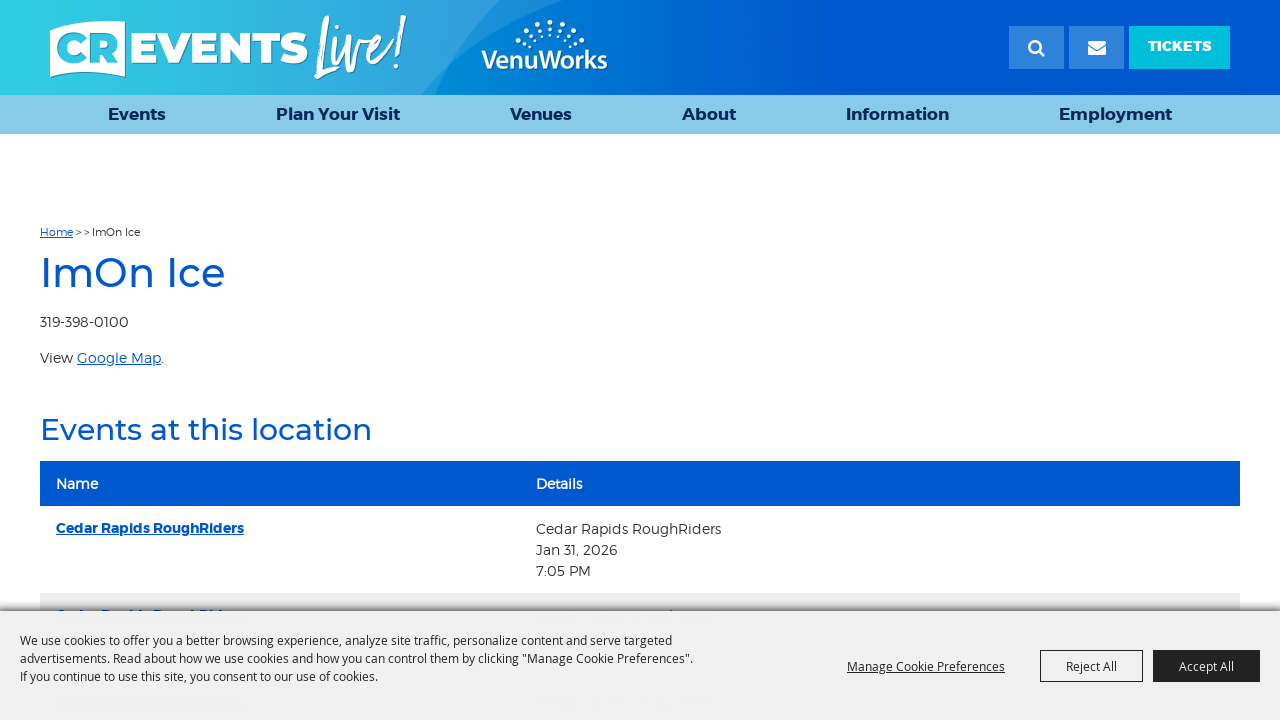

--- FILE ---
content_type: text/html; charset=utf-8
request_url: https://www.creventslive.com/location/cedar-rapids-ice-arena?ev=666
body_size: 53382
content:

<!DOCTYPE HTML>
<html lang="en" xml:lang="en" xmlns:og="http://ogp.me/ns#"
      xmlns:fb="http://www.facebook.com/2008/fbml"
      class="no-js">
<head id="Head1">
                                    <script type="text/javascript">
                                       var SITEBASEURL = 'https://www.creventslive.com/';
                                       var SITETHEME = 'VenueWorksCedarRapids';
                                       var PAGESSL = true; 
                                       var CLIENTRESOURCEPATH = 'https://cdn.saffire.com/theme-files/VenueWorksCedarRapids/';
                                       var CLIENTTHEMEPATH = 'App_Themes/VenueWorksCedarRapids/';
                                       var FULLCLIENTTHEMEPATH = 'https://cdn.saffire.com/theme-files/VenueWorksCedarRapids/App_Themes/VenueWorksCedarRapids/';
                                       var IPADDETECTED = false;
                                       var FILESERVERUPLOADURL = 'https://files.saffire.com/upload.ashx?at=2C03030A-82C7-4B10-BF97-13763749A5DD&rid=VenueWorksCedarRapids';
                                       var FILESERVERIMAGESURL = 'https://cdn.saffire.com/images.ashx?t=ig&rid=VenueWorksCedarRapids';
                                       var FILESERVERFILESURL = 'https://cdn.saffire.com/files.ashx?t=fg&rid=VenueWorksCedarRapids';
                                       var FACEBOOKENABLETRACKING = 'false';
                                       var ORGANIZATIONNAME = 'VenuWorks Cedar Rapids';
                                       var RID = 'VenueWorksCedarRapids';
                                       var COOKIECONSENTMANAGEMENTENABLED = 'True';
                                       var SHOWPRODUCTFEECHANGESPOPUP = true;
                                    </script>
                                   <script type="text/javascript"> var queryStringParams = 'id:14;ev:666;location:14'; </script><meta http-equiv="Content-Type" content="text/html; charset=UTF-8" /><meta name="viewport" content="width=device-width, initial-scale=1" /><meta property="og:type" content="article" /><meta property="fb:admins" content="SaffireEvents" /><meta property='og:title' content="ImOn Ice"/><meta property='og:image' content="https://cdn.saffire.com/images.ashx?t=ig&rid=VenueWorksCedarRapids&i=cr-logo-color.png"/><meta property='og:url' content="https://www.creventslive.com/location/cedar-rapids-ice-arena?ev=666"/><!-- Global site tag (gtag.js) - Google Analytics -->
<script async src="https://www.googletagmanager.com/gtag/js?id=G-0J9R736V8K"></script>
<script>
window.dataLayer = window.dataLayer || [];
function gtag(){dataLayer.push(arguments);}
gtag('js', new Date());

gtag('config', 'G-0J9R736V8K');
</script>

<!-- Facebook Pixel Code -->
<script>
!function(f,b,e,v,n,t,s)
{if(f.fbq)return;n=f.fbq=function(){n.callMethod?
n.callMethod.apply(n,arguments):n.queue.push(arguments)};
if(!f._fbq)f._fbq=n;n.push=n;n.loaded=!0;n.version='2.0';
n.queue=[];t=b.createElement(e);t.async=!0;
t.src=v;s=b.getElementsByTagName(e)[0];
s.parentNode.insertBefore(t,s)}(window, document,'script',
'https://connect.facebook.net/en_US/fbevents.js');
fbq('init', '419047105877148');
fbq('track', 'PageView');
</script>
<noscript><img height=""1"" width=""1"" style=""display:none""
src=""https://www.facebook.com/tr?id=419047105877148&ev=PageView&noscript=1""
/></noscript>
<!-- End Facebook Pixel Code -->

<meta name="facebook-domain-verification" content="uq16vidtub817ipbe9yqkdluswasdi" />

<!-- Google Tag Manager -->
<script>(function(w,d,s,l,i){w[l]=w[l]||[];w[l].push({'gtm.start':
new Date().getTime(),event:'gtm.js'});var f=d.getElementsByTagName(s)[0],
j=d.createElement(s),dl=l!='dataLayer'?'&l='+l:'';j.async=true;j.src=
'https://www.googletagmanager.com/gtm.js?id='+i+dl;f.parentNode.insertBefore(j,f);
})(window,document,'script','dataLayer','GTM-WFK2H2M');</script>
<!-- End Google Tag Manager -->

<!-- Google Tag Manager (noscript) -->
<noscript><iframe src="https://www.googletagmanager.com/ns.html?id=GTM-WFK2H2M"
height="0" width="0" style="display:none;visibility:hidden"></iframe></noscript>
<!-- End Google Tag Manager (noscript) --><link type="text/css" rel="stylesheet" href="/css/basic.css?sv=8.4" />
<link type="text/css" rel="stylesheet" href="/css/standard.css?sv=8.4" />
<link type="text/css" rel="stylesheet" href="/js/Redactor/redactor.css?sv=8.4" />
<link type="text/css" rel="stylesheet" href="/css/responsiveNav.css?sv=8.4" />
<link type="text/css" rel="stylesheet" href="/css/mobile-nav.css?sv=8.4" />
<link type="text/css" rel="stylesheet" href="/css/main-cfv.css?sv=8.4" />

    <link href="https://cdn.saffire.com/theme-files/VenueWorksCedarRapids/App_Themes/VenueWorksCedarRapids/images/favicon.ico?sv=8.4" type="image/x-icon" rel="icon"></link><link href="https://cdn.saffire.com/theme-files/VenueWorksCedarRapids/App_Themes/VenueWorksCedarRapids/images/favicon.ico?sv=8.4" type="image/x-icon" rel="shortcut icon"></link>
<meta name="google-site-verification" content="NxA6SoaDu8mA7XK-Vf5aLfaAe7NdQ6WYi6LUBI5qVa8" /><link href="https://cdn.saffire.com/theme-files/VenueWorksCedarRapids/App_Themes/VenueWorksCedarRapids/theme.css?sv=8.4" type="text/css" rel="stylesheet" />
	<style type="text/css">
p
{
	padding: 0 0 15px 0;
}
.icons {
	width: 190px;
}
.buynow {
	text-align: right;
}
.printtitle {display: none;}
.listing .eventname
{
	width: 215px !important;
}
.listing .location {
	display: none;
}


</style>
<link rel="canonical" href="https://www.creventslive.com/location/cedar-rapids-ice-arena" /><title>
	ImOn Ice
</title><meta name="description" content="CREventsLive! includes the Alliant Energy PowerHouse, McGrath Amphitheatre, Paramount Theatre and ImOn Ice. CREventsLive! brings you the latest information on the hottest concerts and events in Eastern Iowa. " /><meta name="keywords" content="CREventsLive, CREvents, Alliant Energy PowerHouse, Paramount Theatre, Cedar Rapids, McGrath Amphitheatre, Cedar Rapids Ice Arena, ImOn Ice Arena, Things to do near me, Events, Concerts, Comedian, Band, Linn County" /></head>
<body id="body" class="isResponsive googleTranslateOn googleTranslateActive standardMode">
    <script type="text/javascript">
        var cartExpirations = [];
        var pageLoadedDate = new Date();
        var isMobile = false;
        var isResponsive = true;
        var isLegacyResponsive = false;
        var aggregateGA = 'UA-33840952-1';
        var siteGA = 'UA-156172595-1';
        var SITEVERSION = '8.4';
        var headerEmailSignupMode = 1;
        var mobileSize = 800;        
        var customEmail = false;
        var cartProductUnitCount = 0;
        var cartProductUnitCountTextFormat = '';
        var isLoggedIn = false;
        var siteGA4 = 'G-0J9R736V8K';
        var aggregateGA4 = 'G-SMWE72TQYG';
        var FB_CONFIG = null;
        var isStarter = false;
        if (true) {
            siteGA = "";
            aggregateGA = "";
        }

    </script>
    
    <script type="text/plain" data-consent-category="analytics">
        if (FB_CONFIG && typeof fbq === 'function') {
            for (var i = 0; i < FB_CONFIG.events.length; i++) {
                var event = FB_CONFIG.events[i];
                fbq('track', event.eventName, event.parameters, { eventID: event.eventID });
            }
        }
        
        // Facebook Promise.allSettled bug fix
        // Adds Promise.allSettled if it's missing (for older browsers)
        // Runs all promises and returns their result status.
        if (!Promise.allSettled) {
            Promise.allSettled = function (promises) {
              return Promise.all(
                promises.map(p =>
                  Promise.resolve(p)
                    .then(value => ({ status: "fulfilled", value }))
                    .catch(reason => ({ status: "rejected", reason }))
                )
              );
            };
        }
    </script>


    
        <div id="skiptocontent" style="display:none;"><a href="javascript:void(0);">skip to main content</a></div>

        <form method="post" action="/location/cedar-rapids-ice-arena?ev=666" id="form1" autocomplete="on">
<div class="aspNetHidden">
<input type="hidden" name="__EVENTTARGET" id="__EVENTTARGET" value="" />
<input type="hidden" name="__EVENTARGUMENT" id="__EVENTARGUMENT" value="" />
<input type="hidden" name="__VIEWSTATE" id="__VIEWSTATE" value="LWoz+8HcnMQAkdEBfjmQiMKXexGD7ToN9x8xmpJ89RWvvD2Jpp1QfGwcoXm56E1BaAJVxpRA+JCozAzqgTO9KV+S6aWFi2fJ5M3NGSonYtxm/tWX8tXrs6VCAnKKOX+wvqiUyyREa8b7CxtS6j5dJGgsRPMA9KRW2Lzvl4muB4ZWkDqp3uWt8AnBbC0b6/DKepQdsMFXc9geohnxin4QfAJM6faNFw2ENJ0IHVjZpbhaOMsHlBleHjlhYa1R/Q7CHbZAiYiChUJho/Ke8eQ+UsruqEJIlWzrXK8+PqPYsRYrl7uHD3Knux1U/PMIMkaL+bIIXfA+yuG1ErGG0C+N4KjSYXD09krFxE0nzx/AD+FcMwlXfGVX7dAEf2VJ0fH05PpGUGBysTy5VUoSp33f4UmBM1nzVoQ/gG4AwIda0bTJizJsRAsV/kaQK7CagupoZ4+BmBK6QI0ZX+9vuDpcAmYLHXZAA3zDY/YuRDOromc7tdU9Ixc+Bz95JnJri6QXYF1pmLZMz8ZfPnb1oEkLY8NU+0pRiJb4yk5xXcn5XPaw+cXjKNAlEErV6TNI0L0TmLA3cE2JH04ON3l37kiZsFvsEDPeSnDJGjdW/Ieq23n/9UWoQAH9fWFUmym7X/pe2m5yNG6p3WMRxJxuCy25LCRGPFDOr1WjdOcTq+4WWp1gh0J21uX8R6DdQCgSadbaSKWh2Icsxk1AaRxao8Or0kCCyAagvgmIIqRkgxqVuEoYSvQj9H+zCFtOdAhyOGWdSt5v9VfB2XVif4iyjCE+cfkfcNSrB1YU/U++tJsz24kF2BAWM/FTF7lfbEeSHrXRL3yn2YBQkdFwCwtLbhX/fIRFGATE5o4RzbwaN5Fax9n4cyKTdVvmK7qoqs+lptPugV3/n6zXVeCaQKSg8xBVLAMl1H5wuGyd1MPlrs6JaFFY+vOPSZNob4iVqfKTk2HNon4UOu1LF13Oen/amZ4SGmzKKz9KZuNs6CDIFbKuKFRNC00F+IQmPteXjfBbUvN8aqzEnGELmMVw+990Wh0VOgn45cANF4UY7oz/I6r9zS84b6o1fhUq+ObO7wJt8COJH0QpMwVizW7sj2Ut44bavum+1dj3kUKOdOTSRkBtrj02BVZe9zagzk5Gpy5fTyAoHUG63rRttJZKcQY6Ghgam51EUy7FKBo47inQM1KXKXBNudnEiosu3vU3uvdwKFxIM0frfP6ejMUry5bbUUmOfjJci/TTC4TvQLpyGMIQZav8XHnm5i9p7AzpLQv2ZCimE0c36EMdpvM2mxsy5u0yHd/3i83rNl3upc05QUOQbvUY46CYyMRSGw8PnK5lMnnw7zcONkIaGQtomGrqR7n2HHpp3s1XW6hhn0eEkIyOJqrGJg/dztQDh9hah4g8vSmjVZsKsDvEi+JwB1HimmZgJB7GP3cN71Ig8LO8+2AGblSPId34hdOM9ID3MQNX6HnmkurdAQHCYKICmmzHCFZ09+mIQOouLeMo4SwU64QXJdU/2280MP/i7jmltZwiVBcvJ8scf2rP5X3TX8pwzlnRun9yvl8zV68fGo0wmcChSoy5byKY/pF4xu8Z5fspbykCv4TS5w/5Rm72/4C0PdtxMdKBH80wzi6F26bQkGIXjoRZm8m2s3pL93GtHgL+WIWPq36hhLjaUxIjNCM5cce8JCMomhN5V0TZUaUdqvCIMSDbOTKnyiYR9VDQb13KULNArQLnkjEwuy/czhFSPOEjJQhWG+y3NoDKrS90pjTy5JZJHgZzsLZOXILMcnFQhC4/umedf69zFEcz86Wa71RRdCUUzRa0rcQfOnZoXhnl1wGvhCiOdINlg3b9eH3NsRsgod0lGvAM6y1q8/YSrXr5bbuWizLPBUb2yAYE5xFVXHA+BYkY3YK0QHRsB6kT+fmjskwNk1VamO4/LmMKjGMack6Tah++nM1gqziF1UCyDU+ZtGLlZfLqD5bK0z6PohZb5Eer/7PvNPKJQrfkfDx/oH1Uekj3WJmYsg9jKnsxn8GLZ9iDmHaCvBra8BBu48s0qHU3lxac6qKLmz9q2Wm6zXkQZRKhS4vyzA6wAyxwaz289GMji7aQyn5CAF3ukFVrLwA1H6mNclMjuOJojl6PrvE0/aS4ZnScEO1T4DpHzg9C4nZRP1rn3VpM16HDCya7B4S/PSkCI7VT63Gp4NU9HlZ7hY+qYUYukVajRaQ6xj9AXCt8gI+8EaCy1FSaJL7X5/5LK3fnDm4krt899vqOionI2FW+zCM53DihmzHu2pfvWI5eSByiZgqBSGFDkCZreqHL2yqMGrM4A57iWPPGzWvGlvAUG9wZZnc1105REoXZoKycGMvyjE1juTGoxlCRJK61PXtzza56gfQuFG4vaWLIAR/Lptzfftb6wXpg5ntsZDHlqbQJiecsTCT0VAfvb8E6vn2SMaVr0VD6iQLNXB6p56P7VwByg+i8jJ1yF+wBdJTFEypjn8QmkAD0D4pzt8mcMCDfKCMtRf9rihbwJ621XEKpb38B4tr5MWciYNl/hxhZmiQqG/HBntWxMiq01PrNDvRQjIVG23TCVCXPR3R62ZZe+UEzZ3LTnCcXlXFu9mfeFsW8ybCL7DKu+kVqpSjCtPlGClV5xgU9cYucaqoO/RRMCOvoBgfHCd5eyEJS0yUErAKeh/XyU4DcmxebwoIb7r9BnOHh2MvZ712ctZt1254EQQBp6+DqsqouYiV+jX7EmJ6CuHJ3dMYil0L1dsrutHUazpBiJYVLPsoff2+vy2WGha84/VWKWXbNzT8zrZ058+LD9xwncYBB78FX5v9+HAxc/hSaqnmNRiZ7vN1tAIW2vZFkrTnm/aXCpmNv2Pzx/+NJR+9abUDKg3LIDpBlWidVgnLxUcUVqKTCXhsv5cmy4kiFbMFauvMtU0TBzNM8BpnsXWrC5EJrXWAJxu/MaxDSxm8uuP7lBw68rgV0R2YqpvcTvj6mx8U2Dl71Zcx9dkPPXqPpGkZvqcVHGSu5apOs/jbXt2yD0431gH+uNfGdU8B+7tOs05Dh7G0rgfyQDSJv+4ZizxDDGunhFs0ODyFXUY0u7L3MABRcmOXVeMhahJr8vQA9R2njMXVd3GQZK6iFFSSIjqaH20/3Wj2+XXzaxNxulOQ+ryVGY3JV02Bc/p4gcgyJoOY4t2SNqiZTdNNc9HGpfj3IN7KqyqM+XI9JX6sEsyfmS7tcNd17wR7MWgXKy1k/1cW6OORWErt2IlqzrkhqAVIYdX8xTEgeKBazFsHa2LvvsKlMg/TfE9MzxHtm2o7ijuUROFbQ3ugm70ZP/uXj5xP5W2Y3rmpX4zn4x8lwdD3vqmcF72sGNeOSJSmaT5l8mZrSn7cj+ACrRsQ/MCc0HKFabqA3UBdjHKmB3xcOxa99VuIMIopAMx5+n7CxTmR9P9TvGYtHV33NSxP1aQHFl4pOTkmhU9/o5yHPijBmXEXI2LwGB0E01O3iFEYWwtT9lUr1LL9Ui8/PlE5Ykp128P/JzlH+LgTHwY/tlcfQ4u6TyPhVLBnOF1DNaDT8paQUl0Wdde1+LwV6n0NwHf2zl4uKw7w2xUeaRclboE5hYsL1gKs/U7tmTbRJNbi5+WyIQEUU57o0hCYKInxtxNG3ibwpptTBvZSSfwbM2eBTZW0lPoyK+PPVcLuTwdEuHNz7v/pS7ksbFs5s/h/lsrjCmG33ylnyD7r3GpsXQ/dj0Ab/tBoQQTv28nAPpOexKSgrFnv3InUm+I9DXTKyhqulA26otXApdNa2sishRipxDb03ZikNU4Vztui7gsmYRJ0wtvS62eUVMukOfqqK5sjZ74quqMjWhHT9AuUELAJreiImtgBK0bmXjr4zKiDblWCLYV7X2/L86BDgzMI+/[base64]/odkvSjJMiEuAeNNL17jOMwmt4Zh0QmPnfVbvjxP+vNVXoX/[base64]/BBO9Y1INld3Lc6XQwyc7KMpvlnoWIZMTv9wLqd0py03efvBTPgxucVRnrG6PdEM5EFwUN/G0LbwlNIg7cycn7EW/rQQlgRN7+uDYtRFCOcQ64y6gC+XBShZ6aLZGHWGL+hThmbhif6VrzVVlAA/yUat1iUgRKr+t+jeSNmdjO2XWuOsrm3uZas+CsTrlQLt3IiBY7fN+cVJPEeOEG7bt7Tz+P1aAGqsnIc2lPYFM1Ni/eRsEq06nAWR8lcSl+QoMIi+Bp5PHO2oJ8hkBWFlmFvfCVK+KvqBXhgJBfSGQ7jdWg0r8O/DcIvF6BQ6pavldH/kfYy+FCwXCl0L0zXFKs6CHCoeYJlFk/qqeBQbJQcGt1QOdPSqlkwzGMN+1WWkyCZaetb7LKijyJ7SKHyH0PkjCv6mXGKfLb8F3nIyqBjYqk267Qt25pmgUEkVoML4+HByeNQ9JZxXUfD0Ur3/V51sB431ACmy49vkWVgEHHMtOCOa7xTQQzz/dp5yH1XhEI7HLRDekiQTdJQhJh1AJ6x4SqCHo/6EnzmLH/YAtiwi6nZ3I0LU04+k33vzPDeCuEGllJbApX2lxgdvuoiIpTjIVIO26MMjkW4W9e5/DXvJzgjkvdBIfvAZl3XpRLGOjlJKBuQF0mR9KdK5ZrSI1fnmeY52krQR2NbUF4ZTQNNyLJ7i6aIB7OgTyxiN55bFJF84NTnyOWin3MAwYNtjfmMMzhc1u4ctge53+/3o6omPWZ9ROwhrDhoY8Tai/1sInG/iPee8qc3qugbpY+znrx0ILhzOfe4l3gSv2e0dj7WbojA76Fir/8KmV0BDXn343CZAW/LIYzwAFOYVdPRbOmfSxZMPfkAVKOA+4ZIplAkRwWzgFsiIzCWtw8WzsvvjSMIJZyMFe2SxbIrg5eoh8C5orBISAL+4hLkoc6oxio6cDVDPLEJEGFNO8zmzyCHPKFcabVX3kZvvO8Xq421cnyKwwgDPczAjzHTMWJ32LLNNFCD8I/DQEDt9wwjmgOk/xJjv2Kp+9SQmafy7jf2TlkfS4mNqObDmYm9A7gmOOOho3NsZ3lEVWmYgtsFOSkujI+kt1n/M24es5aOXVC9+yXDFc3ILmy4O2WjKtOgRnzuOHEk8U8h9VIX4emCKzEnGDd5TfrWNBtnsDRJFBqKjlB/FsE4AHl5xtdyCHVALQEK0A2jzbnuqX8Qr7cBvwfeJnAz7YIYCnax1A9ShgEoyJz/pwCStz00BcclXhIynYAsnPMiZ8atGz22Yn2NAomjbWg2J2rp120ICK+3QSBvHDHq2wHkZL0+R8oLcMSaraE/PSlQM13BtX1IuWgPtW8G4M/9DC+8cVJR+2KmoVxNBXsCppQIVSt6LgEpEv/Pn+rOZfw6VeePWTq655sAzywMDCCVyzkKDIfk9SK0/zvy9urfIWRAgX9RphoRhGd2BGbW6G2d/[base64]/jU6cwktXnbf1e7XszfdvGZlrMW9D4cliKfLx66OetgQG2XkyDUPbrjzsVk+P/ZercB3yOCHNj9XpWfgyp34SN6Q7oM+QO7RHxaA4vHPAnXHm6bCoQ7pznvcKrBp/jsVcE0kp36+fnJ+Eape9nS0CQ783Y4ZDYXrpp5CEzDpYr2Xl2ypTF3XWdNaGRYjP6od9aktp/hOYGFDUh8CpQjhfStG/lI7kLTsQ7U1UkYdmOXtYLSs/n96vOF99iM0S84bNUgIOSwVykAFSIiulovTb8A2givzc6vI467XdTlWziql90GIHQHpZ05/CwpfjtDNGaZca7cnt2KdVG5ECrKCC8Pg5MKB09nCW8E6kpxIs2BU7ncNHYnjofYcclJsMBmgHniQb/elRBq/EKKot857Fb3bOHV+MFVyxM72gqoMAN9eoXXiXW3pvX97b8J0YUbwAp3wltFkaGam9kX/DGSi5HNrM8pP2Mr39xceJw2iNSvhBLwh6AX0gqq3H42IFqtXLdDHOpf/wtzGIas6bW4LX7xLPCZtSZHi9d5hRl3TVV/IpKEx0j3Qog3aRz9c1D2F7/RGPtBO+3zoc3bjY9W63p8XRIG+yrej0/D3nEf7bb8tixp3UE6aXR5gzKnSHEYV2xdJ3Mqkohi57fz9EUoHmHT/hnZlnMXh6LytwxjOVsFKUj33CtFVAIhBeFDEUFHsF9h16d3IvMiHccNB2lJKLGixKVm4ZQTxSXxbVirJ12LWOrcjeAjluMXEn78kA/KZyD/r/1dQDz5TkLN/LKk3XMoQWb/FjESrr2CB0YB6H+8v2cJmlxkeLgPqUqUzBueo3VHbO38Tmhhgd9F9V8hR01lzhFxh8wNOw9YO7TGkMCF5LjOGeL6vWLY9WIOjylAEeb6IIqtbNzdmtLWt/h3epKRyV9+PhEsXxraVO4qXp9BpwenaGsWZQTH3iBHgtZwk69TBIzY+YFaiqd10pWn6o/GVrPF+WkAcWCafkYAlzjJjxrLKq72xrmkFl6dHwyQsc9L/V2dwogZMVoGqSzhkEvi5EVkO38aaS+HVlYTRcg0QwifdimUO+9ezi6CJWXepZ3Egw1Xr2RKDEMTjImnEbnMlWGQyykyLIpThD1lLW09rwQDfSNClFTtPCf/bWU8fEMnj3ah9GoUKcx8MhcnC7urFL8CTXcCKNrJuooHT6w8uQFlUbDZOoFfEhRr+ZGK6Bydg43rTRd+qXrWJoN/VBPP/MYVJuZyWIUCxNY2RrnFihouX9scf0wStGyLY7s2897gYelHoUTic71q3DqGarDWeezbqhmWSVLZ+mhigLNTmhH4TzYxFpPDAS+ZQ7RJAPmLi56+/SaopY9hfROJ9UkOfB+RcFzxyLYerHM42HMdQoFVpaBbXR3WLsQNbp3RpEltDYMlPfY2rR4AWKKi23mm9+AyiidW/J8VghPRqoPY8hxG4+n2o5djjrXfweWEP1Cubn3BKxjqt8eK/mrb8/0vq8+1Kj8+NV1yTTF1EgQ1/[base64]/jM5xAIxMvt014gL5LW3yS1sWu6sCewtWYUjcas6QniEptWPYzkhHjyvHKcqQ6xpejeBa63nYHNd/xs6C7+2RbVQ+sHvKYjcMYchT39jVmmXSIGGKz/WNIBhkweOeHH7BSA72JUlh8OcRfEUGFtHjR7GGXSLQ6mly/JUeohkil+nJUoHHmIscHjqVBUh5NJfqm5mTilJdTE4lZXjTdcv038KYSdz5BoSYRBVzU36a6fcG7zDbPZH9arooW0MqjyyW9FJY1X0TAk3aDjFNA2Jkvy/E1JaVNxB73T2JFVauajY3nKpYKNRK2pILF6ijLbdMr7oYqnVFpx+8bJSp39G6h9rPYGcy6LZUaiB/VHCe+Y+uafNeVrVUcjOWYERzfROhvdETVVhvXTpNAvoSffFE7MoZPVLXMdv79eeg+IDxBnynT5TvHTcFylwiIxddqIm16dYKJrBzSeczyl3l3xFW71lu/eXFvkKkMrDDU0aCAMtxtSZLXy1TR3hRHwdA6VD+38iZkf1LSMo+nZMSnmJreZSqbqG6bo9QlPuvYgh9VYIcauUcHhZCZOBRYe9Jnu6hJP0azAm3ZQ3ro44x0DyHmrAPXO3MPw6caKzFCH/NHHvlVdgo0yS90Sb+riQWprBS7cBKlT3HEuDJFYV8wPlCEaL2nwyJEbRZ4Kbj+dEnZW9y2IPqbbq9IvHYW17IZYd5FdNGUjLo3aSWpwEM8lPWph4hqDdr7wQycYsgJeLkQnIw4amJET4j3sZwgn7Y8V+rdHkWsvfG+LxzIsLuAXaCBB1FOzchdbHPTcsKd/p48/bIg1wmKV7d1+SU7LB8/bVs6f0PBCq2KPOQBkrILgrf4KSoHulbksBHMGM8qgmGIEoNcLVPpJvnjgVNJHVuZQvAFMljeSjF7FkGk6xZdUHhbvt/Sp9uDgfiX61MMzwUAQva8f+MJ+D+z384k2CW5MoFf14GiA3hYAQaj5rS/AZt+OgL/vjDxujZV0TiMjiPX5oTfzJirsJMymveFCYIkXp80E5ote79/6tDfo07JXrab0lslboOqPFQ7KE+HKwwx1kCUmaiG11+nfdcEJ4+gaNmNRcNK3U5RsuOha+k4SkGniOy7v+j5SFVEKTvmG3h/lHbzVNLu/GzxpBotewVyO4ECOVKlSUwf2XgrmTzdA3S+F7xK5ZFDSbwyNyUe0hnOimrMNak535bxPkqWIi7wHs/3lxdxD+39t1x3oR53LUM6a7AtL/VyUW0ydm5E8BBeWDAR8h8FfFTeVkLw0M7wsjucUbzXZTZLsRNlD9zCAg7XTLj27VvZUjZ3KJPOnwrRwlcokLPLEXqWNTDkRa3eKweKSPaaGXREkPxzKPXhcCmcXwMi4sGv0TcRUBxrXXLq6VynZlU/MPuheb5J1G2WY3m218huBszdyWNgqRPb3Dm4A6pJVQNIkiNeYtiCM3poxkofrYinaTmIZ5+qMB10rP4ZirhScRIHShZ1ozhtasagSvRP0hf2MB4eKvsihCYP1p7F4WzKYYg7x+4hX6ooY5X2H94qoCZ/xLSeIWty2VZlPqiO6W4LfwE/s+hXZI+h3jejkPFzoChrq2+RPg5R6O+s6pPjWbzSQ48L2IV6HG6/MMYmKYP401yj2if/ccMWMl8csjfnDEd6gSwOixofPhQFy0c+yK8nFewKlVZt9ia3oaYOvUrJPeHtfQZmmWQ/xgzk0hnFTLbfgh7beE3ef0o21ueSKZDW1g+pInL9pnQ/9sdxYp/[base64]/TC1kvPYI75GfA4tpTIF0mANs56zX33zC3c09BHXMRzCMvgXMeyh/SsFpQ+lYvWkMmhxG0v6oao1dL2JirW+wsGeXYmjCQdW7i9EWOKsKTNBAiAfXD4E6eqDeCdJo/SqLQzw3ZdNd1saO6extaglSLF4/0CH95PegX+X71xQtvwkOExvdWE14fRXmDVPYy95sx93D5dJgCqRhFfhycNnYKKlSZEtpvWMBVDCJKsbMqa4efMOjY4u7F8AiLujbSS7+b0IHChgYq3JPsmzMl6ahY1LN2cstdob7VXtjIlkz1m5Ij+aeauNjXgn878jlpm5I1WiGvWW7bN/BX/cM85W/Uh0INCMkNDHK1Z9LId5Vhm//TkeJug1kFOi5aS9OcaRFS/J4z2YbCZQhYcBg0h9Fy5MGbhx0Kw+xmghp7nyNq3aBPG+YBMsImCzG9GfCHOPSyi3QCKt6EiNPUFIw3dZzFvPaciHkgUtvmXkRdC51nd7kxWDsoFSrXDf/e+Zf0CiP39EqXOWet+oLrMF3SB0WXfTmwVse4vQQL6SsC/zbla00yayqTqOTB9/[base64]/gvQ4HrWcCX7S4HBkYJgbdSB6awq1u08zGkU08Eh2CZYHLWRvv9ZMJYvVCo0cCsuJFIZFDJxytGwY1MXhktVWheEOap500bxkZrX8Umn2/widZDMpSW63D0Monj1aqRI7S7wcSEMEAiGTait5pACEr6zzPENRvlKRfCXeeFIqaQUmQgaB67yBvx2eOeomQh4RphKTn0LYXJ9YWAhf/zwWE+sQqg0gzPgC3AvQ18G1z/SQQIS2uyaCIDPAPWfWUquxnGJ0l93sK8ZqTBcJNGDfG3f5WuYKWt7/HVmGhPatBmi9EUOSsn9eh1pDz5JchwVklVEqM/aEoRusC2whUN6wexD9FnPk/[base64]/JhYyukFxL1nSBQIn0dGYJW4tLOT5ByX6GuW/WmlgjAcn6lYLamEYTeSeC4xCHxL6pzYja8Tj6EWog2YI3tUSYSh84uAo8A/UeZfv03adan87t3A1VNqir5htZ5V8xTNFzLDDmvoxPVN5ozLjf7VxPgDf+0hE/+fThuRN2ajgYjsnKur6qxV9C9YFLKErWW0vMd3Ddaf+RL+C/UUqTq5Wozfvqm5liwlgZmiVsw6hopEnFdRzUCLvwJHifCyKifSrpnXw+yMOrTeWw1tQ9Dhg8w8ta2u1MoC+aC7BbEQlR79ytD0/e/dNzuLxuGt+EmcU8jlzXSXOQtrIU2tFnShGMspnsAegVEKrQV/c1pMTPg2K78cO9r8Kgh3GsyCquIgFaF8195ZcGdUaqq/hgwz0ka6sv1mIVrXJrsuUDJLWOYhx0ez/vozFsZvmyaOM32/rjMWDxD/tZ6ZPjMLDvY21HZ8Egc7Di30DC9OVbhGhf7Jp8cRcRANn6LAHif6TCw8E7kzGYqOf99iDQ5Rqkw058+YPLIUaLLm60UYzmP12s79p44RxxKaBsVgOW8/DjqUjbDHNIcQXogoj/PPmTMGC91agZZrG7jAzw2rT4dnf2KWZF7k7DI0dY3+gQOSjSjyQ55S2OLHzgnlJex1B85eIfSa6XMtWZTls01HNnRz45RKyi8Zt2PwnBbIOVL5X3WYWfsUBTwb5NUnI5LzlIqx59YFZ4OvnYNpr6A0d3xLMO2sC3aKClEW4pOmQ/C8n+tTbStjKplVixZjkZ/2vAxyLR6pKfvCXjNZ5Ee9OcsVCkEh7ut774Bx2XfoEXTJhdaaADYC5tdZxQXMsILGQPDIfAOMUG9FOpG/RCcamT9z0c/W/05nAEZ5G8O7n8OMRMmZCt9cOzNV/1qL5yx+ctECYqD0FsJtXRylOLpeeikbsGR2UfWJ8G7XYXxm8mZH6puSfO2IFZtd/Vt+HWX26/[base64]/kvv7+UZsB2WVCG+xJkgDSJlfjJJ0Hv7aLPZSA4/UDtNisdQartXDOqxaqIEOmg9lv2f5M62XBX552Kj5vbMGF8Y5H1+p4ZP2yFxxj9P456j75NaI4/xukfAKu2cCjSymtl1WfE2Jw2r87MUv8JZprZwhx/1UGPKYdh2JDNn+6szLy5raEvdx70xj8AqUvEE94rlWLjd48wvf5AUF4Imbtl281d0qxi5hbij1J051vXq6+Q/LtDpmvCbPq47M1HSHK+tbN/yvUsd8faR2KuY06UVLSkMEhOlF39O4hE7R56othYRjEwr9jTaUBTWIgSQ4OudbimsqN2WfiC3mNzV3coFIns5fg1UvhxsklUnrWjQrjPwNBOhrVWV7Wj+zVFttwqcQ/W8xEmbJIUqpjztBPc+8zzZ3jEP9bvNKLtrVhe/Pu0Xlae7AW18Oq2uROg9f6iTRvndoZRX30hU7iJD7EpWWy/HjpV9ohyqRU0A0puwFBt018W3dFw5TKOrQr3VoSCK59TAsUwzSYnM28j/WjRf/ezes1wHAr9VPkqjWXZAbIcWTsXwXept0dHMuo+3vF2mY6y6vgzQn+1Mv817qOYyOUqngSiM8+aNhtP5wtVnOVxWbDVab8/QOWpunzrwZpNUBY4ApoDFWIw1um+p6QtAKHBdBjJdnf5gk9xiJ5548G7pv9lX+1dZ8/g0XolZBagEWlAm0lOLjGZY+vdCKoCN+1b/FKvYiey+j4McpMB834Z1rcVldDIbx0O+/Vgi4OLC4FAGW1zh7laD1Dx+NKM3aZ4Sz7yWGt6scoojI+iVr7kDhnQX2vMsHFi5KUJu06L+4gAIRNBKMpkvpbKx5eP1wzrvehAD/10E4CJy+JmmWoQCkY0IMuNUGz/YGNbB8t4RcR75zijUiewG7kWQNcLIdh3ZrnTJYdb+z4/Vk1jG6/cTurnArJophB5t49/DRMyKAcys9Rom03aCIwiM1NRLLMA0a5n/FCwMTiiiEkBZ8SwhyIm0Tl1Hm/gZ6Qzd9vp2kRmG8XWG3ERNF1swldi54+lrSDeGaZRYKGlfFkKPKPz5TIeizOixejWJ+KGEdL/NmJpEj32+NIr052wqO8EDx0rVOFdtEe3rEO5lu5YL46/[base64]/CaqZpvKvDgnHEtboEOIng0bZCRPOcV4LKL2OEW99w9435ksxb6x3DnfC3IURMzAvLGRrBukiFySqm3dB/vQox4Ld7vvjhTAlUYUZO90B9Iis30uF+kn1revyVd0hFp6bAmW3BsPUFrdAqlbzIwn8bbiWcfXXKI31KrVn8D36XqmQn1nEQ3O5tQmgs7uB0RTCz3tttHd3sUQbIHcP0E5DM/Qs0FZ/nrr0wuwmFL3pKaFU37j9i8FoDAuUwRhsAM+fv+TwLxbOvfpddQ8ne/iRLzy2ca2O2vLiNjpFysDw/AM0w5ygKFry6Wp1HZz530JIv5vvo5PYvffWeD0Ss8tmBjXzVB1+foWShCAmnRanLPlHXbV7/ES5SsPUv5vZHOks0rVtZ0h39WwhrQFdOJeBc+Fvg1u691uKcyfPrQ/40WRIZPpWwxmBhWrZnDOGVJB6T633GIhbs0NPK6T8g/JdPJTp5PVsUf9LP4f4IA4ZChNnS5L/7dCox5wwsulY4ccBCFT6n46cSqLKr4aoACG18AjsIR8OLQC01EzNZQHyUcnAkGwXqNzBEGw7Sr0tQ4yR3tvQStJRSBUuD+IHcf+GD2jRMwbDPvK2ODNsHo4xlSVpJYAwziqxoamWUPhmkvu1gTBNlHkIRW0KB1Sg66uorTh0fhM6d/o459QOHccUlA3eauG0fGx+kpFtKjbRjcwvGxFYiIgaeAc4OmrXHalmps8w/B72xJ7JP5KmWftOtWvKvNj4Tvb+EG6QqqCKQIyPlsn9AB+V7fr1WKZeVB7Qt/xy77cjVydMHAmy/ESbFHhQJ6GhtHlF27h17u0xUoK/swFmB4LqI4C/6sB+ymfFfYUtw1q1dYHcFS4k+jk0Ow9SqCEyYnCmkfhIZsdHvQFJuUBg5a8/EMx5F6ix5IZwGy0jI7wK/0ZlkG68zrcIsAv+uZURVw1poD2V+OPqrBBZK/ykBbeeDbamu/1YlzMjiEPFkb0iVTLWorhDOTUTkLmsmw+OA192neDFVBGgtRApekfEyjXZ/b0YroukWz0rxsHu+hrF/N6SYzqArqNOFzGpwMkD7Dl1ubHq+ZkKOe2PbEeJ5rgJq0z+GsiA+E+9yqcLm/3HYHfMbf0X35KN90A7emumDnijFjLTpOJi7lsTAnxrUYXFFXkr/l9B7i8yIqcSLwvTCSTk2XiyfJCGeT4fYdjG1QZVUsull5bPaVLJXo2mfN1vEiunjl3+PPw1NXHqAkloBHsRZ0rSRmLsmR6zd2tEJCWHqcICk2ywc1ItcH2BeNdxa6qlt34608o+lpcg5/InmKzI+H85Jfl7BebuCDbHJjzxAjOB8QPrF0ufXsVoa29ur5VHM5VUr5BjvbmKCOFSt2dRP7Ceg7Stm60dWvupWwTti4+i9W1cJdIKdGFj44vYgjqfKeoc0Wt8WFC+R2eaj7h/1vrifts0UxWBo/6VURo1VOmQ4kIacU9Rj26BWhV2h9K43FpfeO4WwpgfgusB6b/PsYxrtaSzBNe4Bvz+tEZW5G3SntjzaiR22oE/Uxfa9due+itPyOaLJiOOHEweun7iVzxYNuEv0JI9vvKLRr2F1/iVO1bU9gm1tjNVwi0Imq+u7N4NND0ieF5m/Muyd3aGr9ABoh3Z/aZkiCvBlRcILjS5iWQNA+TKCtrAk+2Ptz0c6VJTKCn6GPTp66jGJeWQ+pBmk2p+zJNaFkfO3slvjDkzEVupp03Xk/YzopCgfvaeLRbTujq5YPKFLHdBgfgFlkoHB+QBRM8yms2ZNoRMaxnvijBcmKYQWiUN3ZKaIgp078KlB++RBXBvD/JGCPTR1BwNOqjLpanidi2DDVK7PTSq0PckSIhecu8WOLgsuNemFIhads59zMEpkQgcOaG86ug5nr8sy9je8FKyVI/eNCWvx/ER9WeWaVxu8LKnUsqCV0KYZId+AowcNAYE0QHhgB7yabP+jutmEwnwWntJSbOQRKSCp1Dykv+UccnlyC3Vlw/qNklHU5f1SGLbNfCuRu6Oo9DWckSt6UZzuVU1llzFOLjWycCSGAhVe6AbMC8H50dzkl++vdXJRG85le1ZVReLpiyKuxaZnD3FIahhTjXWQ7C2IhVk9fyPhXTrPx85PXlifLlvM5UG13wMs7MS6tES3jSvdUGGceZzLkwEDM8Sh7Di/zuz2Slx0ho6U7qkNgTvXwzK/CbNI73JuSe4zn5Cn8RQ/tmNW12iqj92177+ILn+f8U04E7QKY+Ao5KiiTwwA8+RcSZMKL9A18toMJTpaEj/HdaeL6xc62Z6in3RWcKePoWAjUXNB2zZVlt5DlLBDPpVZGL/8hj+IVUWTg87Wgq4GtRqGPc4JiFLeDd+9AYsJu7xrmHuha+zYx4Xut6aJNOczafWynW2cHm63ZakzgQ8UfAXOGvduKDzMFXibyN6MKOMk0LoXtJznJa+G0F6UlS0GdmkfFdGvR/a9ROzvgiB3f0ToTmliHBrR9IXsWUGGWJPKoswvmFUzkbgaJYQ/3gAMyWrz9SGnW8FtfDrX7pcPSomOamytjT2ERpEBT3wGgJ3MgxOA9KpFqGBzxPf8dhPICzoSB/7PqvLXr1msj+hcKHSwITj2hG2HXSCHr0oAtX8piSooCP8aGMIAfCajduwZRgIxdZ6b/iapAh2m/VTjkC7D+7XmPkLZ6sR9aNX8eJBlzJ0iy+OL5L5h4LQo5XBUd/DzTEBiU2pt+eFnffIuR6rhyjRbU4VeNi5Ln7fJFQfKyIBqBtgAeKHAXLxyvRhwuJDJpTBDfL8cHvVlnZ7wt0sPwgdng+SrVVIIiZT96neBpPGHnrX49HI54S/mTa80g/aeg8+3OlkW7pF0rR1FXy2ToOFjpdtkYfLqxuWCCUYXYwVp3lT3PpETxDMP81gBM6D9GqFCsaKfVVaFX58k/p7d/Nt9vHsch+NKXw3VDq113AeCiHyLDwx5SoTJVWgtXPEnL2j2Tso2Crra6wXMA0I5TqBqQBQ6lwi7IXaVMB29btCl8OtCYgADpsqN0K4lP35g/afJlmljPchKozvRIae7EHpz3S7aUXJ46JwdU7xyqmsxmngUiWyKY7vkmsKvzIIJ1SHV9UmYKuK6Ej7TW54eGma1Bcq7/KhNPjYAiwtnbMF8hGoOmjE4r0Lg+ciyxExU11aA2aOvL8lYTL4L3etI6TmWVKyeZTEKG+fM75o8Uqq1N6jUt0xFbsb4mEI2HMqUup/WSxcfEx56EzyHjx9IlOEupaAnQdTYAJdhBV0H9CEpy4SgT8e4Uhg+JF5jv7TnsavfcNvFHaDgjPuraFJsh0XI8QXNOVoeUc2qK8R9wRsEXNWuozEkcvQRszaokiYg+aH9yCrU43QorgAK9+Jwa6OvfUTLIrGynce1KaMB6fxg1g2ly4qm5wgJunNAx4NJk8/VIgkDzAakyvKOKkAlSKoNcDrMAPrIILQaQRUThNKoO+qRZLeLH0SmI/sRUPpUUHqOKYdHDAY0Z7wtlhLW4xjgdWwoF4FIPmRcgx88CM4TpyO3G32JqSd38wqsM4KzZpV2C3azoCv5k6azad14GpsN/uArJuVlGV14470c6MjxpUeIxvQ8fGdNnTIqxRVXcBuDPaq95jLhq/ZLFwElXL6zjV64qNMcD260MJ5i8KE+LlCCm71EsCaCJVN2iLkikt+VOtS8aNslnSyrEfhHYhBWheNFjxMuuzI+E0GdbqifwcpJHpctoj86GkhbIUbXhd3mTh2HBZZjYzn9swQwTmppjNs9L5/FmaHhHDSYao1AO3TciBJhY0sUPq2yapBsTfLNk4nbt24QubOpbMKkclghXSR60r3UuUkcS7gbOOU6ukncqz9pI9c49SRnvoa/p0DnGeVNnlWD3YRUjZlZe9UDMs1xuHmHhdxtyjQYsmj5ARGIF1A9w+lK4JcrqHXRlrpiPZLyEytRarkmE5OzMYt3hIt4znD+Q31NWo0/Non2Mus5kXGIRv+Mh24a+6HsB2RR8kW69WRtBxfqX3A7TYMDoaeyoe26H/VeVoNRro7VSOJcvSgRYMjum1i+qGbsVKrchVFM3YCiNzZ+ZIOAnutEiw6XIQC420LF6VjVW6rBqWAmN+8CWrRNWyipGixXY8U3AOjU17C5NEoKhWTledQZCiWB2WdWK5ikEbR9IjpVDKJjBIFotz/BPPSOzF26y0AyjHacevhh+v7ZYnA0WfQ+VQcf7/sLW1zbNpz2xI1AIU4sF4/rkcBLZG8ymh2riKoLuMBWfofjxr2tPqbT2uNszRzoKviblZKoT1+90H6eXj72JfyxTSENrN50nDoEqK4CopvwIGtvtpKsY3xYusLLwBtlt6tO/[base64]/3z5lHWQjgbTO3/0u7eyCy+TlRo/YQ8UKOXaXZsDViS9WFPx6U9SHRpqNQsBMo01gJMk2rdHQQxPycG1MHPTc0JtVRmQ7ctQyvioTo+ut2IhT15LYriAUabI/QHt3OFAofLk0hSA5NyhJnxEVvbvGhKxcsIYVDsgIxGuVYrwmzM5op6k5Wy9yHzSRjHzmv6YxDzjPzZ9yQfm/i2ShXfHYttzXuUzr5+JybKOKjjx083wu10g+Xt81aqS1kWAFIYzPJP6xRNpJjEoEJ/SqpZ371wq0L4FLSQY4DdhHWzEpmlVZMRvFCOaOERitlCY8TTmcEy2qNPO16SS/6hIa+YknOAfwuMnlBD7umJtDnGmIUbY37YBz2ekhBLtap8Jrbl96zgkLC8UiXRqjr/tB/Yr5GiOtEmMNJiAedj2rSqeKKZy/xGQAhHDKMXIihEa/tm70A4dv2F7W0g7H7TNGdofvtENEmp2soblXROvdXB9S/siOyCVBcHGXyZN9lQ8NNVSFuOm6btvzYB2Ap4n2fpg5OxTppedbC1MpaxqV5Ht+JZpTm+CPjsDgLrlpcxtFNBdY61sFO86ZKUUNFJWI6Dp0mkKjJZDwCGcQU6auBu8BWE896rFbqEMaovDrYeF8LzeKQV4r2lFS291oW1x5zYsA/gZbtgVxHweGsJdC6xz2kM2UJHMvtsPHUU3EIX2lrqpmen7yzDaCxoR8/aHguSYQ6R//bEaWkeGGFL7lhyP+D1O99rFE8TJeuO8KM90bwKuV5rm1kRjL3CbzxvNO2eHA56wfqrSjpjWAFm4hpvWayhqbiojH3nPSOSYfa/RYQGQ3qKHFFP151tIR/cB0qYzd15If2UHBOxHF0We6ds6hOC0/[base64]/ps/BnTlIHAMpYcZI5276J0LHV+NNhYx4D7hb0PX0lPlp5WL2lz4yVYHfYPaX7Pjbslcwp5tHSb42Ldiyq9Qd/12Ipvriv0QYgiC5ltYcWI2vhck/Vb2+qRAbdqdgPNLkCThxK2y+stqHHYb1dq70jZ/Z4fimMNY2gaeu7bTtBwYJfVEog0ovb7pSxeay+09/w1/f+DWZeqc4yreIiUy2nWQAzPjHjtMxYhdiMaeC4klbdnoOnHwLaDBPk+3PHfe9gIyYNfAInfscRO6tUPs8Rh7IUrQEfSxnLe4wPdktd/BopsXivQRz5a57jdtEJfm4RTutIrwBfEj7dYguN124UsYRUhaXzaSrOUq1Fs/WwbhdrRd3Xtde/WXOOXl4oJNW4rLL6CIMBU1g3BWG0ayCc9ajFcRH/G9T4lPATN3WamQ3xzg9RgyvZwQEH2z4Af3N5XncikM8UMRJa70rhIVMYSFWn4zHbLTQmK54w4DALdcev0u5df7KSBkmp7Hl83Fgvwn7Ts9vBLcxSyVSWeGmbtSm1GT8JWbMp7cgiCgYx0NBKxdRzuDFNquB+Co8wirQgeiXQyPHx0Zzq1qwyKxVjpHF9/zogIHjjrV5cgGScLfHUdlmVcVbf/88FPSEIOCPe+DP3ZA5ZJTuWdo7sDRzBZ3Ex4L5+uJdswutJ1jTlnGc1GdhBI3xc8ZUGOEhFghzdHsSepvUUTt42mkhBju7RvAsXqqQrYM9nQh+vuKSYSkucYISEMxPUxFv++SH8C63pxF16C28z+ehlbcXX9ceWGhbvJ7aU6DVrGiEL/vXDLBYTyFAotLZ/rNnVqBcbV+2by5+odweBpBy11t/ug3gTViBDrfOug0wz8h3SePayYC00ANe/YED21yrhRK0/[base64]/HsVbZUlozTLvXexWzGDeJGOTCMauso/Yybi/oeDjX3gsYdxgTCJRD2F+ji7DovYbeLMiJWJppcEfr9jbw0zLzJVsFD8pzBDlfWWIAZ54IaNYeOl1hVhjFo0g28MHfs2/n59aoqPLNEL51tEvdAdNLMJ6fSYN7cpmO0iM2iK6QxR2AN6iUgDs1mlhIKKosB3BBxBjXNx1twmOtHqcVqKwTpHt6uIVC1ZYdWQfFVG/GRsWzDwkKX4Lmx0a7Lb5t9ggJPcz4Ck2sS+R3ocRcXboy33HPK7p0SrClajYrEtOXqAR2mfI8Y3uQdYBDk+pD8wrt/mVENFFdgBykEvE7IsBXA3A4yslp7KJzMoiZC3LVimKOm1bZquJ/t+g+4D/6/SSJwwQI5j9DeqIJ8ztVzDphuEpphrw8j6XFiNPhBHz+mpa884wqmJqZoXPn8oySf0d3n8UICudC0JyH0dAWFQCTuy4GbNgP8ULsNsgECRfj6qcUv70b40gtRLO/pgl7AhPMP32lNvmNxfWsXo/Uz7pNoAo3UZtiOqaEZMU3reD1VJ9Kz7KeZ5Ay/ItIx5dZttRw0U29979Q++HZnk2JVWByjAgkzZLeA8PcTD1B25ehXeO1S6HJi4Sj1OocFc7HVbSvgXoSiMJ34vyTddrslMlfWEX9iBzmPlUCNOFOYX/9gT9/sqWYf8yTxt5nmvT5OktIQFMhRv8CisOooaSWR0sWYIDIZlsyUxQkRGhxRBoVyctTZ9YTVWfsLi/oYY0TFCXDI9DW9efAC01i21Mog+5oWw5n6qzUKBY+HmgxCa7RPA9adUf8lonGIO+LC61d5VJi8zZ1dK8kdwM4M6V7yWC20O6S+3EFfP+GBiYjccuj7vIgMtI8pZbjFfXRr3kG7zOL+Zp1qIC8WveN4y1C9bOARnqB1uu8/yhxcDYWSYHZOjfrCfKCiAqwrs2WQoSFJN5+lw3TLbPWf96ZErx+qIHiIq1vOkzNnj4k/C4hlSOfx/aKnV71YulMq2Wl8nDmDZEKgNxyVzllcNea6O2UCQkKjAxwq8LTP+kiWm40Uj3aAS8tMU6T+hGScv8X113HfQ8OwODdhzkhYOd3hPzDpRv66ZJOEDcp1eCce+OjpN8sKg/BpKYcj9MHyEYG3N+jrcnl3C5PTyqYvAjSUvSs/YQSRBzz0BS0IKfla0BIRh7h99F6RnbFkDs+co5ew2cvhggGmBPesQfTFi79F9/eKL+WJ11yFZv0QtjN1OXutsk36AtCEPW5neXPtYlvxwIIuRU+xRVc/I+oTzJIb1JAalShi1dtmG8RqNqpCGQHeF8G72gMZ3251pKqk3WnuFQu/BlWHGV4OG2j/KT7vCBb1xjdz8VPgXgfQubCJTu6S9vLpB9L1BZkVkObVu98lQvQkQu4sgLuadgqtH8nEWq7TBHq5DYWzAp4w/coJHAn9gUHDDh+NdZMzTsVcKN/jaxPtsLYw1yKZbPBRrHjZnNu//hl/Aki+DJ5S9E83OOHGmeJizX+U7mleTodFyd9aSih6ummPovRFZ/vKxUpC6m9d8c6zO+P2TJ/9ay2mrjjdz2LmHsQkRLYh7G6H0d/ZwFQJu8F1B9coKREFh1at+RzK79jHtPvI7xWmgFPb5NzGXBONfQIFQK/jSKatZ7TVeq3ifW11/ogWjlZ99L1eqHjJ7ydIx23BPNZweFcZY/3EfVT8y4zuht7h7gDDpRcrcJKjtnX8eNlU72hkZ4RN9HAIOH94ixdDSdt3G3mA889URDZ88Xbm880Yk/jbJY/SgdfifpdrtCOLszFraCOx9NwimXKfFvND38AqgmAIUmAEVTr8RTYFi1PwKds8pTktdBWau8yghDRNnRIpMJORJQo3JgvYiHRTXq7kdqa2PTxBcUaTlV6yoQl9735Z1NerXZLHREvqNgLCQlfHT4oZjlTKGLrdVx0Ioy+H/iggSz7TisWdG3/RsebZKMe4o/GM/uMLDdB1tRUovkv4S+ofrqjgheqJBXCjBF+Cyj7jX5KuGMyfwOpP8aCYTHIXypQahRpOEdBs94VyIOxKQh/[base64]/kggxK+cn8Y4N68JqP/FXNyM0Fi8dGkSZ/Sji1dpTKAcGS8eEIIcx3zJ5lg3BHactjeiMP+KbiyzogkdarUmKU0opBq+WtxDH2x4gJFD/SmydoQAT6I/y1ye+mBQYjngRUmvL41GxApgft4mfQ7is9UpEPGEfxofRvrzvZaZ+AQjjV0J8sMhfIsWmKVCm7h0i0RE30APKk6aILKINTlGHu49GbBE0PY7NLoCacmrO8vCwRmBldJ+HOHftSOKGbhwK0d/ktJvLOPMsTi2gYVZWVFhJIyLV+eiSWcEn/o+eEb5/dMGg7N1PExBHEd7vTX2DXTaCkZshRW7P/DnYkuc+TCcDPipH4V+OEGrLoz27yvIeum0n4NsT+OgdiRuaH8+Sa5+SjJvlgx3sf1wTkF0jcZbkKWIeULTM6SPVwPdZfOMwqa1nePA4cs02hdQIXLg/5BqadNLiTSXbTRvsGQ7vHZTQjGr1h8p98CdofF7UQqU41xXXeqgx4xFMFhtk6778ljDd7poHVSH8QDIw42MrKtPt2toWfsa9x9byclPC5ToYiZ40SYq3ZcqtlNc/jUQEMJJCndGgmiFUaeoX3HDdltm8AFvgByKf+BXzXFa0pYOKBwbV7sjUTlfsKAnnwMQPs8ncEnhRnbDW9V7ikFKxCW4fLgK6u1Zo1K9+c5m+Jh+3YA9vXKNXzJhw/j0IJ790UaGWu1RcWhpECseerLsECur0B0P9lI9LB9T8hha70MDwzaHXb+NJGFKR97l5wlQ+dCJ0BFainh/qbBV6sOgdY14MKs14T3oPUKM6AysdfKUFU86AM2jJ/SA/KBAiQ/fRwaudFj8vQqpkMNr7g4d1Tg+VXp7O19qF+G/B3SMPHQ9bCEV89SDe6mChScEJyhD3wJTOR7YqAaRHDiSDtx2JcFRW1Z6lSyP2XzviytuJrYP+Y2Ir3o90oKmmaPxg3Z9Sg/WxDdGK+wDOmVPJ7T0uupiI8XyBboc0sExDpC6DBE7KCayA2xtGaoxkR//WGixaLo7Zu5s5pZ7o3XzMZQUlB9zdOawE97EdF19eLF67wmFAPwhJSOaCUhFwUYpNB9jEQ5UNmNFWvVlAqx3OwzymqaqGGCNhmByKN+KgnDQU5IVkgI7Fn5feLlH7xmNCwbamhyTIK7QsNgnp3s34LkcfT5IPHyOdGJVsR/8dk6lUrCYx6z7Uu7LB55M9gZy5PQplEK+F6P3qzCidIXvcVl8SlvNNxTh0qWy1leNNnI6nyhYcMDV67sg0/nJJYgYQGLdvld2bvRZtw1j+g2IjRmzhLAaRqcUSmsoUWz4/FhIlJt9iIOAKb5CEB7t0CXM0ivTTzEzC7Oq3NSnUNWUTwe0JSycfxbRhvv2hGNRl1vEqAwoL9jT7mWCRv9qTnntR7TJt8EB0l/l1c/LQ9/53j/g2/PtsMZMzH5FCcTld1a1qFHwu8Yw00roh4Gr9duWEIvrgAspJ4zFgVjDllC2hJ6Vn46gp9OZWYRuvVC31XiraLRhZRFDTXY1E5bmiBqACm5/mczJzMulx5GdBkOEDmzrgQ9hvR6Ct2nfyO3gLhBdXWKcB395b/[base64]/dB2nW6cYggTJJb+Oby66Y/7SaDkujlWzWmi8irENrZjifNpuCegs1Ny82f4tq8FD/awKf3ep1q0gqUBUFFRXFvjRkVNqjy5d05SqUeb8CaoxFdyTzopjWeArAGs1jQGqm/No2TtobmqXaTt3eGNFcqYKF4YqvJo/Qt2cgWQImFd4bIn6B5rgusyhU894rKk9rqGVBNW/K54xOZ3+8sxF/xLIFRE0djArphjCy4jns9k6PW9B+L/P+EJW6Z8+i2mzu/cc5StzO1SL4xDqXiySDkv/bz/qJEbP16PP9UkA/uDw5t73odMOBeFwIemFn++l1VSQARckAIeDgJizY5Q5xLjV1JJCYLDM6kFjCco+qsx8vmdfIAd239Rl4Y0v0+s/SmGrXVxBRTcJJrwIolf89wOKAiBnBSPy1M2dETU05zCEMT2AyVweb/JG5AGa1AQxH9Bl7DYB11YasjsKpiIHyJ+bGSl/+zSn+XViV9r0vo7CYhZNVfspFotGXrlMwMRmZ4A0nEt4ClyDX3fYyh+UhUJWFR11BRiNc7IMHqVuVEPwjtOysFwTxDZ3dWSPq2Z7Z619VCFLcs1YhrufDoiJn/CK+YH3HyK0U+TWUCM+Sb0hMY76nxA6GMZSpZCk3jYTFaMCZSR2IMKrwhpIEHCvxoc0aDi8Uw3I5NxqeF5sMVDvLUW2Lga0ZzZ2/KErvYmXIzRo2hnlM6d8sLW1ZVz/nKAEcOqIYWjtXJXzeIsYBSF3bP8i3jQbMh1hFtP0Q8Sil3fwKZy1Gps98hf/zDJg1hfOez7XXFAO8DoLthTS50eEHk/tFC+FhY4+aHZkjtRb3Nu73mcLyQLRJ6xZqlZsIUqWtqPyVi3VN1NJ2UJVX01qKB0VqEKN/Wc7D7yhdfIgeyOBYOC1PRHrGlETxYrdZVYymuBVIoCHkL+ieumTyjIMXiBmUHR4HqYfoqhgSJkE3bUA+ZjNqM/9JMNfEyWOZqxtqVqkYCosiLJgTXfT8QB/IzSK/QmmgOWRJCT3ht/iVKXviZft0ObtTfMMElsI/0Aba1bNcJZ2ySIn52If0+Hp6DT/StEyGUE17DZepHVQmCtx85mVm+MENUxkLlaOEHRvsMxER/bGkso6Stszbe6hDZ+jxVX5pllthKkl660GlNSf99c/CepQhOWgw9j5p/[base64]//zk1asO6YOkMvnOt6At5q6FuzNuL8qcgxXApVxzbpGTzDPjgpiwSadYcVjlCynIMTlIIql/922RaQ3Kxyu+yTR6v7RqJxFwtq/Udg+NDtbFq5M8ZHGTe6yar+SRskd7SEWJ/q18l9TdxWGIxhQskfFCnnsYRC+V267Zae5y8vNwpgEa18p3zWhKkIq8QwC1IQAPc7r67EJ4LQBa/3HU74G6dCMe6TTDDKcdiyFmU2BuhP65GCG0WYTEU5b8sfyUGxbv1I3hNwT94Ezz442RX8PQeKmjjJXUoLsTrhuTG4YL/Rlcn5qlj6mKWjpxO1X9BnS+2hL1XZgVn+JItKPQsUzUwBG2li4a095/zuPdiWjvKWkyTuzhr1BCsTqIICMh/6nC8Hm51fdXvps3fyh31P1u/fYQXRl6jZglMKqT7VM5QtqwCzhR1P8qunxrM+QU6iKDt/81jW+NDiBY7qzDqT8qrwACW7Co51vbWT40CKwfUquUqV7EGJ/E2LiPigrcK7kQG6VkRo4QzSqN/[base64]/FFrkVm4CyyLzqt5aJ72oWxmltXa6d375BP1b95UvzA1cDG+NnxiO4k4NuRcQAmpOQjPmXgBXy605n+inAQJjQfdui/AZaE0mQT1DketzW2+s3ka/Xv0lUqtczYpDU1OlWhO4U6+Rs2mNAc06IHhlnZrFqkeZ4+yTer1EmIPkgY/6IhgPOj2Gk5Gmk28GV1XFkyW2K9df2jgbShsgv5AE8ZeQ5JUDGjz/8IZ22l/g/7HD+wnNx1n6Bl4v05Ndfl2Gbi+G6akXAiOTEzktPw0Ws4sRoXezqS068nvP4RnEtk1tw4ZcyPu1u1xXfqj23BNsKh1d4XAke5L/4Hm2cbrzjb46mTqJLw2oCJhmeeZYxbv5ep1rMepwKvF/qnoi+JQBcbYLby6TzERmVdmp3tjIJmc8pucliPLkgm3KXgk7y8mUAWqgXzBxRN9I8476jzsbflnJHW5abRWXIMxVm93sMvMznDLaGDy9smQeHMUVdafw3eZ2OIAX4yRozgnrnIXN4WCMvlAqfGTKeNrjjtEb6YR2HDd2LFZMyGkpypuQ/5lsh76UkrzcVIrNG+wdUP/pI304KspMh/H4o1stBZu1RKDFL76iw7udvStqZ8od7HYgJXGlutODLyNQZONW6U8O+LHep8yTzCe6v93e2K5S81lIa8Drue572JqY9Pi98opwHRo8rDrGVfbdiFQjtIoB+QqdUn0JZXmiDlydQdU/r+3FZZoa82j8UifdR50/kBzIUF2n24ZENNKMAsipzKEwtKiace9ifCjOKD4+urrnHN2HxSMfeiIHr4uG5ovM/O//CPpTWUrkLmh4s2a2wUx5PogwneTU02XxqNRJS8a9ikwSlCXInJpdRaQbL/4MOdaCKEZW52fKDCpHlaOAo09wYT2NbWbFHUnEjkrNicDwTPcZ1+2szmXnroIfBQItGX1sElBh2R4WCMgJ90+t9zxBKhOikKZ5U5Cj8FQ/X6zpB55DBQcMyLh7NeFEiDe+SQ78fuSO0+F+ZDBmmlBdMW3M81jzduneRJeQD0ZNPT9e3J67YdJKz+DJl7OpwXa32i7+7D3tzm0/xWP6ABUXCoJc+YYjo3YoXrCbrxRwWqQzA0YC/VAI2jD5G+6Z6sxz/jzThWW8fJGtPn/GwKkxTYxtXnYUtxlc5G1sLGOd0eSPyflUKCf1JGnwzPM9niq8o2MADqSmWCL5GUicSE5RzASfiStdcYG33H5z9B6QFZvVT+mPpLOu2mWUlh9aSBnziosF53Hb/B8uPuqZOyx4lydj6PX/MIG3fOTdZ0F4pwPNMuzb63K9oql6JeVlq4S637haCtwh1zNr4Vg6KF19MDoc7xKgoUS5WCyN43+wnT3HbeH4Achri8PdTB8lmrRpLMC/[base64]/jSpSWy71q7n4JFb8sdZgvmyizAlge69dd+Vx3anizrF4+HctB+8jCpW9AnUcNlVe27vthHEtF+LNGociR+DaoVKpo4im1hkLwMUiFE1us0NkqOZV12ujjR2kpuZICbl6uPjMeWDhBnQREmvy3ZgTI7iW6TfUMDO6jLEbyZKDKuSnfJ9vb/KupoE/DU3j//7NpPnLzStlBPiERe/BcQBa0yRcTnbPLm4NhQLtW3tz9IBdsPT6FTy+KVANTeoym3wco3b9bjZajzcTVk1RoO5QTM1LzmcNwFReAUhbyibeuPvyfuIcM6xDOX1ZCC1JmSmUzd9Yxhdm+tjGqwDcNtDWZEqaQ89F5GsG7OsfzqEnQnvtJOtxRmsswPbTLfiW1JLG5uo/HEYV3D+vanAZaLe7SU3F7Uy53R/CKzpkvnsLF0ybodDww3dSHLz+bFvDpyoItgOo3gcKCRBHbsNMZDUXIDUQHehoaCGBBlbLqGxaGGvlcKxmI9Isx3U32rlFL571wyRnV4G5++lTd/dbQ+5v+docSRRSdrKKBFPW4RrCcLVnFO5cpJ63t9QojYhP6rpTKnn6OEProYyOJ5XNtXS+8fMLu8Qi+k36LeaZIwfCZpLr/8krf9CVB5LO7nDnrb2s9FY6X9llZb1K0Br8z7zOznfN50TxNsfUVbTGlfnsQ8VhP2imXxNqVD8gUJONoYVSvSiwZ35lX6I/ZJt/ROGEZsDVTUNYQ+lFoxMob+E9HmfIhTaDrLGs+xeMPbw0EO+ClEYd+qJdDASq/NaMWXBt9Zhl9YvTQUku+lOc/PoV6HNyAzVdDLobV3slKUKvwc/P5BrVyehTeyaLGMt5Fol6i25pWdRG+P3Bs0PRp+cqcQhTJY+AHX33+dpo62HT47eG01Xd4WphO9i3edAGPhMgkFK/38TR4ar7IePfP8qHdysefUgRqKaD0wGbIqQA2FpZhf7Ha0xLCU/+9IgN/AZqp1g9ZglcnysSK/zpL5TIBX1Lzr8MC1Npj+DVC+QKbVB+j5quckPsZo0OG4QxczX2QHAtOe5ZvJhjXzxn1ToOexhMGwA1t6TXX391ykvZwnEFLX7qSMxBq5yj6cvOd6Fp7On5Hr0VEDJxRbFAD4cGQYa45oqM1veFO2LLQieeyvCI0E2yigmRW3/1hDxCsn0psSHyvv7E2k7nm7pfPHTHX+ffeb7WOV9s+7pZpqYxRfGzvbPcojXwFOVTegmpjXqZjjZk+khIkoctbvjcAV7S2J7ZssyBCKhfyf8zPxqYehCMSAXV+Cw5WbAEydqR0ExP7nvaeW+al3PLpw5ursLix536wsiXEWKagRM3ft1JfHNLxycy1xa+f/rE1MPLaBRhtI/WEF2AH1dwSNLbu8F76hM6/ff5YgRdAw8Fsl/0cTw8QtUdjYa1RGAIHE/RvQRucMOcf9o5WMzVuLpDAc9RjCeQJEtLRjUpXnApgxduN0Mdwt20kppErqZdeAhAJvjEmt8m5SMsRR4U2w4hctUyzJt+aNZ9tgoSE9y3v+fngCkWb+FLUUcUdpnpOs+03PFBgC89avvslSWKG7v6P6NpQxGiPa6v0P4eLGRAo8ouXlG3CjwzAeiZwLGDD/KQ9Vkta43yUaNQu2Ezmv1y4eaJ0bOJlCmLNFx6y1s1v59H0dpkSx3D38E1uGkv2h7i/ZkKyqjdLO67jhuc6TMWDFQrGJ16rqgZ5w+i2oVdqd/M2HxjjgEslBF8QSZmzV3NL+Kb1/m0wL3nClQZHYWsZFNWyd2M18B7TErqzF/Fig2J4HunXSuqhbUel8tal8An0g4PseEek+wx7VUavqTbkrkDNu7eGjaZZM8+N35/sED8UwofxMEMB6M9S/SyMM+J6xsif8CM/JChYXlgIIqGqAL2A35egUT1fJB4/GGqHpAsma+3q3OEEOJuKTnxE+45bF9oxUL2uMxrEMFE/JujFUqQaKRc0Cx7gOuNIX7zyjfp2AbZ+kB2lgdntOUe2Ez+9msHrSAXR+WAPHIY6BmsUZybEnU32qSSy/FtWrHIpwfGSI6EGoWeEgfYD52BJr0tcxoHYmFsSuI3ow1V2sVK8g3v2TtK+c2LWgzDUrQQqB3cn8XGM2u3De7g1E/tSlsZ4/oEMUKCz/EhXVh6g50PCxFDq96o1Oup7hjFdI0Wxwx9+zkQXU6ZeDEuuXn8" />
</div>

<script type="text/javascript">
//<![CDATA[
var theForm = document.forms['form1'];
if (!theForm) {
    theForm = document.form1;
}
function __doPostBack(eventTarget, eventArgument) {
    if (!theForm.onsubmit || (theForm.onsubmit() != false)) {
        theForm.__EVENTTARGET.value = eventTarget;
        theForm.__EVENTARGUMENT.value = eventArgument;
        theForm.submit();
    }
}
//]]>
</script>


<script src="/WebResource.axd?d=pynGkmcFUV13He1Qd6_TZM9OiOht4U8j7A_2nXuxiDMuFUEWnNcWsC82i3SQqXvreGVukQ2&amp;t=638901346312636832" type="text/javascript"></script>


<script src="/ScriptResource.axd?d=x6wALODbMJK5e0eRC_p1LR7jgLZzq9qEJyMp9KPhZosPClh8G3L4GEUcgSw3h_YSiZHxKRaN2EznCKMwzfm1Eds4ymCjUEVlah1mMg6NVwdiqQSf0&amp;t=f2cd5c5" type="text/javascript"></script>
<script src="/ScriptResource.axd?d=P5lTttoqSeZXoYRLQMIScFtSbY1f7okk_ajzb2raMwe6RjEI4boMYlIFfUzBZkIkTsamyUhBPlDdzbrcCdjKHUBvcoT4VkT6OxbyVnV8_UD4E12_0&amp;t=f2cd5c5" type="text/javascript"></script>
<script src="../js/jquery-1.12.4.min.js?sv=8.4" type="text/javascript"></script>
<script src="../js/jquery-ui-1.10.1.custom.min.js?sv=8.4" type="text/javascript"></script>
<script src="../js/jquery-mobile-1.4.5.min.js?sv=8.4" type="text/javascript"></script>
<script src="../js/modernizr.custom.88772.js?sv=8.4" type="text/javascript"></script>
<script src="../js/lozad.min.js?sv=8.4" type="text/javascript"></script>
<script src="../js/idangerous.swiper-desktop.js?sv=8.4" type="text/javascript"></script>
<script src="../js/swiper-4.5.1.min.js?sv=8.4" type="text/javascript"></script>
<script src="../js/simplebar.min.js?sv=8.4" type="text/javascript"></script>
<script src="../js/functions.js?sv=8.4" type="text/javascript"></script>
<script src="../js/json2.js?sv=8.4" type="text/javascript"></script>
<script src="../js/webcam.min.js?sv=8.4" type="text/javascript"></script>
<script src="../js/angular/angular.js?sv=8.4" type="text/javascript"></script>
<script src="../js/angular/angular-animate.js?sv=8.4" type="text/javascript"></script>
<script src="../js/angular/angular-touch.min.js?sv=8.4" type="text/javascript"></script>
<script src="../js/angular/angular-sanitize.js?sv=8.4" type="text/javascript"></script>
<script src="../js/angular/angular-cookies.js?sv=8.4" type="text/javascript"></script>
<script src="../js/angular/ngMask.min.js?sv=8.4" type="text/javascript"></script>
<script src="../js/angular/app.js?sv=8.4" type="text/javascript"></script>
<script src="../core/content/angular/cart/cartItemService.js?sv=8.4" type="text/javascript"></script>
<script src="../core/content/angular/cart/cartItem/cartItemAddedController.js?sv=8.4" type="text/javascript"></script>
<script src="../core/content/angular/cart/cartItem/cartItemAdded.js?sv=8.4" type="text/javascript"></script>
<script src="../core/content/angular/cart/cartUpsell/cartUpsell.js?sv=8.4" type="text/javascript"></script>
<script src="../Events/JS/bluebird.js?sv=8.4" type="text/javascript"></script>
<script src="../Events/JS/widgets/SiteInfoBanner.js?sv=8.4" type="text/javascript"></script>
<script src="https://cdn.saffire.com/theme-files/VenueWorksCedarRapids/Events/JS/localJS.js?sv=8.4" type="text/javascript"></script>
<div class="aspNetHidden">

	<input type="hidden" name="__VIEWSTATEGENERATOR" id="__VIEWSTATEGENERATOR" value="908A2EFE" />
	<input type="hidden" name="__SCROLLPOSITIONX" id="__SCROLLPOSITIONX" value="0" />
	<input type="hidden" name="__SCROLLPOSITIONY" id="__SCROLLPOSITIONY" value="0" />
</div>
            <a name="top"></a>
            


<script type="text/plain" async src="https://www.googletagmanager.com/gtag/js" data-consent-category="analytics"></script>

<script type="text/plain" data-consent-category="analytics">
    if (!isStarter && (siteGA4 != '' || aggregateGA4 != '')) {
        window.dataLayer = window.dataLayer || [];
        function gtag() { dataLayer.push(arguments); }
        gtag('js', new Date());

        if (siteGA4 != '') {
            gtag('config', siteGA4);
        }

        if (aggregateGA4 != '') {
            gtag('config', aggregateGA4);
        }
    }
</script>

<script type="text/plain" data-consent-category="analytics">

    function recordGoogleAnayticsEvent(eventCategory, eventAction, eventLabel, eventValue, fieldsObject) {
        
        ga('send', 'event', eventCategory, eventAction, eventLabel, eventValue, fieldsObject);
        

        if (!isStarter) {
            if (aggregateGA4 != '') {
                ga('aggregate.send', 'event', eventCategory, eventAction, eventLabel, eventValue, fieldsObject);
            }

            if (siteGA4 != '' && typeof (gtag) != "undefined") {
                gtag('event', 'general', {
                    'event_action': eventAction,
                    'event_category': eventCategory,
                    'event_label': eventLabel,
                    'value': eventValue,
                    'send_to': siteGA4
                });
            }
        }
    }
</script>


       <script type="text/javascript">
//<![CDATA[
Sys.WebForms.PageRequestManager._initialize('ctl00$ajaxToolkitManager', 'form1', ['tctl00$up_message','up_message','tctl00$up_dummy','up_dummy'], [], [], 90, 'ctl00');
//]]>
</script>


        <script type="text/javascript">
            var cookieMetaData = {"mode":"userConsent","categories":[{"key":"essential","name":"Essential","isEssential":true,"description":"These cookies are required for basic site functionality and are therefore always enabled.\r\n            These include cookies that allow you to be remembered as you explore our Sites within a single session or, if you request, from session to session.\r\n            They help make the shopping cart and checkout process possible as well as assist in security issues and conforming to regulations."},{"key":"advtrg","name":"Advertising & Targeting","isEssential":false,"description":"These cookies allow our marketing partners to display relevant targeted ads during your browsing experience on this site and other websites."},{"key":"analytics","name":"Analytics","isEssential":false,"description":"These cookies collect information that is used either in aggregate form to help us understand how our websites\r\n            are being used or how effective our marketing campaigns are,             or to help us customize our websites and application for you in order to enhance your experience."},{"key":"perf-func","name":"Performance and Functionality","isEssential":false,"description":"These cookies allow us to improve our Sites' functionality by tracking usage.\r\n            In some cases, these cookies improve the speed with which we can process your request and allow us to remember site preferences you have selected.\r\n            Refusing these cookies may result in poorly-tailored recommendations and slow site performance."}],"groups":[{"name":"Advertising & Targeting","description":"","categoryKey":"advtrg","showWithoutCookies":true,"cookies":[]},{"name":"Google Analytics","description":"","categoryKey":"analytics","showWithoutCookies":false,"cookies":[{"name":"__utma","description":"Used to distinguish users and sessions.","expires":"2 years from set/update"},{"name":"__utmb","description":"Used to determine new sessions/visits.","expires":"30 minutes from set/update"},{"name":"__utmt","description":"Used to throttle request rate.","expires":"10 minutes from set/update"},{"name":"__utmv","description":"Used to store visitor-level custom variable data.","expires":"2 years from set/update"},{"name":"__utmz","description":"Stores the traffic source or campaign that explains how the user reached your site.","expires":"6 months from set/update"},{"name":"_ga","description":"Used to distinguish users.","expires":"2 years from set/update"},{"name":"_gat","description":"Used to distinguish users.","expires":"1 minute from set/update"},{"name":"_gat_aggregate","description":"Used to distinguish users.","expires":"1 minute from set/update"}]},{"name":"Google Recaptcha","description":"","categoryKey":"essential","showWithoutCookies":false,"cookies":[{"name":"_GRECAPTCHA","description":"This cookie is used to determine whether or not the user is a human or a robot.","expires":"6 months from set/update"}]},{"name":"Google Translate","description":"These cookies support our in page translation tool, persisting your selected translation language.","categoryKey":"perf-func","showWithoutCookies":false,"cookies":[{"name":"_ga_<id>","description":"Used to persist session state.","expires":"2 years"},{"name":"googtrans","description":"Persists the selected page translation throughout the site experience.","expires":"When you close the browser"}]},{"name":"Web Platform","description":"","categoryKey":"essential","showWithoutCookies":false,"cookies":[{"name":".RAAAUTH","description":"Tracks information for users that log into restricted pages.","expires":"When you close the browser"},{"name":"ASP.NET_SessionId","description":"Session cookies are used to store temporary information while you browse the site and are necessary for site functionality.","expires":"When you close the browser"},{"name":"CartItemDetails","description":"Used to store cart item details.","expires":"1 Month"},{"name":"ContinueShopping","description":"Persists the url to use for continue shopping feature","expires":"1 year"},{"name":"PreviouslyViewedDate","description":"Tracks is the user has viewed the current site countdown or not","expires":"1 year"},{"name":"SA_COOKIE_BANNER","description":"Tracks user's cookie consent settings.","expires":"1 year"},{"name":"SEGUID","description":"Tracks shopping cart.","expires":"5 years"}]},{"name":"Web Platform","description":"","categoryKey":"perf-func","showWithoutCookies":false,"cookies":[{"name":"passedCheck","description":"For sites that requires age checking, stores whether the end user passed the validation.","expires":"When you close the browser"},{"name":"saffireFrameContent","description":"Persists the landing pages theme for subpages.","expires":"When you close the browser"},{"name":"SARE","description":"Tracks users email to simplify future sign in.","expires":"When you close the browser"}]}]};
        </script>
                   
        
            <script src="/js/cookie-js?v=0oZS0RQPQeOwExDbwK6-ta9uErt4vyBLzlK8YAmZhjw1" type="text/javascript"></script>
        

            <div id="up_message">
	
                    <div id="messageModal" class='modal' style="display:none;">
                        
                    </div>
                
</div>

            <div id="up_dummy">

</div>

            <div id="uc_masterPageWidgets" >
                

<div class="socialNetworks">
    
            <a id="uc_widgetContainer_ctl00_uc_socialNetworks_rptr_socialNetworks_hlnk_socialNetwork_0" class="socialNetworkIconFacebook" class="socialNetworkLink" onclick="_gaq.push([&#39;_trackSocial&#39;, &#39;facebook&#39;, &#39;Refer To&#39;]);" href="http://www.creventslive.com/p/contact/socials" target="_blank"><img id="uc_widgetContainer_ctl00_uc_socialNetworks_rptr_socialNetworks_img_socialNetwork_0" class="socialNetworkIcon" src="https://cdn.saffire.com/images.ashx?t=ig&amp;rid=VenueWorksCedarRapids&amp;i=facebook(2).png&amp;cb=C85226D4&amp;w=40&amp;h=40&amp;cropBox=1&amp;c=1" alt="Facebook" style="height:40px;width:40px;" /></a>
        
            <a id="uc_widgetContainer_ctl00_uc_socialNetworks_rptr_socialNetworks_hlnk_socialNetwork_1" class="socialNetworkIconTwitter" class="socialNetworkLink" onclick="_gaq.push([&#39;_trackSocial&#39;, &#39;twitter&#39;, &#39;Refer To&#39;]);" href="http://www.creventslive.com/p/contact/socials" target="_blank"><img id="uc_widgetContainer_ctl00_uc_socialNetworks_rptr_socialNetworks_img_socialNetwork_1" class="socialNetworkIcon" src="https://cdn.saffire.com/images.ashx?t=ig&amp;rid=VenueWorksCedarRapids&amp;i=twitter(2).png&amp;cb=E336D351&amp;w=40&amp;h=40&amp;cropBox=1&amp;c=1" alt="Twitter" style="height:40px;width:40px;" /></a>
        
            <a id="uc_widgetContainer_ctl00_uc_socialNetworks_rptr_socialNetworks_hlnk_socialNetwork_2" class="socialNetworkIconYoutube" class="socialNetworkLink" onclick="_gaq.push([&#39;_trackSocial&#39;, &#39;youtube&#39;, &#39;Refer To&#39;]);" href="https://www.creventslive.com/p/contact/socials" target="_blank"><img id="uc_widgetContainer_ctl00_uc_socialNetworks_rptr_socialNetworks_img_socialNetwork_2" class="socialNetworkIcon" src="https://cdn.saffire.com/images.ashx?t=ig&amp;rid=VenueWorksCedarRapids&amp;i=youtube(2).png&amp;cb=1DDF5554&amp;w=40&amp;h=40&amp;cropBox=1&amp;c=1" alt="Youtube" style="height:40px;width:40px;" /></a>
        
            <a id="uc_widgetContainer_ctl00_uc_socialNetworks_rptr_socialNetworks_hlnk_socialNetwork_3" class="socialNetworkIconInstagram" class="socialNetworkLink" onclick="_gaq.push([&#39;_trackSocial&#39;, &#39;instagram&#39;, &#39;Refer To&#39;]);" href="http://www.creventslive.com/p/contact/socials" target="_blank"><img id="uc_widgetContainer_ctl00_uc_socialNetworks_rptr_socialNetworks_img_socialNetwork_3" class="socialNetworkIcon" src="https://cdn.saffire.com/images.ashx?t=ig&amp;rid=VenueWorksCedarRapids&amp;i=instagram(2).png&amp;cb=50065F99&amp;w=40&amp;h=40&amp;cropBox=1&amp;c=1" alt="Instagram" style="height:40px;width:40px;" /></a>
        
    
</div>


            </div>

            <div class="wrapper">
                
                

<header class="header">

    <span class="headerInnerContent">
        <div class='header-top'><div class='header-top-left'>

<a href="/" class="header-logo" tabindex="0" aria-label="VenuWorks Cedar Rapids"></a>
</div>
<div class='header-top-right'>

<div class="searchBox">
    <div class="searchBoxInput">
				<label for="headerNav_uc_widgetContainer_ctl00_ctl01_ctl00_SearchBox1_tbx_searchBox" id="headerNav_uc_widgetContainer_ctl00_ctl01_ctl00_SearchBox1_label" style="display:none">Search Website</label>
        <input name="ctl00$headerNav$uc_widgetContainer$ctl00$ctl01$ctl00$SearchBox1$tbx_searchBox" type="text" value="Search Website" id="headerNav_uc_widgetContainer_ctl00_ctl01_ctl00_SearchBox1_tbx_searchBox" class="textbox search inputFieldTextbox" aria-label="Search Website" onclick="ClearDefaultText(this, &#39;Search Website&#39;);" onkeydown="DefaultButton(&#39;headerNav_uc_widgetContainer_ctl00_ctl01_ctl00_SearchBox1_lbtn_search&#39;, event);" />
    </div>
    <div class="searchBoxSubmit">
        <a onclick="Search(&#39;Search Website&#39;, $get(&#39;headerNav_uc_widgetContainer_ctl00_ctl01_ctl00_SearchBox1_tbx_searchBox&#39;)); return false;" id="headerNav_uc_widgetContainer_ctl00_ctl01_ctl00_SearchBox1_lbtn_search" class="button inputFieldSubmit searchSubmitButton" href="javascript:__doPostBack(&#39;ctl00$headerNav$uc_widgetContainer$ctl00$ctl01$ctl00$SearchBox1$lbtn_search&#39;,&#39;&#39;)">Search</a>
    </div>
</div>


<script type="text/javascript">

$(document).ready(function () {

	$(window).resize(function () {
		searchBox();
	});


	function searchBox() {

		$("#headerNav_uc_widgetContainer_ctl00_ctl01_ctl00_SearchBox1_tbx_searchBox").autocomplete({
			source: function (request, response) {
				$.ajax({
					type: "POST",
					url: SITEBASEURL + "services/SearchService.asmx/GetAutoFillTitles",

					contentType: "application/json; charset=utf-8",
					data: "{ 'resultCount': '12', 'searchString': '" + request.term + "' }",
					dataType: "json",
					success: function (data) {

						response($.map(data.d.ListItems, function (item) {

							var maxCharLength = 16;
							if (item.Name.length >= maxCharLength) {
								item.Name = item.Name.substr(0, maxCharLength) + " ...";
							}


							return {
								label: item.Name,
								value: item.URL
							}
						}));

					}
				});
			},
			minLength: 2,
			appendTo: "body",
			delay: 75,
			select: function (event, ui) {
				var searchURL = 'https://www.creventslive.com/search.aspx?q=' + escape(ui.item.value);
				window.location = searchURL;

			},
			open: function (event, ui) {
				var resultsHover = $(this).autocomplete("widget");
				var tbx = $(this);

				resultsHover.css("width", tbx.css("width") + " !important");
			}
		});



	}

	searchBox();

});


</script>


<script type="text/javascript">
$(document).ready(function(){
	if(isResponsive){
		$('.header .searchBox').prepend('<div id="searchBoxClicker"></div>');
        $('#searchBoxClicker').click(function(){
            $('.clonedSearchBox').remove();
            var getWidth = $(window).width();
            var isClicked = $(this).hasClass('searchBoxShowing');
            if(getWidth <= mobileSize){ 

                $('.header').append('<div class="searchBox clonedSearchBox">' +
                    '<div class="searchBoxInput">' +
                    '<input type="text" class="textbox search inputFieldTextbox ui-autocomplete-input" aria-label="Search Website" placeholder="Search Website" />' +
                    '<span role="status" aria-live="polite" class="ui-helper-hidden-accessible"></span>' +
                    '</div>' +
                    '<div class="searchBoxSubmit">' +
                    '<a href="javascript:void(0)" onclick="updateClonedSubmit()" class="button inputFieldSubmit searchSubmitButton"  role="button"></a>' +
                    '</div>' +
                    '<a onclick="document.querySelector(\'.clonedSearchBox\').remove()" class="mobileSearchCloseButton" href="javascript:void(0);">X</a></div>'
                )

                $('.clonedSearchBox #searchBoxClicker').remove();

                $(".clonedSearchBox input").keyup(function(event){
                    if(event.keyCode == 13){
                        $(".clonedSearchBox a.inputFieldSubmit").click();
                    }
                });
            }
        });
	}
})
</script><a href="https://engage.ticketmaster.net/AlliantEnergyPowerHouse/PreferenceCenter"  target="_blank" class="emailSignupcre">
<div class="buttonemail"></div></a><a id="headerNav_uc_widgetContainer_ctl00_ctl01_ctl01_nl_ctl00_hlnk_buyTickets" class="ticket" href="https://www.creventslive.com/p/tickets">TICKETS</a>


<div class="mobile-nav-toggle" aria-label="Toggle Mobile Nav Menu"></div>
</div>
</div>
<div class='header-bottom'>

<nav class="nav notranslate" id="mainNavigation">
    <div class="mobileNavLink"></div>

    <div class="clear"></div>
    <ul class="groups">

        
                
<li class='group  ' aria-haspopup='true'>
<a id="headerNav_uc_widgetContainer_ctl01_ctl00_rptr_navLists_nl_0_hlnk_heading_0" href="https://www.creventslive.com/events">Events</a>
                <ul class='items'>
            
            
<li class='item  ' aria-haspopup='false'>
<a id="headerNav_uc_widgetContainer_ctl01_ctl00_rptr_navLists_nl_0_rptr_subItems_0_ctl00_0_hlnk_heading_0" href="https://www.creventslive.com/events">Event Calendar</a>

</li>
            
<li class='item temporaryNudgeRight ' aria-haspopup='false'>
<a id="headerNav_uc_widgetContainer_ctl01_ctl00_rptr_navLists_nl_0_rptr_subItems_0_ctl00_1_hlnk_heading_1" href="https://www.creventslive.com/events/comedy">Comedy</a>

</li>
            
<li class='item temporaryNudgeRight ' aria-haspopup='false'>
<a id="headerNav_uc_widgetContainer_ctl01_ctl00_rptr_navLists_nl_0_rptr_subItems_0_ctl00_2_hlnk_heading_2" href="https://www.creventslive.com/events/community">Community Event</a>

</li>
            
<li class='item temporaryNudgeRight ' aria-haspopup='true'>
<a id="headerNav_uc_widgetContainer_ctl01_ctl00_rptr_navLists_nl_0_rptr_subItems_0_ctl00_3_hlnk_heading_3" href="https://www.creventslive.com/events/concerts">Concerts&nbsp&nbsp&gt</a>
                <ul class='subitems'>
            
            
<li class='item  ' aria-haspopup='false'>
<a id="headerNav_uc_widgetContainer_ctl01_ctl00_rptr_navLists_nl_0_rptr_subItems_0_ctl00_3_rptr_subItems_3_ctl00_0_hlnk_heading_0" href="https://www.creventslive.com/events/2026/bjsthewall">Alternative</a>

</li>
            
<li class='item  ' aria-haspopup='false'>
<a id="headerNav_uc_widgetContainer_ctl01_ctl00_rptr_navLists_nl_0_rptr_subItems_0_ctl00_3_rptr_subItems_3_ctl00_1_hlnk_heading_1" href="https://www.creventslive.com/events/concerts/hardrock">Hard Rock</a>

</li>
            
<li class='item  ' aria-haspopup='false'>
<a id="headerNav_uc_widgetContainer_ctl01_ctl00_rptr_navLists_nl_0_rptr_subItems_0_ctl00_3_rptr_subItems_3_ctl00_2_hlnk_heading_2" href="https://www.creventslive.com/events/concerts/classicrock">Classic Rock</a>

</li>
            
<li class='item  ' aria-haspopup='false'>
<a id="headerNav_uc_widgetContainer_ctl01_ctl00_rptr_navLists_nl_0_rptr_subItems_0_ctl00_3_rptr_subItems_3_ctl00_3_hlnk_heading_3" href="https://www.creventslive.com/events/concerts/classical">Classical </a>

</li>
            
<li class='item  ' aria-haspopup='false'>
<a id="headerNav_uc_widgetContainer_ctl01_ctl00_rptr_navLists_nl_0_rptr_subItems_0_ctl00_3_rptr_subItems_3_ctl00_4_hlnk_heading_4" href="https://www.creventslive.com/events/2026/bullsbandsbarrels2026">Country</a>

</li>
            
<li class='item  ' aria-haspopup='false'>
<a id="headerNav_uc_widgetContainer_ctl01_ctl00_rptr_navLists_nl_0_rptr_subItems_0_ctl00_3_rptr_subItems_3_ctl00_5_hlnk_heading_5" href="https://www.creventslive.com/events/concerts/americana">Americana</a>

</li>
            
<li class='item  ' aria-haspopup='false'>
<a id="headerNav_uc_widgetContainer_ctl01_ctl00_rptr_navLists_nl_0_rptr_subItems_0_ctl00_3_rptr_subItems_3_ctl00_6_hlnk_heading_6" href="https://www.creventslive.com/events/concerts/christian">Christian</a>

</li>
            
<li class='item  ' aria-haspopup='false'>
<a id="headerNav_uc_widgetContainer_ctl01_ctl00_rptr_navLists_nl_0_rptr_subItems_0_ctl00_3_rptr_subItems_3_ctl00_7_hlnk_heading_7" href="https://www.creventslive.com/events/2025/avpink">Family</a>

</li>
            
<li class='item  ' aria-haspopup='false'>
<a id="headerNav_uc_widgetContainer_ctl01_ctl00_rptr_navLists_nl_0_rptr_subItems_0_ctl00_3_rptr_subItems_3_ctl00_8_hlnk_heading_8" href="https://www.creventslive.com/events/2026/joebonamassa">Blues</a>

</li>
            
<li class='item  ' aria-haspopup='false'>
<a id="headerNav_uc_widgetContainer_ctl01_ctl00_rptr_navLists_nl_0_rptr_subItems_0_ctl00_3_rptr_subItems_3_ctl00_9_hlnk_heading_9" href="https://www.creventslive.com/events/concerts/pop">Pop</a>

</li>
            
<li class='item  ' aria-haspopup='false'>
<a id="headerNav_uc_widgetContainer_ctl01_ctl00_rptr_navLists_nl_0_rptr_subItems_0_ctl00_3_rptr_subItems_3_ctl00_10_hlnk_heading_10" href="https://www.creventslive.com/events/concerts/rock-n-roll">Rock N Roll</a>

</li>
            
<li class='item  ' aria-haspopup='false'>
<a id="headerNav_uc_widgetContainer_ctl01_ctl00_rptr_navLists_nl_0_rptr_subItems_0_ctl00_3_rptr_subItems_3_ctl00_11_hlnk_heading_11" href="https://www.creventslive.com/events/concerts/classic-hits">Classic hits</a>

</li>
            
<li class='item  ' aria-haspopup='false'>
<a id="headerNav_uc_widgetContainer_ctl01_ctl00_rptr_navLists_nl_0_rptr_subItems_0_ctl00_3_rptr_subItems_3_ctl00_12_hlnk_heading_12" href="https://www.creventslive.com/events/concerts/holiday">Holiday</a>

</li>
            
<li class='item  ' aria-haspopup='false'>
<a id="headerNav_uc_widgetContainer_ctl01_ctl00_rptr_navLists_nl_0_rptr_subItems_0_ctl00_3_rptr_subItems_3_ctl00_13_hlnk_heading_13" href="https://www.creventslive.com/events/2025/iowasmash">Hip Hop</a>

</li>
            
<li class='item  ' aria-haspopup='false'>
<a id="headerNav_uc_widgetContainer_ctl01_ctl00_rptr_navLists_nl_0_rptr_subItems_0_ctl00_3_rptr_subItems_3_ctl00_14_hlnk_heading_14" href="https://www.creventslive.com/events/2026/petrock">70'S/Disco</a>

</li>
            
<li class='item  ' aria-haspopup='false'>
<a id="headerNav_uc_widgetContainer_ctl01_ctl00_rptr_navLists_nl_0_rptr_subItems_0_ctl00_3_rptr_subItems_3_ctl00_15_hlnk_heading_15" href="https://www.creventslive.com/events/concerts/other">Other</a>

</li>
                </ul>
            

</li>
            
<li class='item temporaryNudgeRight ' aria-haspopup='false'>
<a id="headerNav_uc_widgetContainer_ctl01_ctl00_rptr_navLists_nl_0_rptr_subItems_0_ctl00_4_hlnk_heading_4" href="https://www.creventslive.com/events/family">Family </a>

</li>
            
<li class='item temporaryNudgeRight ' aria-haspopup='false'>
<a id="headerNav_uc_widgetContainer_ctl01_ctl00_rptr_navLists_nl_0_rptr_subItems_0_ctl00_5_hlnk_heading_5" href="https://www.creventslive.com/events/2026/bullsbandsbarrels2026">Recreation</a>

</li>
            
<li class='item temporaryNudgeRight ' aria-haspopup='true'>
<a id="headerNav_uc_widgetContainer_ctl01_ctl00_rptr_navLists_nl_0_rptr_subItems_0_ctl00_6_hlnk_heading_6" href="https://www.creventslive.com/events/sports">Sports&nbsp&nbsp&gt</a>
                <ul class='subitems'>
            
            
<li class='item  ' aria-haspopup='false'>
<a id="headerNav_uc_widgetContainer_ctl01_ctl00_rptr_navLists_nl_0_rptr_subItems_0_ctl00_6_rptr_subItems_6_ctl00_0_hlnk_heading_0" href="https://www.creventslive.com/events/sports/other">Other</a>

</li>
            
<li class='item  ' aria-haspopup='false'>
<a id="headerNav_uc_widgetContainer_ctl01_ctl00_rptr_navLists_nl_0_rptr_subItems_0_ctl00_6_rptr_subItems_6_ctl00_1_hlnk_heading_1" href="https://www.creventslive.com/events/sports/volleyball">Volleyball</a>

</li>
            
<li class='item  ' aria-haspopup='false'>
<a id="headerNav_uc_widgetContainer_ctl01_ctl00_rptr_navLists_nl_0_rptr_subItems_0_ctl00_6_rptr_subItems_6_ctl00_2_hlnk_heading_2" href="https://www.creventslive.com/events/2026/the-harlem-globetrotters-100-year-tour">Basketball</a>

</li>
            
<li class='item  ' aria-haspopup='false'>
<a id="headerNav_uc_widgetContainer_ctl01_ctl00_rptr_navLists_nl_0_rptr_subItems_0_ctl00_6_rptr_subItems_6_ctl00_3_hlnk_heading_3" href="https://www.creventslive.com/events/2026/aew-presents-collision">Wrestling</a>

</li>
            
<li class='item  ' aria-haspopup='false'>
<a id="headerNav_uc_widgetContainer_ctl01_ctl00_rptr_navLists_nl_0_rptr_subItems_0_ctl00_6_rptr_subItems_6_ctl00_4_hlnk_heading_4" href="https://www.creventslive.com/events/sports/indoorfootball">Indoor Football</a>

</li>
            
<li class='item  ' aria-haspopup='false'>
<a id="headerNav_uc_widgetContainer_ctl01_ctl00_rptr_navLists_nl_0_rptr_subItems_0_ctl00_6_rptr_subItems_6_ctl00_5_hlnk_heading_5" href="https://www.creventslive.com/events/sports/hockey">Hockey</a>

</li>
            
<li class='item  ' aria-haspopup='false'>
<a id="headerNav_uc_widgetContainer_ctl01_ctl00_rptr_navLists_nl_0_rptr_subItems_0_ctl00_6_rptr_subItems_6_ctl00_6_hlnk_heading_6" href="https://www.creventslive.com/events/2025/2025-winter-wonderland-gymnastics">Gymnastics</a>

</li>
            
<li class='item  ' aria-haspopup='false'>
<a id="headerNav_uc_widgetContainer_ctl01_ctl00_rptr_navLists_nl_0_rptr_subItems_0_ctl00_6_rptr_subItems_6_ctl00_7_hlnk_heading_7" href="https://www.creventslive.com/events/sports/soccer">Soccer</a>

</li>
                </ul>
            

</li>
            
<li class='item temporaryNudgeRight ' aria-haspopup='false'>
<a id="headerNav_uc_widgetContainer_ctl01_ctl00_rptr_navLists_nl_0_rptr_subItems_0_ctl00_7_hlnk_heading_7" href="https://www.creventslive.com/events/roughriders">RoughRiders</a>

</li>
            
<li class='item temporaryNudgeRight ' aria-haspopup='true'>
<a id="headerNav_uc_widgetContainer_ctl01_ctl00_rptr_navLists_nl_0_rptr_subItems_0_ctl00_8_hlnk_heading_8" href="https://www.creventslive.com/events/theatre">Theatre&nbsp&nbsp&gt</a>
                <ul class='subitems'>
            
            
<li class='item  ' aria-haspopup='false'>
<a id="headerNav_uc_widgetContainer_ctl01_ctl00_rptr_navLists_nl_0_rptr_subItems_0_ctl00_8_rptr_subItems_8_ctl00_0_hlnk_heading_0" href="https://www.creventslive.com/events/theatre/broadway">Broadway</a>

</li>
            
<li class='item  ' aria-haspopup='false'>
<a id="headerNav_uc_widgetContainer_ctl01_ctl00_rptr_navLists_nl_0_rptr_subItems_0_ctl00_8_rptr_subItems_8_ctl00_1_hlnk_heading_1" href="https://www.creventslive.com/events/2026/cinderellaballet">Ballet</a>

</li>
            
<li class='item  ' aria-haspopup='false'>
<a id="headerNav_uc_widgetContainer_ctl01_ctl00_rptr_navLists_nl_0_rptr_subItems_0_ctl00_8_rptr_subItems_8_ctl00_2_hlnk_heading_2" href="https://www.creventslive.com/events/2025/dragons">Play</a>

</li>
            
<li class='item  ' aria-haspopup='false'>
<a id="headerNav_uc_widgetContainer_ctl01_ctl00_rptr_navLists_nl_0_rptr_subItems_0_ctl00_8_rptr_subItems_8_ctl00_3_hlnk_heading_3" href="https://www.creventslive.com/events/theatre/musical">Musical</a>

</li>
            
<li class='item  ' aria-haspopup='false'>
<a id="headerNav_uc_widgetContainer_ctl01_ctl00_rptr_navLists_nl_0_rptr_subItems_0_ctl00_8_rptr_subItems_8_ctl00_4_hlnk_heading_4" href="https://www.creventslive.com/events/2025/movies-at-the-paramount-sleepless-in-seattle">Movie</a>

</li>
            
<li class='item  ' aria-haspopup='false'>
<a id="headerNav_uc_widgetContainer_ctl01_ctl00_rptr_navLists_nl_0_rptr_subItems_0_ctl00_8_rptr_subItems_8_ctl00_5_hlnk_heading_5" href="https://www.creventslive.com/events/2025/mastersofillusion">Magic</a>

</li>
                </ul>
            

</li>
            
<li class='item temporaryNudgeRight ' aria-haspopup='true'>
<a id="headerNav_uc_widgetContainer_ctl01_ctl00_rptr_navLists_nl_0_rptr_subItems_0_ctl00_9_hlnk_heading_9" href="https://www.creventslive.com/events/veue">Venue&nbsp&nbsp&gt</a>
                <ul class='subitems'>
            
            
<li class='item  ' aria-haspopup='false'>
<a id="headerNav_uc_widgetContainer_ctl01_ctl00_rptr_navLists_nl_0_rptr_subItems_0_ctl00_9_rptr_subItems_9_ctl00_0_hlnk_heading_0" href="https://www.creventslive.com/events/veue/powerhouse">PowerHouse Arena</a>

</li>
            
<li class='item  ' aria-haspopup='false'>
<a id="headerNav_uc_widgetContainer_ctl01_ctl00_rptr_navLists_nl_0_rptr_subItems_0_ctl00_9_rptr_subItems_9_ctl00_1_hlnk_heading_1" href="https://www.creventslive.com/events/veue/imon-ice">ImOn Ice</a>

</li>
            
<li class='item  ' aria-haspopup='false'>
<a id="headerNav_uc_widgetContainer_ctl01_ctl00_rptr_navLists_nl_0_rptr_subItems_0_ctl00_9_rptr_subItems_9_ctl00_2_hlnk_heading_2" href="https://www.creventslive.com/events/veue/mcgrath-amphitheatre">McGrath Amphitheatre</a>

</li>
            
<li class='item  ' aria-haspopup='false'>
<a id="headerNav_uc_widgetContainer_ctl01_ctl00_rptr_navLists_nl_0_rptr_subItems_0_ctl00_9_rptr_subItems_9_ctl00_3_hlnk_heading_3" href="https://www.creventslive.com/events/veue/paramount-theatre">Paramount Theatre</a>

</li>
            
<li class='item  ' aria-haspopup='false'>
<a id="headerNav_uc_widgetContainer_ctl01_ctl00_rptr_navLists_nl_0_rptr_subItems_0_ctl00_9_rptr_subItems_9_ctl00_4_hlnk_heading_4" href="https://www.creventslive.com/events/2026/steel-panther---twenty-twenty-ex-tour">Club 5 </a>

</li>
                </ul>
            

</li>
            
<li class='item temporaryNudgeRight ' aria-haspopup='false'>
<a id="headerNav_uc_widgetContainer_ctl01_ctl00_rptr_navLists_nl_0_rptr_subItems_0_ctl00_10_hlnk_heading_10" href="https://www.creventslive.com/events/international-act">International Act</a>

</li>
            
<li class='item temporaryNudgeRight ' aria-haspopup='false'>
<a id="headerNav_uc_widgetContainer_ctl01_ctl00_rptr_navLists_nl_0_rptr_subItems_0_ctl00_11_hlnk_heading_11" href="https://www.creventslive.com/events/movies-at-the-paramount-theatre">Movies at the Paramount</a>

</li>
                </ul>
            

</li>
            
                
<li class='group  ' aria-haspopup='true'>
<a id="headerNav_uc_widgetContainer_ctl01_ctl00_rptr_navLists_nl_1_hlnk_heading_1" href="https://www.creventslive.com/p/plan-your-visit1">Plan Your Visit</a>
                <ul class='items'>
            
            
<li class='item  ' aria-haspopup='false'>
<a id="headerNav_uc_widgetContainer_ctl01_ctl00_rptr_navLists_nl_1_rptr_subItems_1_ctl00_0_hlnk_heading_0" href="https://www.creventslive.com/p/plan-your-visit1/a-z-guide">A-Z Guide</a>

</li>
            
<li class='item  ' aria-haspopup='false'>
<a id="headerNav_uc_widgetContainer_ctl01_ctl00_rptr_navLists_nl_1_rptr_subItems_1_ctl00_1_hlnk_heading_1" href="https://www.creventslive.com/p/plan-your-visit1/accessibility">Accessibility</a>

</li>
            
<li class='item  ' aria-haspopup='false'>
<a id="headerNav_uc_widgetContainer_ctl01_ctl00_rptr_navLists_nl_1_rptr_subItems_1_ctl00_2_hlnk_heading_2" href="https://www.creventslive.com/p/plan-your-visit1/knowbeforeyougo">Know Before You Go</a>

</li>
            
<li class='item  ' aria-haspopup='false'>
<a id="headerNav_uc_widgetContainer_ctl01_ctl00_rptr_navLists_nl_1_rptr_subItems_1_ctl00_3_hlnk_heading_3" href="https://www.creventslive.com/p/plan-your-visit1/parking--directions">Parking & Directions</a>

</li>
            
<li class='item  ' aria-haspopup='true'>
<a id="headerNav_uc_widgetContainer_ctl01_ctl00_rptr_navLists_nl_1_rptr_subItems_1_ctl00_4_hlnk_heading_4" href="https://www.creventslive.com/p/plan-your-visit1/ticket-office">Ticket Office&nbsp&nbsp&gt</a>
                <ul class='subitems'>
            
            
<li class='item  ' aria-haspopup='false'>
<a id="headerNav_uc_widgetContainer_ctl01_ctl00_rptr_navLists_nl_1_rptr_subItems_1_ctl00_4_rptr_subItems_4_ctl00_0_hlnk_heading_0" href="https://www.creventslive.com/p/plan-your-visit1/ticket-office/ticket-information">Ticketmaster</a>

</li>
                </ul>
            

</li>
            
<li class='item  ' aria-haspopup='false'>
<a id="headerNav_uc_widgetContainer_ctl01_ctl00_rptr_navLists_nl_1_rptr_subItems_1_ctl00_5_hlnk_heading_5" href="https://www.creventslive.com/p/plan-your-visit1/weather-policies">Weather Policies</a>

</li>
                </ul>
            

</li>
            
                
<li class='group  ' aria-haspopup='true'>
<a id="headerNav_uc_widgetContainer_ctl01_ctl00_rptr_navLists_nl_2_hlnk_heading_2" href="https://www.creventslive.com/p/venues">Venues</a>
                <ul class='items'>
            
            
<li class='item  ' aria-haspopup='true'>
<a id="headerNav_uc_widgetContainer_ctl01_ctl00_rptr_navLists_nl_2_rptr_subItems_2_ctl00_0_hlnk_heading_0" href="https://www.creventslive.com/p/venues/powerhouse">Alliant Energy PowerHouse&nbsp&nbsp&gt</a>
                <ul class='subitems'>
            
            
<li class='item  ' aria-haspopup='false'>
<a id="headerNav_uc_widgetContainer_ctl01_ctl00_rptr_navLists_nl_2_rptr_subItems_2_ctl00_0_rptr_subItems_0_ctl00_0_hlnk_heading_0" href="https://www.creventslive.com/p/venues/powerhouse/concessions">Alliant Energy PowerHouse Concessions</a>

</li>
            
<li class='item  ' aria-haspopup='false'>
<a id="headerNav_uc_widgetContainer_ctl01_ctl00_rptr_navLists_nl_2_rptr_subItems_2_ctl00_0_rptr_subItems_0_ctl00_1_hlnk_heading_1" href="https://www.creventslive.com/p/venues/powerhouse/club-5">Club 5</a>

</li>
            
<li class='item  ' aria-haspopup='false'>
<a id="headerNav_uc_widgetContainer_ctl01_ctl00_rptr_navLists_nl_2_rptr_subItems_2_ctl00_0_rptr_subItems_0_ctl00_2_hlnk_heading_2" href="https://www.creventslive.com/p/venues/powerhouse/guest-services">Guest Services</a>

</li>
            
<li class='item  ' aria-haspopup='false'>
<a id="headerNav_uc_widgetContainer_ctl01_ctl00_rptr_navLists_nl_2_rptr_subItems_2_ctl00_0_rptr_subItems_0_ctl00_3_hlnk_heading_3" href="https://www.creventslive.com/events/veue/powerhouse">Upcoming Events</a>

</li>
                </ul>
            

</li>
            
<li class='item  ' aria-haspopup='true'>
<a id="headerNav_uc_widgetContainer_ctl01_ctl00_rptr_navLists_nl_2_rptr_subItems_2_ctl00_1_hlnk_heading_1" href="https://www.creventslive.com/p/venues/imonice">ImOn Ice - Cedar Rapids&nbsp&nbsp&gt</a>
                <ul class='subitems'>
            
            
<li class='item  ' aria-haspopup='false'>
<a id="headerNav_uc_widgetContainer_ctl01_ctl00_rptr_navLists_nl_2_rptr_subItems_2_ctl00_1_rptr_subItems_1_ctl00_0_hlnk_heading_0" href="https://www.creventslive.com/p/venues/imonice/birthdays">Birthday Parties</a>

</li>
            
<li class='item  ' aria-haspopup='false'>
<a id="headerNav_uc_widgetContainer_ctl01_ctl00_rptr_navLists_nl_2_rptr_subItems_2_ctl00_1_rptr_subItems_1_ctl00_1_hlnk_heading_1" href="https://www.creventslive.com/p/venues/imonice/groups">Groups</a>

</li>
            
<li class='item  ' aria-haspopup='false'>
<a id="headerNav_uc_widgetContainer_ctl01_ctl00_rptr_navLists_nl_2_rptr_subItems_2_ctl00_1_rptr_subItems_1_ctl00_2_hlnk_heading_2" href="https://www.creventslive.com/p/venues/imonice/guest-services1">Guest Services</a>

</li>
            
<li class='item  ' aria-haspopup='false'>
<a id="headerNav_uc_widgetContainer_ctl01_ctl00_rptr_navLists_nl_2_rptr_subItems_2_ctl00_1_rptr_subItems_1_ctl00_3_hlnk_heading_3" href="https://www.creventslive.com/p/venues/imonice/hockey">Hockey</a>

</li>
            
<li class='item  ' aria-haspopup='false'>
<a id="headerNav_uc_widgetContainer_ctl01_ctl00_rptr_navLists_nl_2_rptr_subItems_2_ctl00_1_rptr_subItems_1_ctl00_4_hlnk_heading_4" href="https://www.creventslive.com/p/venues/imonice/ice-reservations">Ice & Facility Reservations</a>

</li>
            
<li class='item  ' aria-haspopup='false'>
<a id="headerNav_uc_widgetContainer_ctl01_ctl00_rptr_navLists_nl_2_rptr_subItems_2_ctl00_1_rptr_subItems_1_ctl00_5_hlnk_heading_5" href="https://www.creventslive.com/p/venues/imonice/ice-skating">Ice Skating & Public Skate</a>

</li>
            
<li class='item  ' aria-haspopup='false'>
<a id="headerNav_uc_widgetContainer_ctl01_ctl00_rptr_navLists_nl_2_rptr_subItems_2_ctl00_1_rptr_subItems_1_ctl00_6_hlnk_heading_6" href="https://www.creventslive.com/p/venues/imonice/learn-to-skate">Learn To Skate</a>

</li>
            
<li class='item  ' aria-haspopup='false'>
<a id="headerNav_uc_widgetContainer_ctl01_ctl00_rptr_navLists_nl_2_rptr_subItems_2_ctl00_1_rptr_subItems_1_ctl00_7_hlnk_heading_7" href="https://www.creventslive.com/p/venues/imonice/events--programs">Programs & Services</a>

</li>
                </ul>
            

</li>
            
<li class='item  ' aria-haspopup='true'>
<a id="headerNav_uc_widgetContainer_ctl01_ctl00_rptr_navLists_nl_2_rptr_subItems_2_ctl00_2_hlnk_heading_2" href="https://www.creventslive.com/p/venues/mcgrathamphitheatre">McGrath Amphitheatre&nbsp&nbsp&gt</a>
                <ul class='subitems'>
            
            
<li class='item  ' aria-haspopup='false'>
<a id="headerNav_uc_widgetContainer_ctl01_ctl00_rptr_navLists_nl_2_rptr_subItems_2_ctl00_2_rptr_subItems_2_ctl00_0_hlnk_heading_0" href="https://www.creventslive.com/p/venues/mcgrathamphitheatre/guest-services2">Guest Services</a>

</li>
            
<li class='item  ' aria-haspopup='false'>
<a id="headerNav_uc_widgetContainer_ctl01_ctl00_rptr_navLists_nl_2_rptr_subItems_2_ctl00_2_rptr_subItems_2_ctl00_1_hlnk_heading_1" href="https://www.creventslive.com/events/veue/mcgrath-amphitheatre">Upcoming Events</a>

</li>
                </ul>
            

</li>
            
<li class='item  ' aria-haspopup='true'>
<a id="headerNav_uc_widgetContainer_ctl01_ctl00_rptr_navLists_nl_2_rptr_subItems_2_ctl00_3_hlnk_heading_3" href="https://www.creventslive.com/p/venues/paramounttheatre">Paramount Theatre&nbsp&nbsp&gt</a>
                <ul class='subitems'>
            
            
<li class='item  ' aria-haspopup='false'>
<a id="headerNav_uc_widgetContainer_ctl01_ctl00_rptr_navLists_nl_2_rptr_subItems_2_ctl00_3_rptr_subItems_3_ctl00_0_hlnk_heading_0" href="https://www.creventslive.com/p/venues/paramounttheatre/broadway">Broadway at the Paramount</a>

</li>
            
<li class='item  ' aria-haspopup='false'>
<a id="headerNav_uc_widgetContainer_ctl01_ctl00_rptr_navLists_nl_2_rptr_subItems_2_ctl00_3_rptr_subItems_3_ctl00_1_hlnk_heading_1" href="https://www.creventslive.com/p/venues/paramounttheatre/guest-services3">Guest Services</a>

</li>
            
<li class='item  ' aria-haspopup='false'>
<a id="headerNav_uc_widgetContainer_ctl01_ctl00_rptr_navLists_nl_2_rptr_subItems_2_ctl00_3_rptr_subItems_3_ctl00_2_hlnk_heading_2" href="https://www.creventslive.com/p/venues/paramounttheatre/paramount-history">Paramount History</a>

</li>
            
<li class='item  ' aria-haspopup='false'>
<a id="headerNav_uc_widgetContainer_ctl01_ctl00_rptr_navLists_nl_2_rptr_subItems_2_ctl00_3_rptr_subItems_3_ctl00_3_hlnk_heading_3" href="https://www.creventslive.com/events/veue/paramount-theatre">Upcoming Events</a>

</li>
                </ul>
            

</li>
                </ul>
            

</li>
            
                
<li class='group  ' aria-haspopup='true'>
<a id="headerNav_uc_widgetContainer_ctl01_ctl00_rptr_navLists_nl_3_hlnk_heading_3" href="https://www.creventslive.com/p/about1">About</a>
                <ul class='items'>
            
            
<li class='item  ' aria-haspopup='false'>
<a id="headerNav_uc_widgetContainer_ctl01_ctl00_rptr_navLists_nl_3_rptr_subItems_3_ctl00_0_hlnk_heading_0" href="https://www.creventslive.com/p/about1/2022---2023-fiscal-year-report">Fiscal Year Annual Reports</a>

</li>
            
<li class='item  ' aria-haspopup='false'>
<a id="headerNav_uc_widgetContainer_ctl01_ctl00_rptr_navLists_nl_3_rptr_subItems_3_ctl00_1_hlnk_heading_1" href="https://www.creventslive.com/p/about1/sponsorship">Let's Partner</a>

</li>
            
<li class='item  ' aria-haspopup='false'>
<a id="headerNav_uc_widgetContainer_ctl01_ctl00_rptr_navLists_nl_3_rptr_subItems_3_ctl00_2_hlnk_heading_2" href="https://www.creventslive.com/p/about1/newsroom1">Newsroom</a>

</li>
                </ul>
            

</li>
            
                
<li class='group  ' aria-haspopup='true'>
<a id="headerNav_uc_widgetContainer_ctl01_ctl00_rptr_navLists_nl_4_hlnk_heading_4" href="https://www.creventslive.com/p/contact">Information</a>
                <ul class='items'>
            
            
<li class='item  ' aria-haspopup='false'>
<a id="headerNav_uc_widgetContainer_ctl01_ctl00_rptr_navLists_nl_4_rptr_subItems_4_ctl00_0_hlnk_heading_0" href="https://www.creventslive.com/p/contact/book-an-event">Book an Event</a>

</li>
            
<li class='item  ' aria-haspopup='false'>
<a id="headerNav_uc_widgetContainer_ctl01_ctl00_rptr_navLists_nl_4_rptr_subItems_4_ctl00_1_hlnk_heading_1" href="https://www.creventslive.com/p/contact/donation-request">Donation Request</a>

</li>
            
<li class='item  ' aria-haspopup='false'>
<a id="headerNav_uc_widgetContainer_ctl01_ctl00_rptr_navLists_nl_4_rptr_subItems_4_ctl00_2_hlnk_heading_2" href="https://www.creventslive.com/p/contact/facility-tours">Facility Tours</a>

</li>
            
<li class='item  ' aria-haspopup='false'>
<a id="headerNav_uc_widgetContainer_ctl01_ctl00_rptr_navLists_nl_4_rptr_subItems_4_ctl00_3_hlnk_heading_3" href="https://www.creventslive.com/p/contact/media-credentials">Media Credentials</a>

</li>
            
<li class='item  ' aria-haspopup='false'>
<a id="headerNav_uc_widgetContainer_ctl01_ctl00_rptr_navLists_nl_4_rptr_subItems_4_ctl00_4_hlnk_heading_4" href="https://www.creventslive.com/p/contact/fundraisers">Fundraisers - Community Non-Profit Opportunities</a>

</li>
                </ul>
            

</li>
            
                
<li class='group  ' aria-haspopup='true'>
<a id="headerNav_uc_widgetContainer_ctl01_ctl00_rptr_navLists_nl_5_hlnk_heading_5" href="https://www.creventslive.com/p/jobs">Employment</a>
                <ul class='items'>
            
            
<li class='item  ' aria-haspopup='false'>
<a id="headerNav_uc_widgetContainer_ctl01_ctl00_rptr_navLists_nl_5_rptr_subItems_5_ctl00_0_hlnk_heading_0" href="https://www.creventslive.com/p/jobs/full-time">Full Time</a>

</li>
            
<li class='item  ' aria-haspopup='false'>
<a id="headerNav_uc_widgetContainer_ctl01_ctl00_rptr_navLists_nl_5_rptr_subItems_5_ctl00_1_hlnk_heading_1" href="https://www.creventslive.com/p/jobs/part-time">Part Time</a>

</li>
                </ul>
            

</li>
            

    </ul>
    <div class="clear"></div>
</nav>

<script type="text/javascript">
function mobileNavBack(){
    var getCur = Number($('.mobileNavContainer').attr('data-level'));
    var curNav = $('.mobileMenuPanelContainer a.showingNav');
    $('.mobileMenuPanelContainer a').removeClass('showingNav');
    $('.mobileMenuPanelContainer a').addClass('hiddenNav');
    curNav.parents('ul').eq(1).children('li').children('a').addClass('showingNav');
    $('.mobileNavContainer').attr('data-level', getCur-1);
    $('.mobileNavSectionTitle span').each(function(){
        var getBCLevel = Number($(this).attr('data-level'));
        if(getBCLevel > getCur-1){
            $(this).remove();
        }
    });
}


$(document).ready(function(){
    var i = 1;
    $('#mainNavigation ul.groups>li').each(function(){
        $(this).addClass('mainNavigationItem'+i);
        i++;
    });



    if(isResponsive){
        $('#mainNavigation ul.groups').clone().appendTo('.mobileMenuPanelContainer');
        $('.nav .mobileNavLink').click(function(){  // this makes the nav show or hide
            $('body').addClass('mobileNavShowing');
        });
        $('.mobile-nav-toggle').click(function(){  // this makes the nav show or hide
            $('body').addClass('mobileNavShowing');
        });

        $('.close-mobile-menu').click(function(){
            $('body').removeClass('mobileNavShowing');
            $('ul').removeClass('navMobileMenuShiftedLeft');
            $('.mobileMenuShiftedGoBack').css('display','none');
            $('.mobileMenuPanelContainer a').removeClass('showingNav');
            $('.mobileMenuPanelContainer a').addClass('hiddenNav');
            $('.group > a').removeClass('hiddenNav');
            $('.group > a').addClass('showingNav');
            $('.mobileNavSectionTitle').html('');
            $('.mobileNavContainer').attr('data-level','0');
        });

        $('.mobileMenuPanelContainer a').each(function(){
            $(this).addClass('hiddenNav');
        });




        $('.group > a').removeClass('hiddenNav').addClass('showingNav');


        $('.mobileMenuPanelContainer a').click(function(e){
            e.preventDefault();
            var hasSubnav = $(this).parent('li').attr('aria-haspopup');
            if(hasSubnav == 'true'){
                // manage levels
                var setLevel = Number($('.mobileNavContainer').attr('data-level'));
                setLevel = setLevel+1;
                $('.mobileNavContainer').attr('data-level', setLevel);
                $('.mobileMenuShiftedGoBack').css('display','block').attr('onclick', 'mobileNavBack('+setLevel+')');

                // setting the title
                var getText = $(this).text();
                getText = getText.replace('>','').trim();
                $('.mobileNavSectionTitle').append('<span data-level="'+setLevel+'">'+getText+':</span>');

                // updating nav state
                $('.mobileMenuPanelContainer a').removeClass('showingNav');
                $('.mobileMenuPanelContainer a').addClass('hiddenNav');
                $(this).parent('li').children('ul').children('li').children('a').addClass('showingNav');
            } else {
                // navigating away
                var getLink = $(this).attr('href');
                var getTarget = $(this).attr('target');
                if(getTarget == '_blank'){
                    window.open(getLink);
                } else {
                    window.location = getLink;
                }
            }
        });

        $('.mobileMenuPanelContainer li[aria-haspopup="true"] ul').each(function(){
            var newNavItem = $(this).prev('a').attr('href');
            var newNavText = $(this).prev('a').text();
            var newNavTarget = $(this).prev('a').attr('target');
            if(newNavTarget == undefined || newNavTarget == null){
                newNavTarget = '';
            } else if(newNavTarget == '_blank') {
                newNavTarget = ' target="_blank"';
            }
            newNavText = newNavText.replace('>','');

            $(this).prepend('<li class="item"><a href="'+newNavItem+'"'+newNavTarget+'>'+newNavText+'</a></li>')
        });


    }

});
</script>

</div>
<div class='countdown-wrapper'>

<div class="widget siteInfoBanner" id="siteInfoBannerWidget" style="display:none">
    <div id="eventDates"></div>
    <div id="eventName"></div>
</div>

<script type="text/javascript">

    $(document).ready(function() {

        $('#siteInfoBannerWidget').SiteInfoBanner({
            scriptPath:  SITEBASEURL + 'services/widgetservice.asmx/GetWidgetModuleItemData'
            , currentWidgetModuleItemID: 102
            , previouslyViewedDate: false
            , countdownTextPrefix: '{#days} Days'
        });

    });

</script>
</div>


    </span>
</header>


                <main class="content AngularAppContainer" ng-app="SaffireAngularApp">     
   
                    
	

<span id="MainContent_content_smp_breadcrumbs" class="small bc"><a href="#MainContent_content_smp_breadcrumbs_SkipLink" style="position:absolute;left:-10000px;top:auto;width:1px;height:1px;overflow:hidden;">Skip Navigation Links</a><span><a class="small bc" href="/">Home</a></span><span class="small bc"> &gt; </span><span><a class="small bc" href="/locationEventDetail"></a></span><span class="small bc"> &gt; </span><span class="small bc">ImOn Ice</span><a id="MainContent_content_smp_breadcrumbs_SkipLink"></a></span>

    <h1>ImOn Ice</h1>
    
    <p>319-398-0100</p>
    
    View <a href="javascript:void(0);" onclick="OpenModal('modal', 'https://www.creventslive.com/I_map.aspx?id=14', '900px','500px'); ">Google Map</a>.
    </p>
    
    <div class="sections locationTopPadding">
        
        <div class="section locationPadding">
        <h2 class="tableTitle">Events at this location</h2>
        <!-- <div class="hr subContainer" style="margin-bottom: 10px;">&nbsp;</div> -->
		        

<style>
.listingEventDateTimeOuter {
    display: flex;
    margin-bottom: 10px;
    width: 80%;
    text-align: justify;
}

.listingEventDateTimeOuter  .listingEventItemDate {
    width: 80%;
    display: flex;
    text-align: justify;
}
.listingEventDateTimeOuter  span.listingEventItemTitle {
    display: flex;
    flex-direction: column;
}
.listingEventItemDate span.listingEventItemTime {
    margin-left: auto;
}

.gridViewItemStyle{
    padding: 10px;
    display: flex;
    align-items:flex-start;
}

.gridViewItemDetailsStyle{
    padding: 10px;
}

</style>

   	<div class="printtitle">
        <h1>Event Schedule</h1>
    </div>

<div class="section">
	<div class="listing">
		<div>
	<table cellspacing="0" cellpadding="3" id="MainContent_content_uc_eventListing_gv_eventListing" style="width:100%;border-collapse:collapse;">
		<tr class="orderhistory">
			<th scope="col">Name</th><th scope="col">Details</th>
		</tr><tr>
			<td class="gridViewItemStyle">
                    <div class="listingItemName">					
                        <a id="MainContent_content_uc_eventListing_gv_eventListing_hlnk_name_0" class="bold" href="https://www.creventslive.com/events/2026/roughriders0131">Cedar Rapids RoughRiders</a>
                        <span id="MainContent_content_uc_eventListing_gv_eventListing_lbl_name_0" class="bold"></span>
                        	<div class="listingItemPick left"></div>
                        
                    </div>	
            </td><td class="gridViewItemDetailsStyle">
                
                        <div>
                            Cedar Rapids RoughRiders
                        </div>
                        <div></div>
                            Jan 31, 2026
                        </div>
                        <div>
                            7:05 PM
                        </div>
                    
            </td>
		</tr><tr class="alternateRow">
			<td class="gridViewItemStyle">
                    <div class="listingItemName">					
                        <a id="MainContent_content_uc_eventListing_gv_eventListing_hlnk_name_1" class="bold" href="https://www.creventslive.com/events/2026/roughriders0201">Cedar Rapids RoughRiders</a>
                        <span id="MainContent_content_uc_eventListing_gv_eventListing_lbl_name_1" class="bold"></span>
                        	<div class="listingItemPick left"></div>
                        
                    </div>	
            </td><td class="gridViewItemDetailsStyle">
                
                        <div>
                            Cedar Rapids RoughRiders
                        </div>
                        <div></div>
                            Feb 01, 2026
                        </div>
                        <div>
                            4:05 PM
                        </div>
                    
            </td>
		</tr><tr>
			<td class="gridViewItemStyle">
                    <div class="listingItemName">					
                        <a id="MainContent_content_uc_eventListing_gv_eventListing_hlnk_name_2" class="bold" href="https://www.creventslive.com/events/2026/roughriders0207">Cedar Rapids RoughRiders</a>
                        <span id="MainContent_content_uc_eventListing_gv_eventListing_lbl_name_2" class="bold"></span>
                        	<div class="listingItemPick left"></div>
                        
                    </div>	
            </td><td class="gridViewItemDetailsStyle">
                
                        <div>
                            Cedar Rapids RoughRiders
                        </div>
                        <div></div>
                            Feb 07, 2026
                        </div>
                        <div>
                            7:05 PM
                        </div>
                    
            </td>
		</tr><tr class="alternateRow">
			<td class="gridViewItemStyle">
                    <div class="listingItemName">					
                        <a id="MainContent_content_uc_eventListing_gv_eventListing_hlnk_name_3" class="bold" href="https://www.creventslive.com/events/2026/valentines-day-skate-at-imon-ice">Valentine's Day Skate at ImOn Ice</a>
                        <span id="MainContent_content_uc_eventListing_gv_eventListing_lbl_name_3" class="bold"></span>
                        	<div class="listingItemPick left"></div>
                        
                    </div>	
            </td><td class="gridViewItemDetailsStyle">
                
                        <div>
                            Valentine's Day Skate at ImOn Ice
                        </div>
                        <div></div>
                            Feb 14, 2026
                        </div>
                        <div>
                            12:15 PM - 1:45 PM
                        </div>
                    
            </td>
		</tr><tr>
			<td class="gridViewItemStyle">
                    <div class="listingItemName">					
                        <a id="MainContent_content_uc_eventListing_gv_eventListing_hlnk_name_4" class="bold" href="https://www.creventslive.com/events/2026/roughriders0220">Cedar Rapids RoughRiders</a>
                        <span id="MainContent_content_uc_eventListing_gv_eventListing_lbl_name_4" class="bold"></span>
                        	<div class="listingItemPick left"></div>
                        
                    </div>	
            </td><td class="gridViewItemDetailsStyle">
                
                        <div>
                            Cedar Rapids RoughRiders
                        </div>
                        <div></div>
                            Feb 20, 2026
                        </div>
                        <div>
                            7:05 PM
                        </div>
                    
            </td>
		</tr><tr class="alternateRow">
			<td class="gridViewItemStyle">
                    <div class="listingItemName">					
                        <a id="MainContent_content_uc_eventListing_gv_eventListing_hlnk_name_5" class="bold" href="https://www.creventslive.com/events/2026/roughriders0221">Cedar Rapids RoughRiders</a>
                        <span id="MainContent_content_uc_eventListing_gv_eventListing_lbl_name_5" class="bold"></span>
                        	<div class="listingItemPick left"></div>
                        
                    </div>	
            </td><td class="gridViewItemDetailsStyle">
                
                        <div>
                            Cedar Rapids RoughRiders
                        </div>
                        <div></div>
                            Feb 21, 2026
                        </div>
                        <div>
                            7:05 PM
                        </div>
                    
            </td>
		</tr><tr>
			<td class="gridViewItemStyle">
                    <div class="listingItemName">					
                        <a id="MainContent_content_uc_eventListing_gv_eventListing_hlnk_name_6" class="bold" href="https://www.creventslive.com/events/2026/roughriders0306">Cedar Rapids RoughRiders</a>
                        <span id="MainContent_content_uc_eventListing_gv_eventListing_lbl_name_6" class="bold"></span>
                        	<div class="listingItemPick left"></div>
                        
                    </div>	
            </td><td class="gridViewItemDetailsStyle">
                
                        <div>
                            Cedar Rapids RoughRiders
                        </div>
                        <div></div>
                            Mar 06, 2026
                        </div>
                        <div>
                            7:05 PM
                        </div>
                    
            </td>
		</tr><tr class="alternateRow">
			<td class="gridViewItemStyle">
                    <div class="listingItemName">					
                        <a id="MainContent_content_uc_eventListing_gv_eventListing_hlnk_name_7" class="bold" href="https://www.creventslive.com/events/2026/roughriders0307">Cedar Rapids RoughRiders</a>
                        <span id="MainContent_content_uc_eventListing_gv_eventListing_lbl_name_7" class="bold"></span>
                        	<div class="listingItemPick left"></div>
                        
                    </div>	
            </td><td class="gridViewItemDetailsStyle">
                
                        <div>
                            Cedar Rapids RoughRiders
                        </div>
                        <div></div>
                            Mar 07, 2026
                        </div>
                        <div>
                            7:05 PM
                        </div>
                    
            </td>
		</tr><tr>
			<td class="gridViewItemStyle">
                    <div class="listingItemName">					
                        <a id="MainContent_content_uc_eventListing_gv_eventListing_hlnk_name_8" class="bold" href="https://www.creventslive.com/events/2026/roughriders0313">Cedar Rapids RoughRiders</a>
                        <span id="MainContent_content_uc_eventListing_gv_eventListing_lbl_name_8" class="bold"></span>
                        	<div class="listingItemPick left"></div>
                        
                    </div>	
            </td><td class="gridViewItemDetailsStyle">
                
                        <div>
                            Cedar Rapids RoughRiders
                        </div>
                        <div></div>
                            Mar 13, 2026
                        </div>
                        <div>
                            7:05 PM
                        </div>
                    
            </td>
		</tr><tr class="alternateRow">
			<td class="gridViewItemStyle">
                    <div class="listingItemName">					
                        <a id="MainContent_content_uc_eventListing_gv_eventListing_hlnk_name_9" class="bold" href="https://www.creventslive.com/events/2026/roughriders0314">Cedar Rapids RoughRiders</a>
                        <span id="MainContent_content_uc_eventListing_gv_eventListing_lbl_name_9" class="bold"></span>
                        	<div class="listingItemPick left"></div>
                        
                    </div>	
            </td><td class="gridViewItemDetailsStyle">
                
                        <div>
                            Cedar Rapids RoughRiders
                        </div>
                        <div></div>
                            Mar 14, 2026
                        </div>
                        <div>
                            7:05 PM
                        </div>
                    
            </td>
		</tr><tr>
			<td class="gridViewItemStyle">
                    <div class="listingItemName">					
                        <a id="MainContent_content_uc_eventListing_gv_eventListing_hlnk_name_10" class="bold" href="https://www.creventslive.com/events/2026/roughriders0325">Cedar Rapids RoughRiders</a>
                        <span id="MainContent_content_uc_eventListing_gv_eventListing_lbl_name_10" class="bold"></span>
                        	<div class="listingItemPick left"></div>
                        
                    </div>	
            </td><td class="gridViewItemDetailsStyle">
                
                        <div>
                            Cedar Rapids RoughRiders
                        </div>
                        <div></div>
                            Mar 25, 2026
                        </div>
                        <div>
                            7:05 PM
                        </div>
                    
            </td>
		</tr><tr class="alternateRow">
			<td class="gridViewItemStyle">
                    <div class="listingItemName">					
                        <a id="MainContent_content_uc_eventListing_gv_eventListing_hlnk_name_11" class="bold" href="https://www.creventslive.com/events/2026/roughriders0327">Cedar Rapids RoughRiders</a>
                        <span id="MainContent_content_uc_eventListing_gv_eventListing_lbl_name_11" class="bold"></span>
                        	<div class="listingItemPick left"></div>
                        
                    </div>	
            </td><td class="gridViewItemDetailsStyle">
                
                        <div>
                            Cedar Rapids RoughRiders
                        </div>
                        <div></div>
                            Mar 27, 2026
                        </div>
                        <div>
                            7:05 PM
                        </div>
                    
            </td>
		</tr><tr>
			<td class="gridViewItemStyle">
                    <div class="listingItemName">					
                        <a id="MainContent_content_uc_eventListing_gv_eventListing_hlnk_name_12" class="bold" href="https://www.creventslive.com/events/2026/roughriders0403">Cedar Rapids RoughRiders</a>
                        <span id="MainContent_content_uc_eventListing_gv_eventListing_lbl_name_12" class="bold"></span>
                        	<div class="listingItemPick left"></div>
                        
                    </div>	
            </td><td class="gridViewItemDetailsStyle">
                
                        <div>
                            Cedar Rapids RoughRiders
                        </div>
                        <div></div>
                            Apr 03, 2026
                        </div>
                        <div>
                            7:05 PM
                        </div>
                    
            </td>
		</tr><tr class="alternateRow">
			<td class="gridViewItemStyle">
                    <div class="listingItemName">					
                        <a id="MainContent_content_uc_eventListing_gv_eventListing_hlnk_name_13" class="bold" href="https://www.creventslive.com/events/2026/roughriders04032">Cedar Rapids RoughRiders</a>
                        <span id="MainContent_content_uc_eventListing_gv_eventListing_lbl_name_13" class="bold"></span>
                        	<div class="listingItemPick left"></div>
                        
                    </div>	
            </td><td class="gridViewItemDetailsStyle">
                
                        <div>
                            Cedar Rapids RoughRiders
                        </div>
                        <div></div>
                            Apr 04, 2026
                        </div>
                        <div>
                            7:05 PM
                        </div>
                    
            </td>
		</tr><tr>
			<td class="gridViewItemStyle">
                    <div class="listingItemName">					
                        <a id="MainContent_content_uc_eventListing_gv_eventListing_hlnk_name_14" class="bold" href="https://www.creventslive.com/events/2025/imon-ice-25th-anniversary-open-house">ImOn Ice 25th Anniversary Open House</a>
                        <span id="MainContent_content_uc_eventListing_gv_eventListing_lbl_name_14" class="bold"></span>
                        	<div class="listingItemPick left"></div>
                        
                    </div>	
            </td><td class="gridViewItemDetailsStyle">
                
            </td>
		</tr><tr class="alternateRow">
			<td class="gridViewItemStyle">
                    <div class="listingItemName">					
                        <a id="MainContent_content_uc_eventListing_gv_eventListing_hlnk_name_15" class="bold" href="https://www.creventslive.com/events/2025/sweetheart-skate">Sweetheart Skate</a>
                        <span id="MainContent_content_uc_eventListing_gv_eventListing_lbl_name_15" class="bold"></span>
                        	<div class="listingItemPick left"></div>
                        
                    </div>	
            </td><td class="gridViewItemDetailsStyle">
                
            </td>
		</tr><tr>
			<td class="gridViewItemStyle">
                    <div class="listingItemName">					
                        <a id="MainContent_content_uc_eventListing_gv_eventListing_hlnk_name_16" class="bold" href="https://www.creventslive.com/events/2025/valentines-day-party">Valentine's Day Party</a>
                        <span id="MainContent_content_uc_eventListing_gv_eventListing_lbl_name_16" class="bold"></span>
                        	<div class="listingItemPick left"></div>
                        
                    </div>	
            </td><td class="gridViewItemDetailsStyle">
                
            </td>
		</tr><tr class="alternateRow">
			<td class="gridViewItemStyle">
                    <div class="listingItemName">					
                        <a id="MainContent_content_uc_eventListing_gv_eventListing_hlnk_name_17" class="bold" href="https://www.creventslive.com/events/2025/shamrock-skate">Shamrock Skate</a>
                        <span id="MainContent_content_uc_eventListing_gv_eventListing_lbl_name_17" class="bold"></span>
                        	<div class="listingItemPick left"></div>
                        
                    </div>	
            </td><td class="gridViewItemDetailsStyle">
                
            </td>
		</tr><tr>
			<td class="gridViewItemStyle">
                    <div class="listingItemName">					
                        <a id="MainContent_content_uc_eventListing_gv_eventListing_hlnk_name_18" class="bold" href="https://www.creventslive.com/events/2025/family-skate">Family Skate</a>
                        <span id="MainContent_content_uc_eventListing_gv_eventListing_lbl_name_18" class="bold"></span>
                        	<div class="listingItemPick left"></div>
                        
                    </div>	
            </td><td class="gridViewItemDetailsStyle">
                
            </td>
		</tr><tr class="alternateRow">
			<td class="gridViewItemStyle">
                    <div class="listingItemName">					
                        <a id="MainContent_content_uc_eventListing_gv_eventListing_hlnk_name_19" class="bold" href="https://www.creventslive.com/events/2025/mothers-day-skate">Mother's Day Skate</a>
                        <span id="MainContent_content_uc_eventListing_gv_eventListing_lbl_name_19" class="bold"></span>
                        	<div class="listingItemPick left"></div>
                        
                    </div>	
            </td><td class="gridViewItemDetailsStyle">
                
            </td>
		</tr><tr>
			<td class="gridViewItemStyle">
                    <div class="listingItemName">					
                        <a id="MainContent_content_uc_eventListing_gv_eventListing_hlnk_name_20" class="bold" href="https://www.creventslive.com/events/2025/family-skate3">Family Skate</a>
                        <span id="MainContent_content_uc_eventListing_gv_eventListing_lbl_name_20" class="bold"></span>
                        	<div class="listingItemPick left"></div>
                        
                    </div>	
            </td><td class="gridViewItemDetailsStyle">
                
            </td>
		</tr><tr class="alternateRow">
			<td class="gridViewItemStyle">
                    <div class="listingItemName">					
                        <a id="MainContent_content_uc_eventListing_gv_eventListing_hlnk_name_21" class="bold" href="https://www.creventslive.com/events/2025/fathers-day-skate">Father's Day Skate</a>
                        <span id="MainContent_content_uc_eventListing_gv_eventListing_lbl_name_21" class="bold"></span>
                        	<div class="listingItemPick left"></div>
                        
                    </div>	
            </td><td class="gridViewItemDetailsStyle">
                
            </td>
		</tr><tr>
			<td class="gridViewItemStyle">
                    <div class="listingItemName">					
                        <a id="MainContent_content_uc_eventListing_gv_eventListing_hlnk_name_22" class="bold" href="https://www.creventslive.com/events/2025/family-skate32">Family Skate</a>
                        <span id="MainContent_content_uc_eventListing_gv_eventListing_lbl_name_22" class="bold"></span>
                        	<div class="listingItemPick left"></div>
                        
                    </div>	
            </td><td class="gridViewItemDetailsStyle">
                
            </td>
		</tr><tr class="alternateRow">
			<td class="gridViewItemStyle">
                    <div class="listingItemName">					
                        <a id="MainContent_content_uc_eventListing_gv_eventListing_hlnk_name_23" class="bold" href="https://www.creventslive.com/events/2025/august-family-skate">August Family Skate</a>
                        <span id="MainContent_content_uc_eventListing_gv_eventListing_lbl_name_23" class="bold"></span>
                        	<div class="listingItemPick left"></div>
                        
                    </div>	
            </td><td class="gridViewItemDetailsStyle">
                
            </td>
		</tr><tr>
			<td class="gridViewItemStyle">
                    <div class="listingItemName">					
                        <a id="MainContent_content_uc_eventListing_gv_eventListing_hlnk_name_24" class="bold" href="https://www.creventslive.com/events/2025/roughriders0906">Cedar Rapids RoughRiders</a>
                        <span id="MainContent_content_uc_eventListing_gv_eventListing_lbl_name_24" class="bold"></span>
                        	<div class="listingItemPick left"></div>
                        
                    </div>	
            </td><td class="gridViewItemDetailsStyle">
                
            </td>
		</tr><tr class="alternateRow">
			<td class="gridViewItemStyle">
                    <div class="listingItemName">					
                        <a id="MainContent_content_uc_eventListing_gv_eventListing_hlnk_name_25" class="bold" href="https://www.creventslive.com/events/2025/learn-to-skate-open-house">Learn To Skate Open House</a>
                        <span id="MainContent_content_uc_eventListing_gv_eventListing_lbl_name_25" class="bold"></span>
                        	<div class="listingItemPick left"></div>
                        
                    </div>	
            </td><td class="gridViewItemDetailsStyle">
                
            </td>
		</tr><tr>
			<td class="gridViewItemStyle">
                    <div class="listingItemName">					
                        <a id="MainContent_content_uc_eventListing_gv_eventListing_hlnk_name_26" class="bold" href="https://www.creventslive.com/events/2025/roughriders0912">Cedar Rapids RoughRiders</a>
                        <span id="MainContent_content_uc_eventListing_gv_eventListing_lbl_name_26" class="bold"></span>
                        	<div class="listingItemPick left"></div>
                        
                    </div>	
            </td><td class="gridViewItemDetailsStyle">
                
            </td>
		</tr><tr class="alternateRow">
			<td class="gridViewItemStyle">
                    <div class="listingItemName">					
                        <a id="MainContent_content_uc_eventListing_gv_eventListing_hlnk_name_27" class="bold" href="https://www.creventslive.com/events/2025/roughriders0927">Cedar Rapids RoughRiders</a>
                        <span id="MainContent_content_uc_eventListing_gv_eventListing_lbl_name_27" class="bold"></span>
                        	<div class="listingItemPick left"></div>
                        
                    </div>	
            </td><td class="gridViewItemDetailsStyle">
                
            </td>
		</tr><tr>
			<td class="gridViewItemStyle">
                    <div class="listingItemName">					
                        <a id="MainContent_content_uc_eventListing_gv_eventListing_hlnk_name_28" class="bold" href="https://www.creventslive.com/events/2025/roughriders1003">Cedar Rapids RoughRiders</a>
                        <span id="MainContent_content_uc_eventListing_gv_eventListing_lbl_name_28" class="bold"></span>
                        	<div class="listingItemPick left"></div>
                        
                    </div>	
            </td><td class="gridViewItemDetailsStyle">
                
            </td>
		</tr><tr class="alternateRow">
			<td class="gridViewItemStyle">
                    <div class="listingItemName">					
                        <a id="MainContent_content_uc_eventListing_gv_eventListing_hlnk_name_29" class="bold" href="https://www.creventslive.com/events/2025/roughriders1004">Cedar Rapids RoughRiders</a>
                        <span id="MainContent_content_uc_eventListing_gv_eventListing_lbl_name_29" class="bold"></span>
                        	<div class="listingItemPick left"></div>
                        
                    </div>	
            </td><td class="gridViewItemDetailsStyle">
                
            </td>
		</tr><tr>
			<td class="gridViewItemStyle">
                    <div class="listingItemName">					
                        <a id="MainContent_content_uc_eventListing_gv_eventListing_hlnk_name_30" class="bold" href="https://www.creventslive.com/events/2025/80s-glow-skate-with-dj-intensity">80's Glow Skate with DJ Intensity</a>
                        <span id="MainContent_content_uc_eventListing_gv_eventListing_lbl_name_30" class="bold"></span>
                        	<div class="listingItemPick left"></div>
                        
                    </div>	
            </td><td class="gridViewItemDetailsStyle">
                
            </td>
		</tr><tr class="alternateRow">
			<td class="gridViewItemStyle">
                    <div class="listingItemName">					
                        <a id="MainContent_content_uc_eventListing_gv_eventListing_hlnk_name_31" class="bold" href="https://www.creventslive.com/events/2025/roughriders1017">Cedar Rapids RoughRiders</a>
                        <span id="MainContent_content_uc_eventListing_gv_eventListing_lbl_name_31" class="bold"></span>
                        	<div class="listingItemPick left"></div>
                        
                    </div>	
            </td><td class="gridViewItemDetailsStyle">
                
            </td>
		</tr><tr>
			<td class="gridViewItemStyle">
                    <div class="listingItemName">					
                        <a id="MainContent_content_uc_eventListing_gv_eventListing_hlnk_name_32" class="bold" href="https://www.creventslive.com/events/2025/spooky-skate">Spooky Skate</a>
                        <span id="MainContent_content_uc_eventListing_gv_eventListing_lbl_name_32" class="bold"></span>
                        	<div class="listingItemPick left"></div>
                        
                    </div>	
            </td><td class="gridViewItemDetailsStyle">
                
            </td>
		</tr><tr class="alternateRow">
			<td class="gridViewItemStyle">
                    <div class="listingItemName">					
                        <a id="MainContent_content_uc_eventListing_gv_eventListing_hlnk_name_33" class="bold" href="https://www.creventslive.com/events/2025/roughriders1101">Cedar Rapids RoughRiders</a>
                        <span id="MainContent_content_uc_eventListing_gv_eventListing_lbl_name_33" class="bold"></span>
                        	<div class="listingItemPick left"></div>
                        
                    </div>	
            </td><td class="gridViewItemDetailsStyle">
                
            </td>
		</tr><tr>
			<td class="gridViewItemStyle">
                    <div class="listingItemName">					
                        <a id="MainContent_content_uc_eventListing_gv_eventListing_hlnk_name_34" class="bold" href="https://www.creventslive.com/events/2025/roughriders1107">Cedar Rapids RoughRiders</a>
                        <span id="MainContent_content_uc_eventListing_gv_eventListing_lbl_name_34" class="bold"></span>
                        	<div class="listingItemPick left"></div>
                        
                    </div>	
            </td><td class="gridViewItemDetailsStyle">
                
            </td>
		</tr><tr class="alternateRow">
			<td class="gridViewItemStyle">
                    <div class="listingItemName">					
                        <a id="MainContent_content_uc_eventListing_gv_eventListing_hlnk_name_35" class="bold" href="https://www.creventslive.com/events/2025/roughriders1108">Cedar Rapids RoughRiders</a>
                        <span id="MainContent_content_uc_eventListing_gv_eventListing_lbl_name_35" class="bold"></span>
                        	<div class="listingItemPick left"></div>
                        
                    </div>	
            </td><td class="gridViewItemDetailsStyle">
                
            </td>
		</tr><tr>
			<td class="gridViewItemStyle">
                    <div class="listingItemName">					
                        <a id="MainContent_content_uc_eventListing_gv_eventListing_hlnk_name_36" class="bold" href="https://www.creventslive.com/events/2025/roughriders1121">Cedar Rapids RoughRiders</a>
                        <span id="MainContent_content_uc_eventListing_gv_eventListing_lbl_name_36" class="bold"></span>
                        	<div class="listingItemPick left"></div>
                        
                    </div>	
            </td><td class="gridViewItemDetailsStyle">
                
            </td>
		</tr><tr class="alternateRow">
			<td class="gridViewItemStyle">
                    <div class="listingItemName">					
                        <a id="MainContent_content_uc_eventListing_gv_eventListing_hlnk_name_37" class="bold" href="https://www.creventslive.com/events/2025/roughriders1122">Cedar Rapids RoughRiders</a>
                        <span id="MainContent_content_uc_eventListing_gv_eventListing_lbl_name_37" class="bold"></span>
                        	<div class="listingItemPick left"></div>
                        
                    </div>	
            </td><td class="gridViewItemDetailsStyle">
                
            </td>
		</tr><tr>
			<td class="gridViewItemStyle">
                    <div class="listingItemName">					
                        <a id="MainContent_content_uc_eventListing_gv_eventListing_hlnk_name_38" class="bold" href="https://www.creventslive.com/events/2025/roughriders1129">Cedar Rapids RoughRiders</a>
                        <span id="MainContent_content_uc_eventListing_gv_eventListing_lbl_name_38" class="bold"></span>
                        	<div class="listingItemPick left"></div>
                        
                    </div>	
            </td><td class="gridViewItemDetailsStyle">
                
            </td>
		</tr><tr class="alternateRow">
			<td class="gridViewItemStyle">
                    <div class="listingItemName">					
                        <a id="MainContent_content_uc_eventListing_gv_eventListing_hlnk_name_39" class="bold" href="https://www.creventslive.com/events/2025/roughriders1207">Cedar Rapids RoughRiders</a>
                        <span id="MainContent_content_uc_eventListing_gv_eventListing_lbl_name_39" class="bold"></span>
                        	<div class="listingItemPick left"></div>
                        
                    </div>	
            </td><td class="gridViewItemDetailsStyle">
                
            </td>
		</tr><tr>
			<td class="gridViewItemStyle">
                    <div class="listingItemName">					
                        <a id="MainContent_content_uc_eventListing_gv_eventListing_hlnk_name_40" class="bold" href="https://www.creventslive.com/events/2025/roughriders1227">Cedar Rapids RoughRiders</a>
                        <span id="MainContent_content_uc_eventListing_gv_eventListing_lbl_name_40" class="bold"></span>
                        	<div class="listingItemPick left"></div>
                        
                    </div>	
            </td><td class="gridViewItemDetailsStyle">
                
            </td>
		</tr><tr class="alternateRow">
			<td class="gridViewItemStyle">
                    <div class="listingItemName">					
                        <a id="MainContent_content_uc_eventListing_gv_eventListing_hlnk_name_41" class="bold" href="https://www.creventslive.com/events/2026/roughriders0110">Cedar Rapids RoughRiders</a>
                        <span id="MainContent_content_uc_eventListing_gv_eventListing_lbl_name_41" class="bold"></span>
                        	<div class="listingItemPick left"></div>
                        
                    </div>	
            </td><td class="gridViewItemDetailsStyle">
                
            </td>
		</tr><tr>
			<td class="gridViewItemStyle">
                    <div class="listingItemName">					
                        <a id="MainContent_content_uc_eventListing_gv_eventListing_hlnk_name_42" class="bold" href="https://www.creventslive.com/events/2026/national-ice-skating-month-celebration">National Ice Skating Month Celebration</a>
                        <span id="MainContent_content_uc_eventListing_gv_eventListing_lbl_name_42" class="bold"></span>
                        	<div class="listingItemPick left"></div>
                        
                    </div>	
            </td><td class="gridViewItemDetailsStyle">
                
            </td>
		</tr><tr class="alternateRow">
			<td class="gridViewItemStyle">
                    <div class="listingItemName">					
                        <a id="MainContent_content_uc_eventListing_gv_eventListing_hlnk_name_43" class="bold" href="https://www.creventslive.com/events/2026/roughriders0117">Cedar Rapids RoughRiders</a>
                        <span id="MainContent_content_uc_eventListing_gv_eventListing_lbl_name_43" class="bold"></span>
                        	<div class="listingItemPick left"></div>
                        
                    </div>	
            </td><td class="gridViewItemDetailsStyle">
                
            </td>
		</tr><tr>
			<td class="gridViewItemStyle">
                    <div class="listingItemName">					
                        <a id="MainContent_content_uc_eventListing_gv_eventListing_hlnk_name_44" class="bold" href="https://www.creventslive.com/events/2026/roughriders0118">Cedar Rapids RoughRiders</a>
                        <span id="MainContent_content_uc_eventListing_gv_eventListing_lbl_name_44" class="bold"></span>
                        	<div class="listingItemPick left"></div>
                        
                    </div>	
            </td><td class="gridViewItemDetailsStyle">
                
            </td>
		</tr><tr class="alternateRow">
			<td class="gridViewItemStyle">
                    <div class="listingItemName">					
                        <a id="MainContent_content_uc_eventListing_gv_eventListing_hlnk_name_45" class="bold" href="https://www.creventslive.com/events/2026/roughriders0123">Cedar Rapids RoughRiders</a>
                        <span id="MainContent_content_uc_eventListing_gv_eventListing_lbl_name_45" class="bold"></span>
                        	<div class="listingItemPick left"></div>
                        
                    </div>	
            </td><td class="gridViewItemDetailsStyle">
                
            </td>
		</tr><tr>
			<td class="gridViewItemStyle">
                    <div class="listingItemName">					
                        <a id="MainContent_content_uc_eventListing_gv_eventListing_hlnk_name_46" class="bold" href="https://www.creventslive.com/events/2026/roughriders0124">Cedar Rapids RoughRiders</a>
                        <span id="MainContent_content_uc_eventListing_gv_eventListing_lbl_name_46" class="bold"></span>
                        	<div class="listingItemPick left"></div>
                        
                    </div>	
            </td><td class="gridViewItemDetailsStyle">
                
            </td>
		</tr>
	</table>
</div>
	</div>
		
</div>    
        </div>
        
    </div>



                    <div id="cartItemAddedContainer" ng-controller="saffire.angular.cart.cartItemAddedController as controller">    
                        <div sf-cart-item-added cart-item="addedCartItem" is-rendered="isRendered" add-to-cart-message="addToCartMessage" cart-upsell-swiper-options="cartItemAddedUpsellsSwiperOptions" 
                            close-modal="closeModal()" ng-if="addedCartItem"></div>
                    </div>

                    <div class="endOfContent">
                        

                    </div>
                    <div id="pnl_googleTranslate">
	
                        <div id="google_translate_element"></div>
                    
</div>
                </main>

                <div class="afterContent">
                    

                </div>
                

<footer class="footer">

    <div class='footer-top'><div class='footer-top-left'><a href="http://www.venuworks.com/" target="_blank" class="venuworks"></a></div>
<div class='footer-top-right'><div class="footer-logo"></div><div class="contact-info">
<div class="contact-info-top">
<span class="address">370 1st Avenue NE, Cedar Rapids, Iowa 52401</span>
</div>
<div class="contact-info-bottom">
<!-- span class="tix">TIX: <a href="tel:18007453000">1-800-745-3000</a></span -->
<span class="office">OFFICE: <a href="tel:3193985211">319-398-5211</a></span>
<span class="email">EMAIL: <a href="mailto:info@creventslive.com">info@creventslive.com</a></span>
</div>
</div><div class="venue-logos">
<a class="us-cellular-center" href="https://www.creventslive.com/p/venues/powerhouse" target="_blank"><img src="https://cdn.saffire.com/images.ashx?t=ig&rid=VenueWorksCedarRapids&i=footer-logo-alliant-power-house.png" alt="Alliant Energy PowerHouse"></a>
<a class="paramount" href="http://www.paramounttheatrecr.com/" target="_blank"><img src="https://cdn.saffire.com/images.ashx?t=ig&rid=VenueWorksCedarRapids&i=paramount-theater.png" alt="Paramount Theatre"></a>
<a class="ice-arena" href="http://www.cricearena.com/" target="_blank"><img src="https://cdn.saffire.com/theme-files/VenueWorksCedarRapids/App_Themes/VenueWorksCedarRapids/images/cr-ice-arena.png" alt="Cedar Rapids Ice Arena"></a>
<a class="mcgrath" href="http://mcgrathamphitheatre.com/" target="_blank"><img src="https://cdn.saffire.com/images.ashx?t=ig&rid=VenueWorksCedarRapids&i=mcgrath-ampitheatre.png" alt="McGrath Amphitheatre"></a>
</div></div>
</div>
<div class='footer-bottom'><ul class='footerItems2'><li>
Copyright &copy;2026, VenuWorks Cedar Rapids. All Rights Reserved.

</li><li>

Powered by &nbsp;
<a href="http://www.saffire.com" target="_blank" aria-label="Powered by Saffire">
    <img src="/images/logo-saffire.png" alt="Powered by Saffire" class="saffire_logo" />
</a>

</li></ul>
</div>



    <div class="clear"></div>
</footer>


            </div>

            <a href="#top" id="saffireMobileBackToTopLink" class="button">Back to<br />Top</a>

        <div class="mobile-menu-container" data-level="0">
          <div class="mobile-menu-header">
            <div class="close-mobile-menu" aria-label="Close mobile menu"></div>
          </div>
          <div class="mobile-menu-subheader">
            <div class="mobile-menu-login">
              <div class="mobile-menu-subheader-btn">
                <i class="fa fa-user" aria-hidden="true"></i>
              </div>
            </div>
            <div class="email-signup-container input-group">
              <a href="javascript:void(0);" aria-label="Email Signup">
                <div class="email-signup-submit-btn mobile-menu-subheader-btn" onclick=""><i class="fa fa-envelope" aria-hidden="true"></i></div>
              </a>
            </div>
            <div class="mobile-menu-cart mobile-menu-subheader-btn">
              <a href="javascript:void(0);" aria-label="cart">
                <i class="fa fa-shopping-cart" aria-hidden="true"></i>
                <span class="cart-counter"></span>
              </a>
            </div>
            <div class="mobile-menu-login-links">
              <a href="javascript:void(0);" class="mobile-menu-myAccountBtn">My Account</a>
              <a href="javascript:void(0);" class="mobile-menu-signOutBtn loginstatus-change">Log Out</a>
              <a href="javascript:void(0);" class="mobile-menu-signInBtn">Log In</a>
            </div>
          </div>
          <div class="search-container input-group">
            <label for="mobileSearchInput" style="display:none">Search</label>
            <input type="text" placeholder="Search Website" aria-label="search website" autocomplete="off" onkeydown="DefaultButton('submitSearch', event)" id="mobileSearchInput">
            <a href="javascript:void(0)" class="search-submit-btn" id="submitSearch" onclick="searchByInputID('mobileSearchInput');"><i class="fa fa-search" aria-hidden="true"><span style="display:none">Search</span></i></a>
          </div>
          <a id="hlnk_mobileTicketBtn" class="mobile-menu-ticket-btn" href="https://www.creventslive.com/p/tickets">TICKETS</a>
          <div class="mobile-menu-slider"></div>
          <div class="mobile-menu-footer-links">
              
                      <a href="https://www.creventslive.com/contact.aspx">Contact</a>
                  
                      <a href="https://www.creventslive.com/sitemap.aspx">Site Map</a>
                  
                      <a href="https://www.creventslive.com/privacy-terms-cookies">Privacy, Terms & Cookies</a>
                  
                      <a href="https://www.creventslive.com/purchase-policy">Purchase Policy</a>
                  
          </div>
                        
            

          <script>
            $(document).ready(function() {
              // Hide - show mobile nav sign in links
              $(".mobile-menu-login").click(function() {
                  $('.mobile-menu-subheader').toggleClass('mobile-menu-login-showlinks');
              });
            });
          </script>
        </div>
        

<script type="text/javascript">
//<![CDATA[

theForm.oldSubmit = theForm.submit;
theForm.submit = WebForm_SaveScrollPositionSubmit;

theForm.oldOnSubmit = theForm.onsubmit;
theForm.onsubmit = WebForm_SaveScrollPositionOnSubmit;
//]]>
</script>
</form>

        

        

        
            <script type="text/plain" data-consent-category="perf-func" src="//translate.google.com/translate_a/element.js?cb=googleTranslateElementInit" async></script>
        
    
        <script type="text/javascript">

            $(document).ready(function() {
                ConfigurePlannerButtons();

                if (cartExpirations.length) {
                    setInterval(function() {
                        processCartTimers();
                    }, 1000);
                }
            });

            setTimeout(function () {
                if (COOKIECONSENTMANAGEMENTENABLED) {
                    cookieConsentMgr.executeAcceptedCategoriesAndShowBanner();
                    var isAnalyticsRejected = !cookieConsentMgr.isCategoryAccepted("analytics");
                    if (isAnalyticsRejected) {
                        FB_CONFIG = null
                    }
                }
            }, 100);
            
        </script>
    
    </body>
</html>


--- FILE ---
content_type: text/css
request_url: https://cdn.saffire.com/theme-files/VenueWorksCedarRapids/App_Themes/VenueWorksCedarRapids/theme.css?sv=8.4
body_size: 87127
content:
@charset "UTF-8";
/************** LOAD FONTS ******************/
@font-face {
  font-family: "Montserrat-Black";
  font-style: normal;
  font-weight: normal;
  src: url("fonts/Montserrat-Black.woff2") format("woff2"), url("fonts/Montserrat-Black.woff") format("woff");
}
@font-face {
  font-family: "Montserrat-Bold";
  font-style: normal;
  font-weight: normal;
  src: url("fonts/Montserrat-Bold.woff2") format("woff2"), url("fonts/Montserrat-Bold.woff") format("woff");
}
@font-face {
  font-family: "Montserrat-Light";
  font-style: normal;
  font-weight: normal;
  src: url("fonts/Montserrat-Light.woff2") format("woff2"), url("fonts/Montserrat-Light.woff") format("woff");
}
@font-face {
  font-family: "Montserrat-Medium";
  font-style: normal;
  font-weight: normal;
  src: url("fonts/Montserrat-Medium.woff2") format("woff2"), url("fonts/Montserrat-Medium.woff") format("woff");
}
@font-face {
  font-family: "Montserrat-Regular";
  font-style: normal;
  font-weight: normal;
  src: url("fonts/Montserrat-Regular.woff2") format("woff2"), url("fonts/Montserrat-Regular.woff") format("woff");
}
.saffireMobileSize .header {
  padding: 0;
  font: inherit;
  color: inherit;
}
.saffireMobileSize .headerInnerContent {
  height: auto;
}

.generalmessage {
  box-sizing: border-box;
  white-space: normal;
  padding: 0 10px;
}

.saffireMobileSize .generalmessage {
  padding: 0 10px;
}

.loginstatus {
  float: none;
}

#weatherBugWidget {
  position: static;
  display: flex;
  align-items: center;
}
#weatherBugWidget img {
  flex-shrink: 0;
  margin: 0 5px;
}
#weatherBugWidget #weatherBugText,
#weatherBugWidget #weatherBugDescription {
  display: none;
}
#weatherBugWidget.weatherBugSet #weatherBugDescription {
  display: inline;
  color: inherit;
}

.ticket {
  padding: 0;
  height: auto;
}

.saffireMobileSize a.ticket,
.saffireMobileSize a.ticket:hover {
  position: static;
  display: inline-block;
  overflow: visible;
  white-space: normal;
  border: none;
  border-radius: 0;
  padding: 0;
}

.emailSignup {
  box-sizing: border-box;
}
.emailSignup > div {
  float: none;
}
.emailSignup .emailInputField input {
  box-sizing: border-box;
  border: none;
  box-shadow: none;
}
.emailSignup .emailSubmitButton {
  box-sizing: border-box;
}

.header .emailSignup {
  position: relative;
  z-index: 1;
}

.saffireMobileSize .header .emailSignup {
  float: none;
  font-size: inherit;
}
.saffireMobileSize .header .emailSignup:hover {
  cursor: pointer;
}

body.modalBody .emailSignup .emailInputField input {
  border: 1px solid #000;
  padding: 2px 5px;
  margin: 5px 0;
}

.header .searchBox {
  position: relative;
  z-index: 1;
}

.searchBox:not(.clonedSearchBox) > div {
  float: none;
}
.searchBox:not(.clonedSearchBox) #searchBoxClicker {
  display: none;
}
.searchBox:not(.clonedSearchBox) .searchBoxInput input {
  box-sizing: border-box;
  border: none;
  box-shadow: none;
}
.searchBox:not(.clonedSearchBox) .searchSubmitButton {
  box-sizing: border-box;
}

.saffireMobileSize .header .searchBox:not(.clonedSearchBox) {
  float: none;
  font-size: inherit;
}
.saffireMobileSize .header .searchBox:not(.clonedSearchBox) #searchBoxClicker {
  display: block;
}
.saffireMobileSize .header .searchBox:not(.clonedSearchBox):hover {
  cursor: pointer;
}

.saffireMobileSize .searchBox.clonedSearchBox {
  background: #222;
}
.saffireMobileSize .searchBox.clonedSearchBox:before {
  display: none;
}
.saffireMobileSize .searchBox.clonedSearchBox .searchBoxInput input.inputFieldTextbox.textbox {
  box-sizing: border-box;
  width: 100%;
  height: 100%;
  padding: 5px 10px;
  font-size: 14px;
  border-radius: 0 !important;
  font-family: "open_sansregular", Verdana, Arial !important;
}
.saffireMobileSize .searchBox.clonedSearchBox .searchBoxSubmit {
  display: flex;
  align-items: center;
  justify-content: center;
}
.saffireMobileSize .searchBox.clonedSearchBox .searchBoxSubmit a {
  border-color: #ddd;
  border-radius: 0 !important;
}
.saffireMobileSize .searchBox.clonedSearchBox .searchBoxSubmit:before {
  position: static;
}

.viewcart > span {
  position: relative;
  display: inline-block;
}

.saffireMobileSize .viewcart {
  float: none;
  width: auto;
  height: auto;
  font-family: inherit !important;
  font-size: inherit;
}
.saffireMobileSize .viewcart:before {
  display: none;
}
.saffireMobileSize .viewcart:hover .cartMenu {
  display: none !important;
}
.saffireMobileSize .viewcart .cartMenuLink {
  box-sizing: border-box;
}

.saffireLargeSize .nav .groups .group {
  float: none;
}
.saffireLargeSize .nav .groups .group > a {
  box-sizing: border-box;
}
.saffireLargeSize .nav .items {
  float: none;
}
.saffireLargeSize .nav .items .item a {
  box-sizing: border-box;
}
.saffireLargeSize .nav .subitems {
  float: none;
}

.saffireMobileSize .nav {
  display: inline-flex;
  display: none !important;
  align-items: center;
  justify-content: center;
  vertical-align: top;
  float: none;
  height: 50px;
  width: 50px;
  color: #333;
  font-size: inherit;
}
.saffireMobileSize .nav:before {
  position: static;
  line-height: 1;
}
.saffireMobileSize .nav .mobileNavLink {
  position: absolute;
  top: 0;
  left: 0;
  height: 100%;
}
.saffireMobileSize .nav .groups {
  display: none;
}

body, input.textbox {
  color: #323232;
  font: 14px/1.5 "Montserrat-Light";
}

strong, .bold {
  font-family: "Montserrat-Bold";
}

a {
  color: #0058CE;
  text-decoration: underline;
  font-family: "Montserrat-Light";
}

h2 a {
  font-size: 30px;
}

.header a,
.footer a {
  text-decoration: none;
}

a:hover {
  text-decoration: none;
}

h1, h2, h3, h4, h5, h6 {
  font-family: "Montserrat-Medium";
  font-weight: normal;
  line-height: 1.2;
  text-transform: none;
}

h1, h2 {
  color: #0058CE;
}

h3, h4, h5, h6 {
  color: #323232;
}

h1 {
  margin: 0.2em 0;
  font-size: 40px;
}

h2 {
  font-size: 30px;
}

h3 {
  font-size: 22px;
}

h4 {
  font-size: 18px;
}

h5 {
  font-size: 16px;
}

h6 {
  font-size: 14px;
}

.subContainer h1 {
  font-size: 30px;
}
.subContainer h2 {
  font-size: 25px;
}
.subContainer h3 {
  font-size: 20px;
}

.cartcols h2 {
  font-size: 20px;
}

.reviewYourOrderSubContainer h2 {
  font-size: 20px;
}

.eventList-container .eventCol1 .filter-group {
  line-height: 1.2;
}

.error {
  color: #FF4024;
  font-family: "Montserrat-Medium";
}

input.textbox {
  padding: 5px;
}

*:focus {
  outline: 2px solid #0058CE;
}

/***************** CONTAINERS **************************/
body {
  background: #FFF;
  background-size: none;
}

.wrapper {
  width: 100%;
  overflow: hidden;
}

body:not(.homepage) .content {
  position: relative;
  max-width: 1200px;
  margin: 205px auto 50px;
  padding: 15px 15px 15px 15px;
  background: #FFF;
}

body:not(.homepage).saffireMobileSize .content {
  margin: 0px;
}

body:not(.homepage).generalMessageOn.saffireLargeSize .content {
  margin-top: 230px;
}

body:not(.homepage).generalMessageOn.saffireMobileSize .content {
  margin: 0;
}

.saffireLargeSize.generalMessageOn .content {
  margin-top: 174px;
}

.saffireLargeSize.homepage .content {
  margin-top: 134px;
}

.saffireMobileSize.homepage .content {
  margin-top: 0;
}

.saffireMobileSize.homepage .content,
.saffireLargeSize.homepage .content {
  position: relative;
  max-width: 100%;
  padding: 0;
  background: none;
}

body.homepage .afterContent {
  display: none;
}

body:not(.homepage) .afterContent {
  position: relative;
  height: 278px;
  background: url("images/subpage-bg.png") #FFF center no-repeat;
  background-size: cover;
}
body:not(.homepage) .afterContent:after {
  content: "";
  display: block;
  position: absolute;
  bottom: 0;
  z-index: 999;
  background: url("images/footer-accent.png") center no-repeat;
  background-size: cover;
  width: 100%;
  height: 125px;
}

body:not(.homepage).saffireMobileSize .afterContent {
  display: block;
}

.subContainer {
  background: #EEE;
  color: #323232;
}

.dateDisplayBar,
.dateDisplay {
  background: #0058CE;
  color: #fff;
}
.dateDisplayBar a,
.dateDisplay a {
  color: #fff;
}

#google_translate_element { /* |%  Google translate position */
  top: 15px;
  right: 30px;
}

.carthr {
  background: #323232;
}

.orderhistory {
  background: #0058CE;
}

.orderhistory th {
  color: #fff;
  padding: 8px 3px;
}

.alternateRow {
  background: #EEE;
}

.listingItem {
  background: #EEE;
  border-bottom: 1px solid #d5d5d5;
}
.listingItem:hover {
  background: #f6f6f6;
}

/*************** MEMBERS SITE **********************/
.arrowdown {
  border-color: transparent transparent black;
}

.arrowdown_on {
  border-color: transparent transparent white;
}

.arrowup {
  border-color: black transparent transparent;
}

.arrowup_on {
  border-color: white transparent transparent;
}

#directoryFilterOptions > li:hover {
  background: #cbdfe2;
}

.directoryHeader {
  border-radius: 6px;
  font-family: inherit;
  font-size: 14px;
}

.cartMenu {
  z-index: 9999;
  background: #ACDBF0;
  color: #062858;
}
.cartMenu .cartMenuRemoveButton {
  color: #062858;
}

/************* BUTTON STYLES *********************/
a.button:not(.emailSubmitButton):not(.searchSubmitButton),
.button:not(.emailSubmitButton):not(.searchSubmitButton) { /* |%  set font-family */
  padding: 6px 20px;
  font-size: 14px;
  line-height: 1.75em;
  text-transform: uppercase;
  border-radius: 0;
  text-decoration: none;
  font-weight: normal !important;
  font-family: "Montserrat-Bold";
}

a.button:not(.emailSubmitButton):not(.searchSubmitButton),
.button:not(.emailSubmitButton):not(.searchSubmitButton),
.buttonSmall {
  color: #FFF !important;
  background: #003E7E;
  background: linear-gradient(180deg, #003E7E);
  -webkit-transition: 0.3s;
  transition: 0.3s;
}

a.button:not(.emailSubmitButton):not(.searchSubmitButton):hover,
.button:not(.emailSubmitButton):not(.searchSubmitButton):hover,
.buttonSmall:hover {
  background: #00BFDB;
  color: #003E7E !important;
  -webkit-transition: 0.3s;
  transition: 0.3s;
}

.buttonSmall,
a.updateButton.buttonSmall,
a.removeButton.buttonSmall,
a.cartMenuRemoveButton.button.buttonSmall {
  font-size: 9px !important;
  padding: 5px 13px !important;
}

.cartMenu .cartMenuCheckoutButton {
  font-size: 12px !important;
}

.searchMapButton {
  padding: 5px 20px 4px !important;
}

.mobile-menu-container {
  background: url("images/concert-bg.png") #FFF bottom no-repeat;
  background-size: cover;
}
.mobile-menu-container .mobile-menu-header {
  background: url("images/mobile-header-bg.png") center no-repeat;
  background-size: cover;
}
.mobile-menu-container .close-mobile-menu:before, .mobile-menu-container .close-mobile-menu:after {
  background-color: #FFF;
}
.mobile-menu-container .mobile-menu-subheader {
  display: none;
}
.mobile-menu-container .mobile-menu-subheader-btn {
  background-color: #ebeae7;
}
.mobile-menu-container .mobile-menu-subheader a, .mobile-menu-container .mobile-menu-subheader i,
.mobile-menu-container .mobile-menu-subheader-btn a,
.mobile-menu-container .mobile-menu-subheader-btn i {
  color: #8C8C8C;
}
.mobile-menu-container .mobile-menu-login-showlinks .mobile-menu-login .mobile-menu-subheader-btn,
.mobile-menu-container .mobile-menu-subheader-btn:active {
  background-color: #81c8e8;
}
.mobile-menu-container .mobile-menu-login-links a {
  font-family: "Montserrat-Regular";
}
.mobile-menu-container .cart-counter {
  font-family: "Montserrat-Regular";
}
.mobile-menu-container .search-container {
  border-top: 1px solid #323232;
}
.mobile-menu-container .search-container input {
  font-family: "Montserrat-Regular";
}
.mobile-menu-container .search-container .search-submit-btn {
  color: #8C8C8C;
}
.mobile-menu-container .mobile-menu-ticket-btn {
  background-color: #88CBE9;
  font-family: "Montserrat-Regular";
  color: #062858;
  border-top: 1px solid #323232;
  border-bottom: none;
}
.mobile-menu-container .mobile-menu-footer-links a {
  font-family: "Montserrat-Regular";
  color: #FFF;
  font-size: 13.5px;
}

#mobile-nav ul {
  background-color: #FFF;
}
#mobile-nav ul li {
  margin: 0;
  border-top: 1px solid #323232;
}
#mobile-nav ul li:last-of-type {
  border-bottom: 1px solid #323232;
}
#mobile-nav a {
  background-color: #88CBE9;
  font-family: "Montserrat-Bold";
  color: #062858;
}
#mobile-nav a:hover {
  background-color: #c9e7f5;
}
#mobile-nav .has-subitems span {
  -webkit-box-flex: 1;
  -ms-flex: 1 1 5%;
  flex: 1 1 5%;
  background-color: #ACDBF0;
  color: #8C8C8C;
}
#mobile-nav .has-subitems span:hover {
  background-color: #6bbfe4;
}

/************************* MODAL CONTENT ********************/
.modal {
  background: #FFF;
  padding-top: 15px;
  border: 10px solid #FFF;
}

.modalBody { /* |%  set modal background color if not white */
  background: #FFF;
  padding: 14px;
}
.modalBody .showorksModalTitle { /* |%  set font-family */
  font-size: 32px;
  line-height: 36px;
}
.modalBody .showorksBreadcrumbs { /* |%  set font-family */
  font-size: 20px;
  color: #0058CE;
  line-height: 22px;
}
.modalBody .showorksTableGrid th { /* |%  set font-family */
  background: rgba(0, 0, 0, 0.3);
  color: #FFF;
  font-size: 12px;
  letter-spacing: 0.06em;
  padding-bottom: 7px;
  padding-top: 7px;
}
.modalBody .showorksTableGrid td {
  color: #323232;
}
.modalBody .showorksTableGrid tr.odd {
  background: #FFF;
  color: black;
}
.modalBody .showorksTableGrid tr.even {
  background: #e6e6e6;
  color: black;
}

.modalPageBackground {
  background-color: black;
  opacity: 0.5;
}

.modalContent #google_translate_element {
  top: 1px;
  right: 0;
}
.modalContent h1 {
  font-size: 24px;
  line-height: 1.2em;
}

.modalClose {
  top: 1px;
  background: none;
}
.modalClose .modalCloseButton img {
  display: none;
}
.modalClose .modalCloseButton:before {
  content: "X";
  font-family: sans-serif;
}

.header {
  z-index: 999;
  position: fixed;
  top: 0;
  -webkit-box-sizing: border-box;
  box-sizing: border-box;
  width: 100%;
  max-width: 100%;
  height: auto;
  background: rgba(0, 191, 219, 0.7);
}

.headerInnerContent {
  -webkit-box-sizing: border-box;
  box-sizing: border-box;
  display: block;
  margin: auto;
  width: 1200px;
  max-width: 100%;
  height: auto;
}

.header-top {
  position: relative;
  -webkit-box-sizing: border-box;
  box-sizing: border-box;
  display: -webkit-box;
  display: -ms-flexbox;
  display: flex;
  -webkit-box-pack: justify;
  -ms-flex-pack: justify;
  justify-content: space-between;
  -webkit-box-align: center;
  -ms-flex-align: center;
  align-items: center;
  background: url("images/header-bg.png") center top no-repeat;
  padding: 15px 10px;
}
.header-top:before, .header-top:after {
  content: "";
  position: absolute;
  top: 0;
  display: block;
  width: 3000px;
  height: 95px;
}
.header-top:before {
  right: 1200px;
  background: #31cce2;
}
.header-top:after {
  left: 1200px;
  background: #0057ce;
}
.header-top .header-top-right {
  display: -webkit-box;
  display: -ms-flexbox;
  display: flex;
  margin-left: auto;
}

.saffireMobileSize .header-top {
  padding: 0 0 0 15px;
}

.header-bottom {
  display: -webkit-box;
  display: -ms-flexbox;
  display: flex;
  -webkit-box-pack: center;
  -ms-flex-pack: center;
  justify-content: center;
  width: 100%;
  background: #88CBE9;
}
.header-bottom:before, .header-bottom:after {
  content: "";
  position: absolute;
  display: block;
  width: 3000px;
  height: 39px;
  background: #88CBE9;
}
.header-bottom:before {
  right: 1200px;
}
.header-bottom:after {
  left: 1200px;
}

.saffireMobileSize .header {
  height: auto;
  position: static;
}
.saffireMobileSize .headerInnerContent {
  height: auto;
}

.generalmessage {
  display: -webkit-box;
  display: -ms-flexbox;
  display: flex;
  -webkit-box-align: center;
  -ms-flex-align: center;
  align-items: center;
  -webkit-box-pack: center;
  -ms-flex-pack: center;
  justify-content: center;
  height: 40px;
  background: #00BFDB;
  font-family: "Montserrat-Light";
  font-size: 14px;
  font-weight: 400;
  line-height: 1.2;
  color: #FFF;
  -webkit-transition: 0.3s;
  transition: 0.3s;
}
.generalmessage a {
  color: inherit;
  text-decoration: underline;
}

.saffireLargeSize.saffireWindowScrolled .generalmessage {
  height: 0;
  padding: 0;
  font-size: 0;
  -webkit-transition: 0.3s;
  transition: 0.3s;
}

.saffireMobileSize .generalmessage {
  height: 40px;
  font-size: 14px;
  line-height: 1.2;
}
@media screen and (max-width: 500px) {
  .saffireMobileSize .generalmessage {
    font-size: 12px;
  }
}

.header-logo {
  display: block;
  width: 558px;
  height: 65px;
  background: url("images/logo.png") center/contain no-repeat;
}
@media screen and (max-width: 1020px) {
  .header-logo {
    width: 325px;
  }
}

.saffireMobileSize .header-logo {
  width: 204px !important;
  height: 50px;
}

.loginstatus a,
.myAccountNavButton a {
  color: inherit;
}

.ticket {
  background: #00BFDB;
  color: #FFF;
  font: 14px/1 "Montserrat-Black";
  text-transform: uppercase;
  padding: 14px 19px;
}
.ticket:hover {
  background: #00BFDB;
  color: #FFF;
}

.saffireMobileSize a.ticket {
  display: none;
}

.header .emailSignup {
  display: -webkit-inline-box;
  display: -ms-inline-flexbox;
  display: inline-flex;
  -webkit-box-align: center;
  -ms-flex-align: center;
  align-items: center;
  margin-right: 5px;
}
.header .emailSignup .emailInputField input {
  height: 30px;
  width: 170px;
  padding: 0 5px;
  font-size: 14px;
  font-family: "Montserrat-Light";
  border-radius: 0 !important;
  width: 0;
  padding: 0;
  -webkit-transition: 0.2s;
  transition: 0.2s;
}
.header .emailSignup .emailInputField input:focus {
  width: 170px;
  padding: 0 5px;
  -webkit-transition: 0.2s;
  transition: 0.2s;
}
.header .emailSignup .emailSubmitButton {
  display: -webkit-box;
  display: -ms-flexbox;
  display: flex;
  -webkit-box-align: center;
  -ms-flex-align: center;
  align-items: center;
  -webkit-box-pack: center;
  -ms-flex-pack: center;
  justify-content: center;
  height: 43px;
  padding: 0 10px;
  background: #2E82D9;
  border-radius: 0 !important;
  font-size: 14px;
  font-family: "Montserrat-Light";
  -webkit-transition: 0.3s;
  transition: 0.3s;
  width: 55px;
  padding: 0;
  font-size: 0;
}
.header .emailSignup .emailSubmitButton:before {
  content: "\f0e0";
  display: block;
  font-size: 18px;
  font-family: "FontAwesome";
  line-height: 1;
  color: #FFF;
}
.header .emailSignup .emailSubmitButton:hover {
  background: #00BFDB;
  -webkit-transition: 0.3s;
  transition: 0.3s;
}
.header .emailSignup:hover .emailInputField input {
  width: 170px;
  padding: 0 5px;
  -webkit-transition: 0.2s;
  transition: 0.2s;
}

.saffireMobileSize .header .emailSignup {
  display: none;
  position: static;
  -webkit-box-align: center;
  -ms-flex-align: center;
  align-items: center;
  -webkit-box-pack: center;
  -ms-flex-pack: center;
  justify-content: center;
  width: 50px;
  height: 50px;
}
.saffireMobileSize .header .emailSignup:before {
  content: "\f0e0";
  position: static;
  line-height: 1;
  font-size: 26px;
  color: rgba(255, 255, 255, 0.8);
}

.header .searchBox:not(.clonedSearchBox) {
  display: -webkit-inline-box;
  display: -ms-inline-flexbox;
  display: inline-flex;
  -webkit-box-align: center;
  -ms-flex-align: center;
  align-items: center;
  margin-right: 5px;
}
.header .searchBox:not(.clonedSearchBox) .searchBoxInput input {
  height: 43px;
  width: 170px;
  padding: 0 10px;
  font-size: 14px;
  font-family: "Montserrat-Light";
  border-radius: 0 !important;
  width: 0;
  padding: 0;
  -webkit-transition: 0.2s;
  transition: 0.2s;
}
.header .searchBox:not(.clonedSearchBox) .searchBoxInput input:focus {
  width: 170px;
  padding: 0 10px;
  -webkit-transition: 0.2s;
  transition: 0.2s;
}
.header .searchBox:not(.clonedSearchBox) .searchSubmitButton {
  display: -webkit-box;
  display: -ms-flexbox;
  display: flex;
  -webkit-box-align: center;
  -ms-flex-align: center;
  align-items: center;
  -webkit-box-pack: center;
  -ms-flex-pack: center;
  justify-content: center;
  height: 43px;
  padding: 0 10px;
  background: #2E82D9;
  border-radius: 0 !important;
  font-size: 14px;
  font-family: "Montserrat-Light";
  -webkit-transition: 0.3s;
  transition: 0.3s;
  width: 55px;
  padding: 0;
  font-size: 0;
}
.header .searchBox:not(.clonedSearchBox) .searchSubmitButton:before {
  content: "\f002";
  display: block;
  font-size: 18px;
  font-family: "FontAwesome";
  line-height: 1;
  color: #FFF;
}
.header .searchBox:not(.clonedSearchBox) .searchSubmitButton:hover {
  background: #00BFDB;
  -webkit-transition: 0.3s;
  transition: 0.3s;
}
.header .searchBox:not(.clonedSearchBox):hover .searchBoxInput input {
  width: 170px;
  padding: 0 10px;
  -webkit-transition: 0.2s;
  transition: 0.2s;
}

.saffireMobileSize .header .searchBox:not(.clonedSearchBox) {
  display: none;
  position: relative;
  -webkit-box-align: center;
  -ms-flex-align: center;
  align-items: center;
  -webkit-box-pack: center;
  -ms-flex-pack: center;
  justify-content: center;
  width: 50px;
  height: 50px;
}
.saffireMobileSize .header .searchBox:not(.clonedSearchBox):before {
  content: "\f002";
  position: static;
  line-height: 1;
  font-size: 26px;
  color: rgba(255, 255, 255, 0.8);
}

.saffireLargeSize .viewcart {
  display: -webkit-inline-box;
  display: -ms-inline-flexbox;
  display: inline-flex;
  color: inherit;
  margin-right: 5px;
}
.saffireLargeSize .viewcart:hover .cartMenuLink {
  background: #00BFDB;
  -webkit-transition: 0.3s;
  transition: 0.3s;
}
.saffireLargeSize .viewcart .cartMenuLink {
  display: -webkit-box;
  display: -ms-flexbox;
  display: flex;
  -webkit-box-align: center;
  -ms-flex-align: center;
  align-items: center;
  -webkit-box-pack: center;
  -ms-flex-pack: center;
  justify-content: center;
  height: 43px;
  width: 55px;
  background: #2E82D9;
  -webkit-transition: 0.3s;
  transition: 0.3s;
}
.saffireLargeSize .viewcart .cartMenuLink:before {
  content: "\f07a";
  position: relative;
  top: 1px;
  font-family: "FontAwesome";
  font-size: 18px;
  line-height: 1;
  color: #FFF;
}

.saffireMobileSize .viewcart {
  display: -webkit-inline-box;
  display: -ms-inline-flexbox;
  display: inline-flex;
  position: relative;
  left: 10px;
}
.saffireMobileSize .viewcart .cartMenuLink {
  display: -webkit-inline-box;
  display: -ms-inline-flexbox;
  display: inline-flex;
  -webkit-box-align: center;
  -ms-flex-align: center;
  align-items: center;
  -webkit-box-pack: center;
  -ms-flex-pack: center;
  justify-content: center;
  width: 50px;
  height: 50px;
  color: rgba(255, 255, 255, 0.8);
}
.saffireMobileSize .viewcart .cartMenuLink:before {
  content: "\f07a";
  position: relative;
  font-family: "FontAwesome";
  font-size: 26px;
  line-height: 1;
  color: inherit;
}

.mobile-nav-toggle {
  display: -webkit-inline-box;
  display: -ms-inline-flexbox;
  display: inline-flex;
  -webkit-box-align: center;
  -ms-flex-align: center;
  align-items: center;
  -webkit-box-pack: center;
  -ms-flex-pack: center;
  justify-content: center;
  width: 50px;
  height: 50px;
  vertical-align: top;
}
.mobile-nav-toggle:before {
  content: "\f0c9";
  position: relative;
  top: 2px;
  font-family: "FontAwesome";
  font-size: 28px;
  line-height: 1;
  color: rgba(255, 255, 255, 0.8);
}
.mobile-nav-toggle:hover {
  cursor: pointer;
}

.saffireLargeSize .mobile-nav-toggle {
  display: none;
}

.saffireLargeSize .nav {
  z-index: 999 !important;
}
.saffireLargeSize .nav .groups {
  display: -webkit-box;
  display: -ms-flexbox;
  display: flex;
  -ms-flex-wrap: wrap;
  flex-wrap: wrap;
  margin: 0;
}
.saffireLargeSize .nav .groups .group {
  cursor: pointer;
  margin-right: 70px;
  display: inline-block;
  -ms-flex-negative: 0;
  flex-shrink: 0;
}
.saffireLargeSize .nav .groups .group:last-child {
  margin-right: 0 !important;
}
@media screen and (max-width: 1020px) {
  .saffireLargeSize .nav .groups .group {
    margin-right: 40px;
  }
}
.saffireLargeSize .nav .groups .group > a {
  display: inline-block;
  padding: 7px 20px;
  background: #88CBE9;
  font-family: "Montserrat-Bold", Arial, Verdana, sans-serif;
  font-size: 17px;
  font-weight: 400;
  color: #062858;
  cursor: pointer;
}
.saffireLargeSize .nav .groups .group > a:last-child {
  margin-right: 0;
}
@media screen and (max-width: 1020px) {
  .saffireLargeSize .nav .groups .group > a {
    font-size: 15px;
  }
}
.saffireLargeSize .nav .groups .group:hover > a {
  color: #FFF;
  background: rgba(136, 203, 233, 0.95);
}
.saffireLargeSize .nav .items {
  top: 100%;
  left: 0;
  padding: 0;
  background: rgba(136, 203, 233, 0.95);
}
.saffireLargeSize .nav .items .item a {
  padding: 10px 20px;
  color: #FFF;
  font-family: "Montserrat-Light";
}
.saffireLargeSize .nav .items .item a:hover {
  color: #FFF;
}
.saffireLargeSize .nav .item {
  width: 200px;
  line-height: 1.4;
}
.saffireLargeSize .nav .item:hover {
  background: rgba(0, 88, 206, 0.2);
}
.saffireLargeSize .nav .subitems {
  left: 100%;
  padding: 0;
  background: rgba(136, 203, 233, 0.95);
}

a.emailSignupcre {
  display: -webkit-box;
  display: -ms-flexbox;
  display: flex;
  -webkit-box-align: center;
  -ms-flex-align: center;
  align-items: center;
  -webkit-box-pack: center;
  -ms-flex-pack: center;
  justify-content: center;
  height: 43px;
  padding: 0 10px;
  margin-right: 5px;
  background: #2E82D9;
  border-radius: 0 !important;
  font-size: 14px;
  font-family: "Montserrat-Light";
  -webkit-transition: 0.3s;
  transition: 0.3s;
  width: 55px;
  padding: 0;
  font-size: 0;
}
a.emailSignupcre:after {
  content: "\f0e0";
  display: block;
  font-size: 18px;
  font-family: "FontAwesome";
  line-height: 1;
  color: #FFF;
}
.saffireMobileSize a.emailSignupcre {
  position: relative;
  top: 4px;
}

/*********************** FOOTER **************************/
.footer { /* set the height of the footer */
  position: relative;
  height: auto;
  width: 100%;
  margin: 0 auto;
  padding: 0;
  background: repeat-x #FFF center;
  color: #585858;
  text-align: right;
}
.footer .footer-top {
  display: flex;
  justify-content: space-between;
  align-items: center;
  width: 100%;
  max-width: 1260px;
  margin: auto;
}
.footer .footer-top .footer-top-left {
  display: flex;
  align-items: center;
}
.footer .footer-top .footer-top-left .venuworks {
  background: url("images/Venu-footer-logo-original.png") center no-repeat;
  background-size: contain;
  display: block;
  width: 355px;
  height: 150px;
}
.footer .footer-top .footer-top-left .subpage-footer-logo {
  display: block;
}
.footer .footer-top .footer-top-right {
  display: flex;
  flex-direction: column;
  align-items: flex-end;
}
.footer .footer-top .footer-top-right .footer-logo {
  background: url("images/cr-logo-color.png") center no-repeat;
  display: block;
  width: 418px;
  height: 150px;
}
.footer .footer-top .footer-top-right .contact-info {
  display: flex;
  flex-direction: column;
  margin-right: 55px;
  font-size: 16px;
}
.footer .footer-top .footer-top-right .contact-info .address {
  margin-bottom: 20px;
}
.footer .footer-top .footer-top-right .contact-info .office {
  margin: 0 20px;
}
.footer .footer-top .footer-top-right .contact-info .tix, .footer .footer-top .footer-top-right .contact-info .office, .footer .footer-top .footer-top-right .contact-info .email {
  font-family: "Montserrat-Black";
  color: #00CEF6;
}
.footer .footer-top .footer-top-right .contact-info .tix a, .footer .footer-top .footer-top-right .contact-info .office a, .footer .footer-top .footer-top-right .contact-info .email a {
  font-family: "Montserrat-Light";
  color: #585858;
  margin-left: 5px;
}
.footer .footer-top .footer-top-right .venue-logos {
  display: flex;
  align-items: center;
  margin: 30px 35px 60px 0;
}
.footer .footer-top .footer-top-right .venue-logos img {
  margin: 0 20px;
}
.footer .footer-bottom {
  background: url("images/footer-bottom-bg.png") center repeat-x;
  display: flex;
  justify-content: center;
  align-items: center;
  height: 85px;
}
.footer a {
  color: #585858;
  text-decoration: none;
}
.footer a:hover {
  text-decoration: underline;
}
.footer ul.footerItems2 {
  box-sizing: border-box;
  display: flex;
  align-items: flex-end;
  justify-content: space-between;
  width: 100%;
  max-width: 1200px;
  margin: 0 auto;
  padding: 0 10px;
  font: 13px/1 "Montserrat-Bold";
  color: #FFF;
}

@media screen and (max-width: 1300px) {
  .footer .footer-top {
    justify-content: center;
  }
  .footer .footer-top .footer-top-left {
    display: none;
  }
  .footer .footer-top .footer-top-right {
    align-items: center;
  }
  .footer .footer-top .footer-top-right .footer-logo {
    background-image: url("images/footer-logo.png");
    width: 318px;
    height: 66px;
    margin-bottom: 30px;
  }
  .footer .footer-top .footer-top-right .contact-info {
    text-align: center;
    margin-right: 0;
  }
  .footer .footer-top .footer-top-right .venue-logos {
    margin: 30px 0;
  }
  .footer .footer-top .footer-top-right .venue-logos img {
    margin: 0 10px;
  }
}
.saffireMobileSize .footer {
  padding-top: 40px;
}
.saffireMobileSize .footer .footer-top .footer-top-right .venue-logos .us-cellular-center img {
  width: 90px;
}
.saffireMobileSize .footer .footer-top .footer-top-right .venue-logos .paramount img {
  width: 50px;
}
.saffireMobileSize .footer .footer-top .footer-top-right .venue-logos .ice-arena img {
  width: 80px;
}
.saffireMobileSize .footer .footer-top .footer-top-right .venue-logos .mcgrath img {
  width: 70px;
}

@media screen and (max-width: 700px) {
  .footer .footer-top .footer-top-right .contact-info {
    max-width: 255px;
    font-size: 11px;
  }
  .footer .footer-top .footer-top-right .contact-info .contact-info-bottom {
    display: flex;
    flex-wrap: wrap;
    justify-content: center;
  }
  .footer .footer-top .footer-top-right .contact-info .contact-info-bottom .office {
    margin-right: 0;
  }
  .footer ul.footerItems2 {
    flex-direction: column;
    align-items: center;
    justify-content: center;
    padding: 10px 0 0;
    font-size: 9px;
  }
  .footer ul.footerItems2 li:last-of-type {
    margin-top: -10px;
  }
}
.cedarRapidsIceArena .header {
  background: #21c0de;
}
.cedarRapidsIceArena .nav .groups .group > a {
  color: #353535;
}
.cedarRapidsIceArena .header-top {
  background-image: url("images/subpages/header-bg-blue-2.png");
}
.cedarRapidsIceArena .header-top:before {
  background: #525C94;
}
.cedarRapidsIceArena .header-top:after {
  background: #00A5D8;
}
.cedarRapidsIceArena .header .searchBox:not(.clonedSearchBox) .searchSubmitButton,
.cedarRapidsIceArena .emailSignupcre {
  background: #0299d3;
}
.cedarRapidsIceArena .header .searchBox:not(.clonedSearchBox) .searchSubmitButton:hover,
.cedarRapidsIceArena .emailSignupcre:hover {
  background: #88CBE9;
}
.cedarRapidsIceArena .ticket {
  background: #88CBE9;
}
.cedarRapidsIceArena .ticket:hover {
  background: #0299d3;
}
.cedarRapidsIceArena .header-logo {
  background-image: url("images/subpages/ice-arena-logo.png");
  width: 389px;
}
.cedarRapidsIceArena .subpage-footer-logo {
  background: url("images/subpages/roughriders.png") center no-repeat;
  width: 119px;
  height: 119px;
  margin-left: 95px;
}
.cedarRapidsIceArena .footer .footer-bottom {
  background-image: url("images/subpages/footer-bottom-bg-blue-2.png");
}
@media screen and (max-width: 1300px) {
  .cedarRapidsIceArena .footer .footer-top .footer-top-right .footer-logo {
    background-image: url("images/subpages/ice-arena-footer-logo.png");
    width: 291px;
    height: 133px;
  }
}

.usCellularCenter.saffireMobileSize #siteInfoBannerWidget,
.usCellularCenter .header {
  background: #24ABE2;
}
.usCellularCenter .header-top,
.usCellularCenter .mobile-menu-container .mobile-menu-header {
  background-image: url("images/subpages/header-bg-alliant-power-house.png");
}
.usCellularCenter .header-top:before,
.usCellularCenter .mobile-menu-container .mobile-menu-header:before {
  background: #359CD3;
}
.usCellularCenter .header-top:after,
.usCellularCenter .mobile-menu-container .mobile-menu-header:after {
  background: #24ABE2;
}
.usCellularCenter .header-bottom,
.usCellularCenter .header-bottom:before,
.usCellularCenter .header-bottom:after {
  background: #74c045;
}
.usCellularCenter.saffireLargeSize .nav .groups .group > a {
  background: #74c045;
  color: #fff;
}
.usCellularCenter.saffireLargeSize .nav .groups .group > a:hover {
  color: #fff;
}
.usCellularCenter.saffireLargeSize .nav .items {
  background: rgba(116, 192, 69, 0.95);
}
.usCellularCenter.saffireLargeSize .nav .items .item a {
  color: #fff;
}
.usCellularCenter.saffireLargeSize .nav .item:hover {
  background: none;
}
.usCellularCenter.saffireLargeSize .nav .subitems {
  background: rgba(116, 192, 69, 0.95);
}
.usCellularCenter .header .searchBox:not(.clonedSearchBox) .searchSubmitButton,
.usCellularCenter .emailSignupcre,
.usCellularCenter .ticket {
  background: #0585c8;
  color: #fff;
}
.usCellularCenter .header .searchBox:not(.clonedSearchBox) .searchSubmitButton:hover,
.usCellularCenter .emailSignupcre:hover,
.usCellularCenter .ticket:hover {
  background: #0E8FD0;
}
.usCellularCenter .header-logo {
  background-image: url("images/subpages/header-logo-alliant.png");
  width: 376px;
}
.usCellularCenter h1,
.usCellularCenter h2,
.usCellularCenter h3,
.usCellularCenter h4,
.usCellularCenter h5,
.usCellularCenter h6,
.usCellularCenter a {
  color: #0585c8;
}
.usCellularCenter .button {
  background: #0585c8 !important;
}
.usCellularCenter .button:hover {
  background: #0E8FD0 !important;
}
.usCellularCenter .button:not(.emailSubmitButton):not(.searchSubmitButton):hover {
  color: #FFF !important;
}
.usCellularCenter .afterContent {
  background-image: url("images/subpages/subpage-bg-alliant-power-house.png") !important;
}
.usCellularCenter .subpage-footer-logo {
  width: 181px;
  height: 90px;
  margin-left: 65px;
}
.usCellularCenter .footer .footer-bottom {
  background-image: url("images/subpages/footer-bottom-bg-alliant-power-house.png");
}
.usCellularCenter .mobile-menu-container {
  background-image: none;
  background-color: #24ABE2;
}
.usCellularCenter .mobile-menu-container .mobile-menu-ticket-btn {
  background-color: #0585c8;
  color: #fff;
  transition: 0.3s;
}
.usCellularCenter .mobile-menu-container .mobile-menu-ticket-btn:hover {
  background-color: #0E8FD0;
  transition: 0.3s;
}
.usCellularCenter .mobile-menu-container #mobile-nav a {
  background-color: #0585c8;
  color: #fff;
  transition: 0.3s;
}
.usCellularCenter .mobile-menu-container #mobile-nav a:hover {
  background-color: #0E8FD0;
  transition: 0.3s;
}
.usCellularCenter .mobile-menu-container #mobile-nav .has-subitems span {
  background-color: #0E8FD0;
  color: #fff;
  transition: 0.3s;
}
.usCellularCenter .mobile-menu-container #mobile-nav .has-subitems span:hover {
  background-color: #0585c8;
  transition: 0.3s;
}
@media screen and (max-width: 1300px) {
  .usCellularCenter .footer .footer-top .footer-top-right .footer-logo {
    background-image: url("images/subpages/cellular-center-footer-logo.png");
    width: 308px;
    height: 126px;
  }
}

.paramountTheatre.saffireMobileSize #siteInfoBannerWidget,
.paramountTheatre .header {
  background: #997880;
}
.paramountTheatre.saffireMobileSize #siteInfoBannerWidget .searchBox:not(.clonedSearchBox) .searchSubmitButton,
.paramountTheatre.saffireMobileSize #siteInfoBannerWidget .emailSignupcre,
.paramountTheatre .header .searchBox:not(.clonedSearchBox) .searchSubmitButton,
.paramountTheatre .header .emailSignupcre {
  background: #b06178 !important;
}
.paramountTheatre.saffireMobileSize #siteInfoBannerWidget .searchBox:not(.clonedSearchBox) .searchSubmitButton:hover,
.paramountTheatre.saffireMobileSize #siteInfoBannerWidget .emailSignupcre:hover,
.paramountTheatre .header .searchBox:not(.clonedSearchBox) .searchSubmitButton:hover,
.paramountTheatre .header .emailSignupcre:hover {
  background: #997880 !important;
}
.paramountTheatre .ticket {
  background: #b5647b;
  color: #FFF !important;
}
.paramountTheatre .ticket:hover {
  background: #997880;
}
.paramountTheatre .header-top,
.paramountTheatre .mobile-menu-container .mobile-menu-header {
  background-image: url("images/subpages/header-bg-pink.png");
}
.paramountTheatre .header-top:before,
.paramountTheatre .mobile-menu-container .mobile-menu-header:before {
  background: #57363D;
}
.paramountTheatre .header-top:after,
.paramountTheatre .mobile-menu-container .mobile-menu-header:after {
  background: #A73F5D;
}
.paramountTheatre .header-logo {
  background-image: url("images/subpages/paramount-logo.png");
  width: 384px;
}
.paramountTheatre.saffireMobileSize .header-logo {
  width: 230px;
}
.paramountTheatre .header-bottom,
.paramountTheatre .header-bottom:before,
.paramountTheatre .header-bottom:after {
  background: #dadada;
}
.paramountTheatre.saffireLargeSize .nav .groups .group > a {
  background: #dadada;
  color: #2d2d2d;
}
.paramountTheatre.saffireLargeSize .nav .groups .group > a:hover {
  color: #2d2d2d;
}
.paramountTheatre.saffireLargeSize .nav .items {
  background: rgba(218, 218, 218, 0.95);
}
.paramountTheatre.saffireLargeSize .nav .items .item a {
  color: #2d2d2d;
}
.paramountTheatre.saffireLargeSize .nav .item:hover {
  background: none;
}
.paramountTheatre.saffireLargeSize .nav .subitems {
  background: rgba(218, 218, 218, 0.95);
}
.paramountTheatre h1, .paramountTheatre h2, .paramountTheatre h3, .paramountTheatre h4, .paramountTheatre h5, .paramountTheatre h6, .paramountTheatre a {
  color: #720020;
}
.paramountTheatre .button {
  background: #790325 !important;
}
.paramountTheatre .button:hover {
  background: #d23a66 !important;
}
.paramountTheatre .button:not(.emailSubmitButton):not(.searchSubmitButton):hover {
  color: #FFF !important;
}
.paramountTheatre .footer .footer-bottom {
  background-image: url("images/subpages/footer-bottom-bg-pink.png");
}
.paramountTheatre .footer .footer-top .footer-top-left {
  align-items: flex-end;
}
.paramountTheatre .subpage-footer-logo {
  background: url("images/subpages/orchestra-iowa.png") center no-repeat;
  width: 254px;
  height: 20px;
  margin-left: 40px;
}
.paramountTheatre .afterContent {
  background-image: url("images/subpages/subpage-bg-pink.png") !important;
}
.paramountTheatre .mobile-menu-container {
  background-image: none;
  background-color: #997880;
}
.paramountTheatre .mobile-menu-container .mobile-menu-ticket-btn {
  background-color: #f7bdce;
  color: #790325;
  transition: 0.3s;
}
.paramountTheatre .mobile-menu-container .mobile-menu-ticket-btn:hover {
  background-color: #b5647b;
  transition: 0.3s;
}
.paramountTheatre .mobile-menu-container #mobile-nav a {
  background-color: #f7bdce;
  color: #790325;
  transition: 0.3s;
}
.paramountTheatre .mobile-menu-container #mobile-nav a:hover {
  background-color: #b5647b;
  transition: 0.3s;
}
.paramountTheatre .mobile-menu-container #mobile-nav .has-subitems span {
  background-color: #b5647b;
  color: #790325;
  transition: 0.3s;
}
.paramountTheatre .mobile-menu-container #mobile-nav .has-subitems span:hover {
  background-color: #f7bdce;
  transition: 0.3s;
}
@media screen and (max-width: 1300px) {
  .paramountTheatre .footer .footer-top .footer-top-right .footer-logo {
    background-image: url("images/subpages/paramount-footer-logo.png");
    width: 3218px;
    height: 126px;
  }
}

.mcgrathAmphitheatre.saffireMobileSize #siteInfoBannerWidget,
.mcgrathAmphitheatre .header {
  background: #39d378;
}
.mcgrathAmphitheatre.saffireMobileSize #siteInfoBannerWidget .searchBox:not(.clonedSearchBox) .searchSubmitButton,
.mcgrathAmphitheatre.saffireMobileSize #siteInfoBannerWidget .emailSignupcre,
.mcgrathAmphitheatre .header .searchBox:not(.clonedSearchBox) .searchSubmitButton,
.mcgrathAmphitheatre .header .emailSignupcre {
  background: #006206;
}
.mcgrathAmphitheatre.saffireMobileSize #siteInfoBannerWidget .searchBox:not(.clonedSearchBox) .searchSubmitButton:hover,
.mcgrathAmphitheatre.saffireMobileSize #siteInfoBannerWidget .emailSignupcre:hover,
.mcgrathAmphitheatre .header .searchBox:not(.clonedSearchBox) .searchSubmitButton:hover,
.mcgrathAmphitheatre .header .emailSignupcre:hover {
  background: #50e38c;
}
.mcgrathAmphitheatre .ticket {
  background: #006206;
  color: #FFF !important;
}
.mcgrathAmphitheatre .ticket:hover {
  background: #50e38c;
}
.mcgrathAmphitheatre .header-top,
.mcgrathAmphitheatre .mobile-menu-container .mobile-menu-header {
  background-image: url("images/subpages/header-bg-green.png");
}
.mcgrathAmphitheatre .header-top:before,
.mcgrathAmphitheatre .mobile-menu-container .mobile-menu-header:before {
  background: #379D5E;
}
.mcgrathAmphitheatre .header-top:after,
.mcgrathAmphitheatre .mobile-menu-container .mobile-menu-header:after {
  background: #2BE175;
}
.mcgrathAmphitheatre .header-logo {
  background-image: url("images/subpages/mcgrath-logo.png");
  width: 524px;
}
.mcgrathAmphitheatre.saffireMobileSize .header-logo {
  width: 230px;
}
.mcgrathAmphitheatre .header-bottom,
.mcgrathAmphitheatre .header-bottom:before,
.mcgrathAmphitheatre .header-bottom:after {
  background: #b4eecc;
}
.mcgrathAmphitheatre.saffireLargeSize .nav .groups .group > a {
  background: #b4eecc;
  color: #2d2d2d;
}
.mcgrathAmphitheatre.saffireLargeSize .nav .groups .group > a:hover {
  color: #047e33;
}
.mcgrathAmphitheatre.saffireLargeSize .nav .items .item a {
  color: #047e33;
}
.mcgrathAmphitheatre.saffireLargeSize .nav .items .item a:hover {
  color: #047e33;
}
.mcgrathAmphitheatre.saffireLargeSize .nav .items, .mcgrathAmphitheatre.saffireLargeSize .nav .subitems {
  background: rgba(180, 238, 204, 0.95);
}
.mcgrathAmphitheatre.saffireLargeSize .nav .item:hover {
  background: none;
}
.mcgrathAmphitheatre h1, .mcgrathAmphitheatre h2, .mcgrathAmphitheatre h3, .mcgrathAmphitheatre h4, .mcgrathAmphitheatre h5, .mcgrathAmphitheatre h6, .mcgrathAmphitheatre a {
  color: #065f29;
}
.mcgrathAmphitheatre .button {
  background: #047e33 !important;
}
.mcgrathAmphitheatre .button:hover {
  background: #39d378 !important;
}
.mcgrathAmphitheatre .button:not(.emailSubmitButton):not(.searchSubmitButton):hover {
  color: #FFF !important;
}
.mcgrathAmphitheatre .footer .footer-bottom {
  background-image: url("images/subpages/footer-bottom-bg-green .png");
}
.mcgrathAmphitheatre .footer .footer-top .footer-top-left {
  align-items: flex-end;
}
.mcgrathAmphitheatre .subpage-footer-logo {
  display: none;
}
.mcgrathAmphitheatre .afterContent {
  background-image: url("images/subpages/subpage-bg-green.png") !important;
}
.mcgrathAmphitheatre .mobile-menu-container {
  background-image: none;
  background-color: #379D5E;
}
.mcgrathAmphitheatre .mobile-menu-container .mobile-menu-ticket-btn {
  background-color: #39d378;
  color: #006206;
  transition: 0.3s;
}
.mcgrathAmphitheatre .mobile-menu-container .mobile-menu-ticket-btn:hover {
  background-color: #b4eecc;
  transition: 0.3s;
}
.mcgrathAmphitheatre .mobile-menu-container #mobile-nav a {
  background-color: #39d378;
  color: #006206;
  transition: 0.3s;
}
.mcgrathAmphitheatre .mobile-menu-container #mobile-nav a:hover {
  background-color: #b4eecc;
  transition: 0.3s;
}
.mcgrathAmphitheatre .mobile-menu-container #mobile-nav .has-subitems span {
  background-color: #b4eecc;
  color: #006206;
  transition: 0.3s;
}
.mcgrathAmphitheatre .mobile-menu-container #mobile-nav .has-subitems span:hover {
  background-color: #39d378;
  transition: 0.3s;
}

#adBlock1 {
  -webkit-box-sizing: border-box;
  box-sizing: border-box;
  position: relative;
  display: -webkit-box;
  display: -ms-flexbox;
  display: flex;
  margin: 0;
  padding: 0;
}
#adBlock1 .card-widget-item {
  -webkit-box-sizing: border-box;
  box-sizing: border-box;
  display: -webkit-box;
  display: -ms-flexbox;
  display: flex;
  width: 375px;
  height: 375px;
  -webkit-box-shadow: 2px 3px 7px 0px rgba(0, 0, 0, 0.5);
  box-shadow: 2px 3px 7px 0px rgba(0, 0, 0, 0.5);
}
#adBlock1 .card-widget-item .image-container {
  -webkit-box-sizing: border-box;
  box-sizing: border-box;
  position: static;
  display: inline-block;
  background-repeat: no-repeat;
  background-position: center;
  background-size: cover;
  width: 100%;
  height: 100%;
}
#adBlock1 .card-widget-item .image-container .card-content {
  display: none;
}

@media screen and (max-width: 1365px) {
  #adBlock1 .card-widget-item {
    width: 315px;
    height: 315px;
  }
}
@media screen and (max-width: 1090px) {
  #adBlock1 {
    -webkit-box-ordinal-group: 2;
    -ms-flex-order: 1;
    order: 1;
    margin: 0 25px;
  }
}
@media screen and (max-width: 750px) {
  #adBlock1 {
    -webkit-box-ordinal-group: 2;
    -ms-flex-order: 1;
    order: 1;
    margin: 0;
  }
}
#adBlock2 {
  -webkit-box-sizing: border-box;
  box-sizing: border-box;
  position: relative;
  display: -webkit-box;
  display: -ms-flexbox;
  display: flex;
  margin: 0;
  padding: 0;
}
#adBlock2 .card-widget-item {
  -webkit-box-sizing: border-box;
  box-sizing: border-box;
  display: -webkit-box;
  display: -ms-flexbox;
  display: flex;
  width: 375px;
  height: 375px;
  -webkit-box-shadow: 2px 3px 7px 0px rgba(0, 0, 0, 0.5);
  box-shadow: 2px 3px 7px 0px rgba(0, 0, 0, 0.5);
}
#adBlock2 .card-widget-item .image-container {
  -webkit-box-sizing: border-box;
  box-sizing: border-box;
  position: static;
  display: inline-block;
  background-repeat: no-repeat;
  background-position: center;
  background-size: cover;
  width: 100%;
  height: 100%;
}
#adBlock2 .card-widget-item .image-container .card-content {
  display: none;
}

@media screen and (max-width: 1365px) {
  #adBlock2 .card-widget-item {
    width: 315px;
    height: 315px;
  }
}
@media screen and (max-width: 1090px) {
  #adBlock2 {
    -webkit-box-ordinal-group: 3;
    -ms-flex-order: 2;
    order: 2;
    margin: 0 25px;
  }
}
@media screen and (max-width: 750px) {
  #adBlock2 {
    -webkit-box-ordinal-group: 4;
    -ms-flex-order: 3;
    order: 3;
    margin: 0;
  }
}
/* PAGINATION*/
/* LEFT-RIGHT ARROWS*/
/* You shouldn't need to change the items below for the most part*/
/* used for placing pagination - necessary when giving a specific left value - must be set in Spark (default is 5)*/
/* this allows for vertical centering of images - disable if opting for img elements*/
/*/////////////////////////////////////////////////////////////////////*/
/* MIXINS AND ETC. FOR SLIDER*/
/*/////////////////////////////////////////////////////////////////////*/
/*/////////////////////////////////////////////////////////////////////*/
/* ADVANCED SLIDESHOW - General Settings*/
/*/////////////////////////////////////////////////////////////////////*/
.homepage {
  /* Homepage Swiper Slider*/
  /* Slideshow Description*/
  /* Slideshow Description - Current Slide Description*/
  /* New Slider Description Container*/
  /* Slider Title*/
  /* Date Range*/
  /* Slideshow Swiper Container*/
  /* Swiper Slide*/
  /* Slider Button Container*/
  /* Slideshow Swiper Button - PREV*/
  /* Slideshow Swiper Button - NEXT*/
  /* Slider Controls container*/
  /* Slideshow Swiper Pagination*/
  /* Play Pause Buttons*/
  /* Play Pause Buttons*/
  /* Slider Play Pause*/
}
.homepage .homepageSwiperSlider {
  position: relative;
}
.homepage .slideshowSwiperDescription {
  display: none;
  /* Slideshow Description - Hover Styles*/
}
.homepage .slideshowSwiperDescription a,
.homepage .slideshowSwiperDescription span {
  display: none;
  text-decoration: none;
}
.homepage .slideshowSwiperDescription .sliderTextDescription {
  display: none;
  line-height: 1.2em;
  pointer-events: none;
  max-width: 100%;
}
.homepage .slideshowSwiperDescription.currentSlideDescription {
  box-sizing: border-box;
  display: flex;
  position: static;
  top: 0;
  left: 0;
  right: 0;
  bottom: 0;
  margin: auto;
  font-family: "Montserrat-Light";
  font-size: #FFF;
  font-weight: 400;
  text-align: left;
  opacity: 0;
  transition: 1s;
}
@media screen and (max-width: 1170px) {
  .homepage .slideshowSwiperDescription.currentSlideDescription {
    padding-top: 1em;
    padding-left: 2%;
    padding-right: 2%;
  }
}
.homepage #newSliderDescriptionContainer {
  background: url("images/slider-desc-bg.png") #00BFDB;
  background-repeat: no-repeat;
  background-position: center;
  background-size: cover;
  border-top: 1px solid #FFF;
}
.homepage .sliderTitle {
  position: relative;
  max-width: 100%;
  line-height: normal;
  font-family: "Montserrat-Medium";
  font-size: 30px;
  font-weight: 400;
  color: #FFF;
  height: auto;
}
.homepage .dateRange {
  font: 20px/1 "Montserrat-Black";
  text-transform: uppercase;
  color: #FFF;
}
.homepage .swiper-container {
  position: relative;
  margin: 0 auto;
  background: none;
  overflow: hidden;
  z-index: 1;
  /* Specify Swiper's Size: */
  width: 100%;
  max-width: 100%;
  height: 750px;
  /* Swiper Container - Inset Shadow*/
  /* Swiper Container - Hover Styles*/
}
.homepage .swiper-container:hover .slideshowSwiperDescription {
  max-height: 750px;
}
.homepage .swiper-slide {
  /* Specify Slides's Size: */
  position: relative;
  height: 750px;
  max-width: 100%;
  background-size: contain;
  background-repeat: no-repeat;
  background-position: center center;
  opacity: 0.3;
  text-align: center;
}
.homepage .swiper-slide > a {
  position: absolute;
  top: 0;
  bottom: 0;
  left: 0;
  right: 0;
  display: block;
  margin: auto;
}
.homepage .swiper-slide img {
  width: 100%;
  max-width: 100%;
  height: auto;
}
.homepage .swiper-slide-active .slideshowSwiperDescription a,
.homepage .swiper-slide-active .slideshowSwiperDescription span {
  display: inline-block;
}
@media screen and (max-width: 1920px) {
  .homepage .swiper-slide,
  .homepage .swiper-container {
    height: 39.0625vw !important;
  }
}
.homepage span.sliderButtonContainer {
  box-sizing: border-box;
  display: flex;
  flex-wrap: wrap;
  /* Buttons*/
}
.homepage span.sliderButtonContainer a.button {
  display: inline-block;
  box-sizing: border-box;
  padding: 8px 24px;
  font-family: "Montserrat-Medium";
  font-size: 20px;
  color: #FFF !important;
  border: 2px solid #FFF;
  transition: 0.3s;
  background: #FF4024;
  background: linear-gradient(180deg, #FF4024);
  white-space: nowrap;
  margin: 0 5px;
  /* More and BuyNow Buttons*/
}
.homepage span.sliderButtonContainer a.button.sliderMoreButton, .homepage span.sliderButtonContainer a.button.sliderWidgetPurchaseLink {
  font-size: 20px;
}
.homepage span.sliderButtonContainer a.button.sliderMoreButton {
  order: 2;
  background-color: #007C97;
}
.homepage span.sliderButtonContainer a.button.sliderMoreButton:hover {
  background-color: #007C97;
  transition: 0.3s;
}
.homepage span.sliderButtonContainer a.button.sliderWidgetPurchaseLink {
  order: 1;
}
.homepage span.sliderButtonContainer a.button.sliderWidgetPurchaseLink:hover {
  background-color: #FF4024;
  transition: 0.3s;
}
.homepage span.sliderButtonContainer a.button:hover {
  color: #FFF !important;
}
.homepage .slideshowSwiperButtonPrev {
  position: absolute;
  top: 70px;
  transform: translateY(-50%);
  right: 0;
  margin: auto;
  z-index: 4;
  transition: all 0.3s ease;
  cursor: pointer;
  display: block;
  width: 0;
  height: 0;
  border-style: solid;
  border-width: calc(15px / 2) 10px calc(15px / 2) 0;
  border-color: transparent #FFF transparent transparent;
  left: 0;
  right: calc(1200px + (150px * -1));
  /* Slideshow Swiper Button - PREV - Hover Styles*/
}
@media screen and (max-width: 900px) {
  .homepage .slideshowSwiperButtonPrev {
    left: 10px;
    right: auto;
  }
}
@media screen and (max-width: 1920) {
  .homepage .slideshowSwiperButtonPrev {
    left: 1%;
    right: auto;
  }
}
.homepage .slideshowSwiperButtonNext {
  position: absolute;
  top: 70px;
  transform: translateY(-50%);
  left: 0;
  margin: auto;
  z-index: 4;
  transition: all 0.3s ease;
  cursor: pointer;
  display: block;
  width: 0;
  height: 0;
  border-style: solid;
  border-width: calc(15px / 2) 0 calc(15px / 2) 10px;
  border-color: transparent transparent transparent #FFF;
  right: 0;
  left: calc(1200px + (150px * -1));
  /* Slideshow Swiper Button - PREV - Hover Styles*/
}
@media screen and (max-width: 900px) {
  .homepage .slideshowSwiperButtonNext {
    right: 10px;
    left: auto;
  }
}
@media screen and (max-width: 1920) {
  .homepage .slideshowSwiperButtonNext {
    right: 1%;
    left: auto;
  }
}
.homepage .sliderControlsContainer {
  position: absolute;
  left: 0;
  right: 0;
  margin-left: auto !important;
  margin-right: auto !important;
  top: 100%;
  bottom: auto;
  /* setting is left, right or center*/
  right: 0;
  left: 0;
  margin-left: auto;
  margin-right: auto;
  width: 90px;
  display: flex;
  align-items: center;
  justify-content: center;
  display: none !important;
  height: auto;
  width: 100%;
  margin: 0;
  text-align: center;
  z-index: 3;
}
.homepage .slideshowSwiperPagination {
  box-sizing: border-box;
  display: inline-block;
  padding-top: 3px;
}
.homepage .sliderPlayPauseButtons {
  display: inline-block;
}
.homepage .swiper-pagination-bullet {
  position: relative;
  top: 0;
  display: inline-block;
  width: 10px;
  height: 10px;
  margin-right: 6px;
  background: #FFF;
  transition: background 0.4s ease;
  border-radius: 50%;
  box-shadow: 1px 1px 2px rgba(0, 0, 0, 0.6);
}
.homepage .swiper-pagination-bullet.swiper-pagination-bullet-active {
  background: #FF4024;
}
.homepage .swiper-pagination-bullet:hover {
  background: #FF4024;
}
.homepage .sliderPlayPause {
  display: inline-block;
  cursor: pointer;
  width: 10px;
  height: 10px;
  font-size: 15px;
  color: #FFF;
  text-shadow: 2px 2px 7px rgba(0, 0, 0, 0.8);
}
.homepage .sliderPlayPause.playing:before {
  content: "❚❚";
}
.homepage .sliderPlayPause:before {
  content: "▶";
}

.homepage.saffireLargeSize .currentSlideDescription,
.homepage.saffireMobileSize .currentSlideDescription,
.homepage .swiper-slide-active .slideshowSwiperDescription {
  opacity: 1;
}

.homepage .currentSlideDescription a,
.homepage .currentSlideDescription span,
.homepage .currentSlideDescription span.sliderTitle .homepage .swiper-slide-active .slideshowSwiperDescription > a,
.homepage .swiper-slide-active .slideshowSwiperDescription span.sliderTitle {
  display: block;
}

.homepage .currentSlideDescription .slideshowSwiperDescription,
.homepage .swiper-slide-active .slideshowSwiperDescription {
  display: block;
}

.homepage .currentSlideDescription,
.homepage .swiper-slide.swiper-slide-active {
  opacity: 1;
}

/*/////////////////////////////////////////////////////////////////////*/
/* ADVANCED SLIDESHOW - saffireLargeSize Settings*/
/*/////////////////////////////////////////////////////////////////////*/
.homepage.saffireLargeSize {
  /* Homepage Swiper Slider*/
  /* Slideshow Description*/
  /* Swiper Container*/
  /* Current Slide Description*/
  /* Slider Text Description*/
  /* Slider Title*/
  /* New Slider Description Container*/
}
.homepage.saffireLargeSize .slideshowSwiperDescription {
  max-width: none;
  padding: 35px 115px;
  /* Slideshow Description - Hover Styles*/
}
@media screen and (max-width: 1200px) {
  .homepage.saffireLargeSize .slideshowSwiperDescription {
    padding: 35px 50px;
  }
}
.homepage.saffireLargeSize .swiper-container {
  border: none;
}
.homepage.saffireLargeSize .currentSlideDescription {
  max-width: 1170px;
  height: 135px;
  position: relative;
  /* Slider Button Container*/
}
.homepage.saffireLargeSize .currentSlideDescription .sliderButtonContainer {
  position: static;
  display: flex;
  width: auto;
  min-width: initial;
  max-width: none;
  text-align: right;
  z-index: 300;
  display: flex;
  align-items: center;
  justify-content: space-around;
  flex-shrink: 0;
}
.homepage.saffireLargeSize .currentSlideDescription a.button {
  margin: 0 11px;
  padding: 8px 24px;
}
.homepage.saffireLargeSize .sliderTitle {
  width: 100%;
  max-width: 100%;
  text-overflow: ellipsis;
  white-space: nowrap;
  overflow: hidden;
}
.homepage.saffireLargeSize #newSliderDescriptionContainer {
  box-sizing: border-box;
  position: absolute;
  left: 0;
  right: 0;
  margin-left: auto !important;
  margin-right: auto !important;
  bottom: -135px;
  top: auto;
  height: auto;
  width: 1170px;
  max-width: 100%;
  z-index: 2;
  transition: 1s;
  height: auto;
  min-height: 135px;
  width: 100%;
  /* Slider Text Container*/
  /* New Slider Description Container - Hover Styles*/
}
.homepage.saffireLargeSize #newSliderDescriptionContainer .sliderTextContainer {
  box-sizing: border-box;
  display: flex;
  flex-wrap: wrap;
  align-items: center;
  flex: 1;
  padding: 0 5px;
  max-width: 66%;
}
/*/////////////////////////////////////////////////////////////////////*/
/* ADVANCED SLIDESHOW - saffireMobileSize Settings*/
/*/////////////////////////////////////////////////////////////////////*/
.homepage.saffireMobileSize {
  /* Swiper Slide*/
  /* Slideshow Description - Slider Text Description*/
  /* Slider Title*/
  /* Slideshow Description - Current Slide Description*/
  /* New Slider Description Container*/
  /* Slideshow Swiper Buttons*/
  /* Slideshow Swiper Button - PREV*/
  /* Slideshow Swiper Button - NEXT*/
  /* Slider Controls Container */
}
.homepage.saffireMobileSize .swiper-slide-active {
  overflow: hidden;
}
.homepage.saffireMobileSize .sliderTextDescription {
  display: none;
  font-size: 14px;
  line-height: 1.3;
  opacity: 1;
  text-align: center;
}
.homepage.saffireMobileSize .dateRange {
  font-size: 12px;
}
.homepage.saffireMobileSize .sliderTitle {
  height: auto;
  padding: 0;
  font-size: 18px;
  text-align: center;
  margin-top: 0;
}
.homepage.saffireMobileSize .currentSlideDescription {
  width: 100%;
  height: auto;
  padding: 10px 5%;
  flex-direction: column;
}
.homepage.saffireMobileSize .currentSlideDescription .sliderTextContainer {
  display: flex;
  flex-direction: column;
  width: 100%;
  justify-content: space-around;
  align-items: center;
}
.homepage.saffireMobileSize .currentSlideDescription .sliderButtonContainer {
  position: static;
  top: auto;
  bottom: 102%;
  left: 0;
  right: 0;
  display: flex;
  justify-content: center;
  align-items: center;
  width: 100%;
  margin: 10px auto;
}
.homepage.saffireMobileSize #newSliderDescriptionContainer {
  position: relative;
  display: flex;
  align-items: center;
  justify-content: center;
  height: auto;
  min-height: 135px;
  background: url("images/slider-desc-bg.png") #00BFDB;
  background-position: center;
  z-index: 2;
}
.homepage.saffireMobileSize .slideshowSwiperButtonNext,
.homepage.saffireMobileSize .slideshowSwiperButtonPrev {
  display: none !important;
}
.homepage.saffireMobileSize .slideshowSwiperButtonPrev {
  display: none !important;
}
.homepage.saffireMobileSize .slideshowSwiperButtonNext {
  display: none !important;
}
.homepage.saffireMobileSize .sliderControlsContainer {
  position: absolute;
  top: 0;
  padding: 5px 0;
}

@media screen and (max-width: 1200px) {
  .homepage .slideshowSwiperButtonNext,
  .homepage .slideshowSwiperButtonPrev {
    display: none;
  }
}
@media screen and (max-width: 1024px) {
  .dateRange {
    font-size: 12px !important;
  }
  .sliderTitle {
    font-size: 18px !important;
    margin-top: -20px;
  }
  span.sliderButtonContainer a.button {
    font-size: 12px !important;
    padding: 5px 15px !important;
    margin: 0 7px;
    min-width: 97px;
  }
}
#cardWidget {
  -webkit-box-sizing: border-box;
  box-sizing: border-box;
  position: relative;
  display: -webkit-box;
  display: -ms-flexbox;
  display: flex;
  -webkit-box-pack: center;
  -ms-flex-pack: center;
  justify-content: center;
  -ms-flex-wrap: wrap;
  flex-wrap: wrap;
  max-width: 100%;
  margin: 135px auto 0;
  padding: 0;
  border: 10px solid #FFF;
}
#cardWidget .card-widget-item {
  -webkit-box-sizing: border-box;
  box-sizing: border-box;
  display: -webkit-box;
  display: -ms-flexbox;
  display: flex;
  -webkit-box-flex: 1;
  -ms-flex: 1 1 23%;
  flex: 1 1 23%;
  width: 380px;
  height: 300px;
  border: 10px solid #FFF;
}
#cardWidget .card-widget-item:hover .image-container .card-content {
  opacity: 1;
  -webkit-transition: 0.3s;
  transition: 0.3s;
}
#cardWidget .card-widget-item .image-container {
  -webkit-box-sizing: border-box;
  box-sizing: border-box;
  position: static;
  display: inline-block;
  background-repeat: no-repeat;
  background-position: center;
  background-size: cover;
  width: 100%;
  height: 100%;
}
#cardWidget .card-widget-item .image-container .card-content {
  display: -webkit-box;
  display: -ms-flexbox;
  display: flex;
  -webkit-box-orient: vertical;
  -webkit-box-direction: normal;
  -ms-flex-direction: column;
  flex-direction: column;
  -webkit-box-pack: center;
  -ms-flex-pack: center;
  justify-content: center;
  -webkit-box-align: center;
  -ms-flex-align: center;
  align-items: center;
  text-align: center;
  background: url("images/orange-gradient.png") center no-repeat;
  background-size: cover;
  width: 100%;
  height: 100%;
  opacity: 0;
  -webkit-transition: 0.3s;
  transition: 0.3s;
}
#cardWidget .card-widget-item .image-container .card-content .card-widget-title {
  display: none;
}
#cardWidget .card-widget-item .image-container .card-content .card-widget-description {
  display: none;
}
#cardWidget .card-widget-item .image-container .card-content .buttonwrap {
  display: -webkit-box;
  display: -ms-flexbox;
  display: flex;
  -webkit-box-pack: center;
  -ms-flex-pack: center;
  justify-content: center;
  -webkit-box-align: center;
  -ms-flex-align: center;
  align-items: center;
  -webkit-box-orient: vertical;
  -webkit-box-direction: normal;
  -ms-flex-direction: column;
  flex-direction: column;
}
#cardWidget .card-widget-item .image-container .card-content .buttonwrap a {
  display: -webkit-box;
  display: -ms-flexbox;
  display: flex;
  -webkit-box-pack: center;
  -ms-flex-pack: center;
  justify-content: center;
  -webkit-box-align: center;
  -ms-flex-align: center;
  align-items: center;
  width: 152px;
  height: 52px;
  font: 20px/1 "Montserrat-Medium";
  color: #FFF;
  text-decoration: none;
  border: 2px solid #FFF;
  margin: 10px;
}
#cardWidget .card-widget-item .image-container .card-content .buttonwrap a.buyNowButton {
  background-color: #FF4024;
}
#cardWidget .card-widget-item .image-container .card-content .buttonwrap a.buyNowButton:hover {
  background-color: #FF4024;
  color: #FFF !important;
}
#cardWidget .card-widget-item .image-container .card-content .buttonwrap a.moreButton {
  background-color: rgba(0, 0, 0, 0.3);
}
#cardWidget .card-widget-item .image-container .card-content .buttonwrap a.moreButton:hover {
  background-color: rgba(0, 0, 0, 0.3);
  color: #FFF !important;
}

@media screen and (max-width: 1100px) {
  #cardWidget .card-widget-item {
    -webkit-box-flex: 1;
    -ms-flex: 1 1 50%;
    flex: 1 1 50%;
  }
}
.saffireMobileSize #cardWidget {
  margin-top: 0;
}
.saffireMobileSize #cardWidget .card-widget-item .image-container .card-content .buttonwrap a {
  width: 103px;
  height: 34px;
  font-size: 12px;
  margin: 6px;
  padding: 0;
}

@media screen and (max-width: 600px) {
  #cardWidget {
    border-top: 1px solid #FFF;
    border-bottom: 1px solid #FFF;
    border-right: none;
    border-left: none;
  }
  #cardWidget .card-widget-item {
    border-top: 1px solid #FFF;
    border-bottom: 1px solid #FFF;
    border-right: none;
    border-left: none;
    height: 300px;
    -webkit-box-flex: 1;
    -ms-flex: 1 1 100%;
    flex: 1 1 100%;
  }
}
#siteInfoBannerWidget {
  -webkit-box-sizing: border-box;
  box-sizing: border-box;
  position: relative;
  display: -webkit-box !important;
  display: -ms-flexbox !important;
  display: flex !important;
  height: 47px;
  width: 100%;
  max-width: 100%;
  margin: auto;
  padding: 0 10px;
  background: none;
  font-family: "Montserrat-Medium";
  font-size: 17px;
  color: #FFF;
  text-align: center;
  line-height: 1;
  z-index: 2;
  outline: none;
  -webkit-transition: 0.3s;
  transition: 0.3s;
  -webkit-box-pack: end;
  -ms-flex-pack: end;
  justify-content: flex-end;
  -webkit-box-align: center;
  -ms-flex-align: center;
  align-items: center;
}
#siteInfoBannerWidget .ellipsis {
  -webkit-box-ordinal-group: 3;
  -ms-flex-order: 2;
  order: 2;
  font-size: 30px;
  margin: 0 20px;
  color: rgba(255, 255, 255, 0.5);
  -webkit-transition: 0.3s;
  transition: 0.3s;
}
#siteInfoBannerWidget #eventDates {
  -webkit-box-ordinal-group: 4;
  -ms-flex-order: 3;
  order: 3;
  font-family: "Montserrat-Black";
  font-size: 18px;
  font-weight: 400;
  color: #FFF;
  -webkit-transition: 0.3s;
  transition: 0.3s;
  display: inline-block;
  text-transform: uppercase;
}
#siteInfoBannerWidget #eventName {
  -webkit-box-ordinal-group: 2;
  -ms-flex-order: 1;
  order: 1;
  font-size: 17px;
  font-weight: 400;
  -webkit-transition: 0.3s;
  transition: 0.3s;
  display: inline-block;
}
#siteInfoBannerWidget .countdownDays {
  display: inline-block;
  font-family: "Montserrat-Black";
  font-size: 17px;
  font-weight: 400;
  color: #FFF;
  text-transform: uppercase;
}

.saffireMobileSize #siteInfoBannerWidget {
  background-color: #00BFDB;
  -webkit-box-orient: vertical;
  -webkit-box-direction: normal;
  -ms-flex-direction: column;
  flex-direction: column;
  -webkit-box-pack: center;
  -ms-flex-pack: center;
  justify-content: center;
  -webkit-box-align: center;
  -ms-flex-align: center;
  align-items: center;
  left: auto;
  right: auto !important;
  padding: 0 10px;
  color: #FFF;
  width: 100%;
  height: 57px;
}
.saffireMobileSize #siteInfoBannerWidget .ellipsis {
  display: none;
}
.saffireMobileSize #siteInfoBannerWidget #eventName {
  font-size: 15px;
  color: inherit;
}
.saffireMobileSize #siteInfoBannerWidget #eventDates {
  font-size: 15px;
  margin-top: 10px;
  color: inherit;
}
.saffireMobileSize #siteInfoBannerWidget .countdownDays {
  font-size: 15px;
  color: inherit;
}

body.siteInfoBannerWidgetDateIsPast #siteInfoBannerWidget #eventDates {
  margin-top: 0;
}
body.siteInfoBannerWidgetDateIsPast #siteInfoBannerWidget .countdownDays {
  font-family: "Montserrat-Black";
  font-size: 18px;
  color: #FFF;
}
@media screen and (max-width: 817px) {
  body.siteInfoBannerWidgetDateIsPast #siteInfoBannerWidget .countdownDays {
    font-size: 16px;
  }
}
body.siteInfoBannerWidgetDateIsPast #siteInfoBannerWidget .ellipsis {
  display: none;
}
body.siteInfoBannerWidgetDateIsPast.siteInfoBannerWidgetNoThankYouMessage #siteInfoBannerWidget,
body.siteInfoBannerWidgetDateIsPast.siteInfoBannerWidgetNoThankYouMessage .countdown-wrapper {
  display: none !important;
}

.saffireLargeSize.saffireWindowScrolled #siteInfoBannerWidget {
  height: 0;
  padding: 0;
  font-size: 0;
  -webkit-transition: 0.3s;
  transition: 0.3s;
}
.saffireLargeSize.saffireWindowScrolled #siteInfoBannerWidget #eventDates,
.saffireLargeSize.saffireWindowScrolled #siteInfoBannerWidget #eventName,
.saffireLargeSize.saffireWindowScrolled #siteInfoBannerWidget .countdownDays,
.saffireLargeSize.saffireWindowScrolled #siteInfoBannerWidget .ellipsis {
  height: 0;
  padding: 0;
  font-size: 0;
  -webkit-transition: 0.3s;
  transition: 0.3s;
}

#hotButtons {
  -webkit-box-sizing: border-box;
  box-sizing: border-box;
  position: relative;
  display: -webkit-box;
  display: -ms-flexbox;
  display: flex;
  -webkit-box-pack: center;
  -ms-flex-pack: center;
  justify-content: center;
  -ms-flex-wrap: wrap;
  flex-wrap: wrap;
  width: 750px;
  max-width: 100%;
  margin: 0;
  padding: 0;
}
#hotButtons .card-widget-item {
  -webkit-box-sizing: border-box;
  box-sizing: border-box;
  display: -webkit-box;
  display: -ms-flexbox;
  display: flex;
  -webkit-box-flex: 1;
  -ms-flex: 1 1 45%;
  flex: 1 1 45%;
  width: 340px;
  height: 190px;
  margin: 15px;
  text-decoration: none;
}
#hotButtons .card-widget-item:hover .image-container {
  opacity: 0.9;
  -webkit-transition: 0.3s;
  transition: 0.3s;
}
#hotButtons .card-widget-item .image-container {
  -webkit-box-sizing: border-box;
  box-sizing: border-box;
  position: static;
  display: inline-block;
  background-repeat: no-repeat;
  background-position: center;
  background-size: cover;
  width: 100%;
  height: 100%;
  -webkit-transition: 0.3s;
  transition: 0.3s;
}
#hotButtons .card-widget-item .image-container .card-content {
  display: -webkit-box;
  display: -ms-flexbox;
  display: flex;
  -webkit-box-orient: vertical;
  -webkit-box-direction: normal;
  -ms-flex-direction: column;
  flex-direction: column;
  -webkit-box-pack: center;
  -ms-flex-pack: center;
  justify-content: center;
  -webkit-box-align: center;
  -ms-flex-align: center;
  align-items: center;
  text-align: center;
  width: 100%;
  height: 100%;
}
#hotButtons .card-widget-item .image-container .card-content .card-widget-title,
#hotButtons .card-widget-item .image-container .card-content .card-widget-description,
#hotButtons .card-widget-item .image-container .card-content .buttonwrap {
  display: none;
}

.saffireMobileSize #hotButtons {
  width: 700px;
}
.saffireMobileSize #hotButtons .card-widget-item {
  width: 180px;
  height: 140px;
  margin: 8px;
}
.saffireMobileSize #hotButtons .card-widget-item:nth-child(1), .saffireMobileSize #hotButtons .card-widget-item:nth-child(3) {
  margin-left: 0;
}
.saffireMobileSize #hotButtons .card-widget-item:nth-child(2), .saffireMobileSize #hotButtons .card-widget-item:nth-child(4) {
  margin-right: 0;
}
.saffireMobileSize #hotButtons .card-widget-item .image-container {
  background-size: contain;
}

#multiScheduleFeature {
  -webkit-box-sizing: border-box;
  box-sizing: border-box;
  display: -webkit-box;
  display: -ms-flexbox;
  display: flex;
  -webkit-box-orient: vertical;
  -webkit-box-direction: normal;
  -ms-flex-direction: column;
  flex-direction: column;
  max-width: 720px;
  height: 410px;
  width: 100%;
  margin: 15px 60px 15px 0;
  background: url("images/event-schedule-bg.png") no-repeat;
}
#multiScheduleFeature .multiFeatureTitle {
  font: 30px/1 "Montserrat-Light";
  color: #FFF;
  padding: 25px 0 20px 35px;
}
#multiScheduleFeature .featureItem {
  -webkit-box-sizing: border-box;
  box-sizing: border-box;
  display: -webkit-box;
  display: -ms-flexbox;
  display: flex;
  -webkit-box-align: center;
  -ms-flex-align: center;
  align-items: center;
  -webkit-box-pack: justify;
  -ms-flex-pack: justify;
  justify-content: space-between;
  background-image: url("images/event-item-bg.png");
  padding: 7px 40px 7px 35px;
  color: #FFF;
  margin-bottom: 1px;
}
#multiScheduleFeature .featureItem:last-of-type {
  margin-bottom: 0;
}
#multiScheduleFeature .featureItem:hover {
  background-image: none;
}
#multiScheduleFeature .featureItemImage {
  display: none;
}
#multiScheduleFeature .featureItemTitle,
#multiScheduleFeature .featureItemDate,
#multiScheduleFeature .button-container {
  display: -webkit-box;
  display: -ms-flexbox;
  display: flex;
}
#multiScheduleFeature .featureItemTitle {
  display: inline-block;
  -webkit-box-ordinal-group: 4;
  -ms-flex-order: 3;
  order: 3;
  font-family: "Montserrat-Regular";
  font-weight: 400;
  font-size: 18px;
  width: 420px;
  overflow: hidden;
  text-overflow: ellipsis;
  white-space: nowrap;
}
#multiScheduleFeature .featureItemDate {
  -webkit-box-ordinal-group: 2;
  -ms-flex-order: 1;
  order: 1;
  display: -webkit-box;
  display: -ms-flexbox;
  display: flex;
  -webkit-box-align: center;
  -ms-flex-align: center;
  align-items: center;
  font-family: "Montserrat-Light";
  font-weight: 400;
  font-size: 23px;
  text-transform: uppercase;
  width: 75px;
}
#multiScheduleFeature .featureItemDate span {
  margin-left: 7px;
}
#multiScheduleFeature .separator {
  -webkit-box-ordinal-group: 3;
  -ms-flex-order: 2;
  order: 2;
  width: 1px;
  height: 33px;
  background-color: #80DAED;
  margin: 0 23px;
}
#multiScheduleFeature .featureItemDescription {
  display: none;
}
#multiScheduleFeature .more-text {
  -webkit-box-ordinal-group: 5;
  -ms-flex-order: 4;
  order: 4;
  font: 18px/1 "Montserrat-Bold";
  color: #00BFDB;
  padding-left: 75px;
}
#multiScheduleFeature .all-events-btn {
  display: -webkit-box;
  display: -ms-flexbox;
  display: flex;
  -webkit-box-align: center;
  -ms-flex-align: center;
  align-items: center;
  -webkit-box-pack: center;
  -ms-flex-pack: center;
  justify-content: center;
  width: 170px;
  height: 41px;
  margin: 20px 35px;
  font: 12px/1 "Montserrat-Light";
  color: #FFF;
  background-color: rgba(0, 0, 0, 0.2);
  border: 2px solid #FFF;
}

@media screen and (max-width: 1550px) {
  #multiScheduleFeature {
    margin: 15px 0;
  }
}
.saffireMobileSize #multiScheduleFeature {
  max-width: 700px;
  margin-bottom: 8px;
}
.saffireMobileSize #multiScheduleFeature .all-events-btn {
  margin: 20px auto;
}

@media screen and (max-width: 725px) {
  #multiScheduleFeature {
    margin: 0;
  }
  #multiScheduleFeature .multiFeatureTitle {
    font-size: 20px;
  }
  #multiScheduleFeature .featureItem {
    padding: 7px 10px 7px 15px;
  }
  #multiScheduleFeature .featureItemDate {
    font-size: 16px;
    width: 55px;
  }
  #multiScheduleFeature .separator {
    margin: 0 11px 0 17px;
  }
  #multiScheduleFeature .featureItemTitle {
    font-size: 12px;
  }
  #multiScheduleFeature .more-text {
    font-size: 10px;
    padding-left: 25px;
  }
}
.socialNetworks {
  z-index: 80000000;
  position: fixed;
  right: -80px;
  top: 22%;
  -webkit-transition: 0.6s ease;
  transition: 0.6s ease;
  background: rgba(0, 0, 0, 0.2);
  border-radius: 50px;
  padding: 5px 3px;
}
.socialNetworks img {
  display: block;
  max-width: 40px;
  max-height: 40px;
  border-radius: 50%;
}
.socialNetworks > span, .socialNetworks > a {
  display: block;
  width: 40px;
  height: 40px;
  position: relative;
  left: 0;
  border: 3px solid rgba(0, 0, 0, 0.2);
  -webkit-transition: 0.2s;
  transition: 0.2s;
  border-radius: 50%;
  border: none;
  padding: 5px;
  background-color: transparent;
}
.socialNetworks > a:hover {
  left: -6px;
  z-index: 2;
  -webkit-transition: 0.2s;
  transition: 0.2s;
  left: 0;
  background-color: #EEE;
}

#musicPlayerLink {
  height: 40px;
  width: 40px;
  float: none;
  margin: 0;
  background: url("images/music.jpg") no-repeat right 0;
  border: 3px solid rgba(0, 0, 0, 0.2);
  z-index: 2;
  border-radius: 50%;
  border: none;
  padding: 0;
  margin: 3px;
  background-color: transparent;
  background-position: center;
  background-size: cover;
}
#musicPlayerLink #musicPlayerDropdown {
  top: -3px;
  right: 43px;
  padding: 8px 10px;
  background: rgba(0, 0, 0, 0.2);
  border: 1px solid #fff;
  -webkit-box-shadow: 0 0 4px #fff inset;
  box-shadow: 0 0 4px #fff inset;
  font-size: 0.9em;
  color: #fff;
}
#musicPlayerLink #musicPlayerDropdown a {
  padding-right: 14px;
  font-size: 13px;
  color: #fff;
  text-decoration: none;
}
#musicPlayerLink #musicPlayerDropdown a:hover {
  position: relative;
  padding-left: 14px;
  padding-right: 3px;
}
#musicPlayerLink #musicPlayerDropdown a:hover:after {
  content: "";
  display: block;
  height: 0;
  width: 0;
  position: absolute;
  top: 0;
  bottom: 0;
  left: 0;
  margin: auto;
  border-top: 12px solid #fff;
  border-left: 4px solid transparent;
  border-right: 4px solid transparent;
  border-radius: 58%;
  -webkit-transform: rotate(-90deg);
  transform: rotate(-90deg);
}

@media screen and (max-width: 1500px) {
  .socialNetworks {
    top: auto !important;
    right: 0;
    bottom: -60px;
    border-top: none;
    border-bottom: none;
    padding: 0;
  }
  .socialNetworks img {
    max-width: 30px;
    max-height: 30px;
  }
  .socialNetworks > a, .socialNetworks > #musicPlayerLink {
    max-width: 30px;
    max-height: 30px;
    bottom: 0;
    float: left;
    margin: 0;
    -webkit-transition: 0.2s;
    transition: 0.2s;
    background-size: contain;
  }
  .socialNetworks > a:hover {
    left: 0;
    bottom: 6px;
    z-index: 2;
    -webkit-transition: 0.2s;
    transition: 0.2s;
    bottom: 0;
  }
  .socialNetworks #musicPlayerLink {
    margin: 3px;
    background-size: cover;
  }
  .socialNetworks #musicPlayerLink #musicPlayerDropdown {
    top: auto;
    bottom: -3px;
    right: 33px;
  }
}
.socialNetworks a:hover {
  background-color: #FF4024;
}

.generalMessageOn .socialNetworks {
  top: 25%;
}

.pageIsLoaded .socialNetworks {
  right: 0;
  right: 15px;
}
@media screen and (max-width: 1500px) {
  .pageIsLoaded .socialNetworks {
    top: auto;
    bottom: 0;
    bottom: 5px;
    right: 5px;
  }
}

/* Set the container ID*/
/* Size the container*/
/* Size the images*/
/* Format titles*/
/* Format arrows*/
#sponsorWidgetContainer {
  position: relative;
  width: 100%;
  max-width: 1330px;
  margin: 0 auto;
  -webkit-box-sizing: border-box;
  box-sizing: border-box;
  padding: 0 20px;
}
#sponsorWidgetContainer .sponsorWidgetContainer {
  max-width: 1185px;
  margin: auto;
}
#sponsorWidgetContainer .sponsorWidgetContainer .sponsor-controls-container:focus-within {
  bottom: 3px;
  opacity: 1;
  -webkit-transition: 0.2s;
  transition: 0.2s;
  pointer-events: auto;
}
#sponsorWidgetContainer .sponsorWidgetContainer.sponsors-paused .sponsorCarouselImageContainer {
  -webkit-animation-play-state: paused;
  animation-play-state: paused;
}
#sponsorWidgetContainer .sponsorWidgetContainer.sponsors-paused .sponsor-playpause-btn:before {
  content: "Resume";
}
#sponsorWidgetContainer .sponsorWidgetContainer.sponsors-paused .sponsor-playpause-btn:after {
  content: "\f04b";
  padding-left: 2px;
}
#sponsorWidgetContainer .sponsorWidgetContainer:hover .sponsor-controls-container {
  bottom: 3px;
  opacity: 1;
  -webkit-transition: 0.2s;
  transition: 0.2s;
  pointer-events: auto;
}
#sponsorWidgetContainer .sponsorCarouselImage img {
  max-width: 110px;
  max-height: 110px;
}
#sponsorWidgetContainer #sponsorsTitleContainer {
  width: 100%;
  text-align: center;
  top: 0;
}
#sponsorWidgetContainer #sponsorsTitleContainer .homepageh1 {
  display: none;
}
#sponsorWidgetContainer #sponsorArrowRight {
  right: 0;
  top: 50%;
  -webkit-transform: translateY(-50%);
  transform: translateY(-50%);
}
#sponsorWidgetContainer #sponsorArrowRight span {
  border-width: 8.5px 0 8.5px 10px;
  border-color: transparent transparent transparent #FFF;
}
#sponsorWidgetContainer #sponsorArrowLeft {
  left: 0;
  top: 50%;
  -webkit-transform: translateY(-50%);
  transform: translateY(-50%);
}
#sponsorWidgetContainer #sponsorArrowLeft span {
  border-width: 8.5px 10px 8.5px 0;
  border-color: transparent #FFF transparent transparent;
}
#sponsorWidgetContainer .sponsor-controls-container {
  -webkit-box-sizing: border-box;
  box-sizing: border-box;
  position: absolute;
  bottom: -33px;
  left: 50%;
  -webkit-transform: translate(-50%);
  transform: translate(-50%);
  display: -webkit-box;
  display: -ms-flexbox;
  display: flex;
  -webkit-box-align: center;
  -ms-flex-align: center;
  align-items: center;
  -webkit-box-pack: center;
  -ms-flex-pack: center;
  justify-content: center;
  width: 90px;
  height: 30px;
  background: #FFF;
  -webkit-box-shadow: 0 0px 5px 1px rgba(0, 0, 0, 0.5);
  box-shadow: 0 0px 5px 1px rgba(0, 0, 0, 0.5);
  z-index: 999;
  -webkit-transition: 0.2s;
  transition: 0.2s;
  opacity: 0;
  pointer-events: none;
}
#sponsorWidgetContainer .sponsor-controls-container .sponsor-playpause-btn {
  display: -webkit-box;
  display: -ms-flexbox;
  display: flex;
  -webkit-box-align: center;
  -ms-flex-align: center;
  align-items: center;
  -webkit-box-pack: center;
  -ms-flex-pack: center;
  justify-content: center;
  position: relative;
  padding: 0 0 0 10px;
  border: none;
  background: #FFF;
  color: #323232;
  width: 100%;
  height: 100%;
  text-align: center;
  cursor: pointer;
}
#sponsorWidgetContainer .sponsor-controls-container .sponsor-playpause-btn:before {
  content: "Pause";
  display: inline-block;
  width: 50px;
  font-size: 14px;
  line-height: 1;
  color: #323232;
  text-align: center;
}
#sponsorWidgetContainer .sponsor-controls-container .sponsor-playpause-btn:after {
  content: "\f04c";
  display: -webkit-box;
  display: -ms-flexbox;
  display: flex;
  -webkit-box-align: center;
  -ms-flex-align: center;
  align-items: center;
  -webkit-box-pack: center;
  -ms-flex-pack: center;
  justify-content: center;
  -ms-flex-negative: 0;
  flex-shrink: 0;
  text-align: center;
  padding-left: 1px;
  width: 30px;
  height: 100%;
  font-family: "FontAwesome";
  font-size: 15px;
  color: #323232;
}

.sponsors-container {
  display: -webkit-box;
  display: -ms-flexbox;
  display: flex;
  -webkit-box-orient: vertical;
  -webkit-box-direction: normal;
  -ms-flex-direction: column;
  flex-direction: column;
}

.sponsors-title {
  font: 36px/1 "Montserrat-Light";
  color: #FFF;
  margin-bottom: 45px;
  text-align: center;
}

@media screen and (max-width: 1385px) {
  .sponsors-title {
    margin-bottom: 15px;
    font-size: 22px;
  }
  #sponsorWidgetContainer .sponsorArrow {
    display: none;
  }
}
@media screen and (max-width: 1090px) {
  .sponsors-title {
    font-size: 22px;
  }
  #sponsorWidgetContainer {
    padding: 0;
  }
  #sponsorWidgetContainer .sponsorCarouselImage img {
    max-height: 80px;
  }
}
.tagline-container {
  position: relative;
  display: -webkit-box;
  display: -ms-flexbox;
  display: flex;
  -webkit-box-pack: center;
  -ms-flex-pack: center;
  justify-content: center;
  -webkit-box-align: center;
  -ms-flex-align: center;
  align-items: center;
  width: 100%;
  height: 285px;
  background: url("images/tagline-bg.png") #FFF center repeat-x;
}
@media screen and (max-width: 825px) {
  .tagline-container {
    height: 140px;
    background-image: url("images/tagline-bg-mobile.png");
  }
}
.tagline-container .tagline {
  position: absolute;
  top: 40px;
  left: 0;
  right: 0;
  display: block;
  margin: auto;
  background: url("images/tagline.png") center no-repeat;
  width: 753px;
  height: 255px;
  z-index: 99;
}
@media screen and (max-width: 825px) {
  .tagline-container .tagline {
    top: 20px;
    background-image: url("images/tagline-mobile.png");
    width: 305px;
    height: 98px;
  }
}

.fourth-tier {
  display: -webkit-box;
  display: -ms-flexbox;
  display: flex;
  -webkit-box-align: center;
  -ms-flex-align: center;
  align-items: center;
  -ms-flex-wrap: wrap;
  flex-wrap: wrap;
  -webkit-box-pack: center;
  -ms-flex-pack: center;
  justify-content: center;
  padding: 25px 0 0;
}

.saffireMobileSize .fourth-tier {
  padding: 5px 0 0;
}

.middle-section {
  position: relative;
  background: url("images/concert-bg.png") #FFF center top no-repeat;
  background-size: cover;
  margin-top: 30px;
  padding-bottom: 170px;
}
.middle-section:after {
  content: "";
  display: block;
  position: absolute;
  bottom: 0;
  z-index: 999;
  background: url("images/footer-accent.png") center no-repeat;
  background-size: cover;
  width: 100%;
  height: 125px;
}
@media screen and (max-width: 1250px) {
  .middle-section {
    margin-top: 8px;
  }
}

.saffireMobileSize .middle-section {
  padding-bottom: 50px;
}
.saffireMobileSize .middle-section:after {
  display: none;
}

.fifth-tier {
  display: -webkit-box;
  display: -ms-flexbox;
  display: flex;
  -ms-flex-wrap: wrap;
  flex-wrap: wrap;
  -webkit-box-pack: center;
  -ms-flex-pack: center;
  justify-content: center;
  padding: 105px 0 90px;
  height: auto;
}
@media screen and (max-width: 1525px) {
  .fifth-tier {
    padding-bottom: 50px;
  }
}
@media screen and (max-width: 750px) {
  .fifth-tier {
    -webkit-box-orient: vertical;
    -webkit-box-direction: normal;
    -ms-flex-direction: column;
    flex-direction: column;
    -webkit-box-align: center;
    -ms-flex-align: center;
    align-items: center;
  }
}
.fifth-tier .emailSignup {
  width: 375px;
  height: 375px;
  display: -webkit-box;
  display: -ms-flexbox;
  display: flex;
  -webkit-box-orient: vertical;
  -webkit-box-direction: normal;
  -ms-flex-direction: column;
  flex-direction: column;
  -webkit-box-align: center;
  -ms-flex-align: center;
  align-items: center;
  background-color: rgba(255, 255, 255, 0.2);
  -webkit-box-shadow: 2px 3px 7px 0px rgba(0, 0, 0, 0.5);
  box-shadow: 2px 3px 7px 0px rgba(0, 0, 0, 0.5);
  margin: 0 100px;
}
@media screen and (max-width: 1375px) {
  .fifth-tier .emailSignup {
    margin: 0 50px;
  }
}
@media screen and (max-width: 1090px) {
  .fifth-tier .emailSignup {
    -webkit-box-ordinal-group: 4;
    -ms-flex-order: 3;
    order: 3;
    -webkit-box-flex: 1;
    -ms-flex: 1 1 75%;
    flex: 1 1 75%;
    max-width: 680px;
    margin: 50px 0 0 0;
  }
}
@media screen and (max-width: 750px) {
  .fifth-tier .emailSignup {
    -webkit-box-ordinal-group: 3;
    -ms-flex-order: 2;
    order: 2;
    -webkit-box-flex: 0;
    -ms-flex: none;
    flex: none;
    max-width: 315px;
    margin: 25px 0;
  }
}
.fifth-tier .emailSignup .join {
  display: block;
  background: url("images/join-the-club.png") center no-repeat;
  width: 258px;
  height: 112px;
  margin: 30px 0 25px;
}
.fifth-tier .emailSignup .emailSignupText {
  margin: 0 0 20px;
  color: #FFF;
  font: 20px/1 "Montserrat-Light";
  text-align: center;
  max-width: 85%;
}
.fifth-tier .emailSignup .emailInputField input {
  width: 285px;
  border-radius: 0 !important;
  border: none !important;
  background-image: none;
  font: 16px/1 "Montserrat-Light";
  padding: 15px;
  margin-bottom: 20px;
}
.fifth-tier .emailSignup .emailSubmitButton {
  display: -webkit-box;
  display: -ms-flexbox;
  display: flex;
  -webkit-box-pack: center;
  -ms-flex-pack: center;
  justify-content: center;
  -webkit-box-align: center;
  -ms-flex-align: center;
  align-items: center;
  width: 110px;
  height: 40px;
  border: 2px solid #FFF;
  background-color: rgba(0, 0, 0, 0.3);
  font: 12px/1 "Montserrat-Regular";
  color: #FFF;
  border-radius: 0 !important;
}

@media screen and (max-width: 1365px) {
  .fifth-tier .emailSignup {
    width: 315px;
    height: 315px;
  }
  .fifth-tier .emailSignup .join {
    width: 220px;
    height: 100px;
    background-size: contain;
  }
  .fifth-tier .emailSignup .emailSignupText {
    font-size: 16px;
  }
  .fifth-tier .emailSignup .emailInputField input {
    width: 240px !important;
    font-size: 13.5px;
    padding: 10px;
  }
  .fifth-tier .emailSignup .emailSubmitButton {
    font-size: 10px;
    width: 93px;
    height: 35px;
  }
}
.emailSignup {
  text-align: center;
}
.emailSignup .emailInputField input {
  border-radius: 0 !important;
  background-image: none;
  max-width: 285px;
}
.emailSignup .emailSubmitButton {
  padding: 6px 20px;
  font-size: 14px;
  line-height: 1.75em;
  text-transform: uppercase;
  font-family: "Montserrat-Bold";
  color: #FFF !important;
  background: #003E7E;
  background: linear-gradient(180deg, #003E7E);
  -webkit-transition: 0.3s;
  transition: 0.3s;
  border-radius: 0 !important;
}

.saffireMobileSize.modalBody a[onclick*="Unsubscribe.ascx"] {
  width: 50%;
  margin: auto;
}

.modalClose > a.modalCloseButton {
  margin-right: 10px;
}

#dynamicModal {
  -webkit-box-shadow: 2px 3px 7px 0px rgba(0, 0, 0, 0.5);
  box-shadow: 2px 3px 7px 0px rgba(0, 0, 0, 0.5);
}

.getUpdatesPage .emailSignup {
  text-align: left;
}
.getUpdatesPage .emailSignup .emailInputField input {
  border: 1px solid #aaa !important;
  margin-bottom: 10px;
}

.saffireMobileSize #pnl_googleTranslate {
  margin-top: 30px;
}

/*# sourceMappingURL=theme.css.map */


--- FILE ---
content_type: application/javascript
request_url: https://cdn.saffire.com/theme-files/VenueWorksCedarRapids/Events/JS/localJS.js?sv=8.4
body_size: 1292
content:
$(document).ready(function(){
	$('.generalmessage').prependTo('header');

	$('<span class="ellipsis">&vellip;</span>').insertBefore('#eventDates');

	// Custom Email Signup
	$('.fifth-tier .emailSignup').prepend('<div class="join"></div>')
	$('.emailSignupText').text('Sign up for the latest event news and ticket deals!');
	$('.emailInputField input').attr('value', 'Enter Email');
	$('.emailInputField input').attr('onclick', 'ClearDefaultText(this, "Enter Email");');
	$('.emailSubmitButton').text('SIGN UP!');

	if ( ~window.location.pathname.indexOf('email') ) {
		$('body').addClass('getUpdatesPage');
	}

	// Subpages
	if ( $('body').hasClass('subpageTheme') ) {
		$('<div class="subpage-footer-logo"></div>').appendTo('.footer-top-left');
	}

	// FB Pixel
	if (~window.location.pathname.indexOf('/events/2021/jamey-johnson--randy-houser')) {
		const pageViewPixel = "<script>!function(f,b,e,v,n,t,s){if(f.fbq)return;n=f.fbq=function(){n.callMethod?n.callMethod.apply(n,arguments):n.queue.push(arguments)};if(!f._fbq)f._fbq=n;n.push=n;n.loaded=!0;n.version='2.0';n.queue=[];t=b.createElement(e);t.async=!0;t.src=v;s=b.getElementsByTagName(e)[0];s.parentNode.insertBefore(t,s)}(window,document,'script','https://connect.facebook.net/en_US/fbevents.js');fbq('init', '203753209992548');fbq('track', 'PageView');</script>";
		$('head').append(pageViewPixel);
	}
});

$(window).load(function(){
	$('body').addClass('pageIsLoaded');
});
